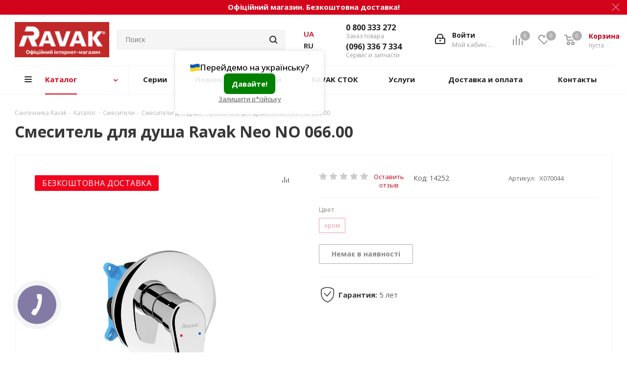

--- FILE ---
content_type: text/html; charset=UTF-8
request_url: https://ravak.com.ua/ru/catalog/dlya-dusha/smesitel-dlya-dusha-nch-sch-ravak-neo-no-066-00/
body_size: 45522
content:
<!DOCTYPE html>
<html xmlns="http://www.w3.org/1999/xhtml" xml:lang="ru" lang="ru" >
<head>
	<title>Смеситель для душа Ravak Neo NO 066.00</title>
	<meta name="viewport" content="initial-scale=1.0, width=device-width" />
	<meta name="HandheldFriendly" content="true" />
	<meta name="yes" content="yes" />

    <link rel="alternate" href="https://ravak.com.ua/catalog/dlya-dusha/smesitel-dlya-dusha-nch-sch-ravak-neo-no-066-00/" hreflang="uk">
    <link rel="alternate" href="https://ravak.com.ua/ru/catalog/dlya-dusha/smesitel-dlya-dusha-nch-sch-ravak-neo-no-066-00/" hreflang="ru">
    <script data-skip-moving="true">
        window.dataLayer = window.dataLayer || [];
        function gtag(){dataLayer.push(arguments);}
    </script>

    
    
	<meta name="apple-mobile-web-app-status-bar-style" content="black" />
	<meta name="SKYPE_TOOLBAR" content="SKYPE_TOOLBAR_PARSER_COMPATIBLE" />
	<meta http-equiv="Content-Type" content="text/html; charset=UTF-8" />
<meta name="description" content="Смеситель для душа Ravak Neo NO 066.00  КУПИТЬ по ♥ самой низкой цене ♥ в Украине ✔ Отзывы ✔ Характеристики ✔ Полное описание ✔ Рассрочка ✔ Кредит ✔Оплата частями ✔ Гарантия ✔ Бесплатная доставка | официальный интернет-магазин Ravak" />
<link rel="canonical" href="https://ravak.com.ua/ru/catalog/dlya-dusha/smesitel-dlya-dusha-nch-sch-ravak-neo-no-066-00/" />
<script  data-skip-moving="true">var t = window; t.dataLayer = t.dataLayer || []; t.retargeting_config = t.retargeting_config || {'ready_aw':'N','adwords_var':'ecomm','adwords_cur':'UAH','ready_fb':'N','facebook_id':'566953907072188','facebook_cur':'UAH','ready_mt':'N','mytarget_id':'','mytarget_price_id':'1','mytarget_cur':'UAH','ready_vk':'N','vkontakte_id':'','vkontakte_price_id':'','vkontakte_cur':'UAH','container_name':'dataLayer','currencies_map':{'EUR_UAH':'31','RUB_UAH':'1','USD_UAH':'64.81'}};</script>
<script  data-skip-moving="true">var t = window; t.dataLayer = t.dataLayer || []; t.conversionpro_config = t.conversionpro_config || {'ready_ym':'N','metrika_id':'','ready_ga':'Y','analytics_id':'376537843','ready_rt':'Y','container_name':'dataLayer','site_id':'s1','base_currency':'UAH'};</script>
<script  data-skip-moving="true">(function(w, d) {var v = w.frameCacheVars = {'CACHE_MODE':'HTMLCACHE','storageBlocks':[],'dynamicBlocks':{'basketitems-component-block':'d41d8cd98f00','header-basket-with-compare-block1':'d41d8cd98f00','header-auth-block1':'d41d8cd98f00','header-auth-block2':'d41d8cd98f00','header-basket-with-compare-block2':'d41d8cd98f00','header-basket-with-compare-block3':'d41d8cd98f00','header-auth-block3':'d41d8cd98f00','dv_40902':'d41d8cd98f00','6zLbbW':'451500fbcd06','KSBlai':'d41d8cd98f00','sBq3II':'890babbc7ef0','NLJNn1':'890babbc7ef0','ZzF7UW':'890babbc7ef0','Iu9Bjo':'890babbc7ef0','q11Wwm':'890babbc7ef0','wnW8nW':'890babbc7ef0','XmMM27':'890babbc7ef0','oQMX41':'890babbc7ef0','D8NkGP':'890babbc7ef0','lsS7wV':'890babbc7ef0','DPn1tV':'890babbc7ef0','P0iQM1':'890babbc7ef0','ElfdKB':'890babbc7ef0','VCNcVe':'890babbc7ef0','4NIrVs':'890babbc7ef0','4l4lnW':'890babbc7ef0','1Z70s7':'890babbc7ef0','4enrz3':'d41d8cd98f00','form-block2':'d41d8cd98f00','IzufVt':'612ac8f54219','basketitems-block':'d41d8cd98f00'},'AUTO_UPDATE':true,'AUTO_UPDATE_TTL':'0'};var inv = false;if (v.AUTO_UPDATE === false){if (v.AUTO_UPDATE_TTL && v.AUTO_UPDATE_TTL > 0){var lm = Date.parse(d.lastModified);if (!isNaN(lm)){var td = new Date().getTime();if ((lm + v.AUTO_UPDATE_TTL * 1000) >= td){w.frameRequestStart = false;w.preventAutoUpdate = true;return;}inv = true;}}else{w.frameRequestStart = false;w.preventAutoUpdate = true;return;}}var r = w.XMLHttpRequest ? new XMLHttpRequest() : (w.ActiveXObject ? new w.ActiveXObject("Microsoft.XMLHTTP") : null);if (!r) { return; }w.frameRequestStart = true;var m = v.CACHE_MODE; var l = w.location; var x = new Date().getTime();var q = "?bxrand=" + x + (l.search.length > 0 ? "&" + l.search.substring(1) : "");var u = l.protocol + "//" + l.host + l.pathname + q;r.open("GET", u, true);r.setRequestHeader("BX-ACTION-TYPE", "get_dynamic");r.setRequestHeader("BX-CACHE-MODE", m);r.setRequestHeader("BX-CACHE-BLOCKS", v.dynamicBlocks ? JSON.stringify(v.dynamicBlocks) : "");if (inv){r.setRequestHeader("BX-INVALIDATE-CACHE", "Y");}try { r.setRequestHeader("BX-REF", d.referrer || "");} catch(e) {}if (m === "APPCACHE"){r.setRequestHeader("BX-APPCACHE-PARAMS", JSON.stringify(v.PARAMS));r.setRequestHeader("BX-APPCACHE-URL", v.PAGE_URL ? v.PAGE_URL : "");}r.onreadystatechange = function() {if (r.readyState != 4) { return; }var a = r.getResponseHeader("BX-RAND");var b = w.BX && w.BX.frameCache ? w.BX.frameCache : false;if (a != x || !((r.status >= 200 && r.status < 300) || r.status === 304 || r.status === 1223 || r.status === 0)){var f = {error:true, reason:a!=x?"bad_rand":"bad_status", url:u, xhr:r, status:r.status};if (w.BX && w.BX.ready){BX.ready(function() {setTimeout(function(){BX.onCustomEvent("onFrameDataRequestFail", [f]);}, 0);});}else{w.frameRequestFail = f;}return;}if (b){b.onFrameDataReceived(r.responseText);if (!w.frameUpdateInvoked){b.update(false);}w.frameUpdateInvoked = true;}else{w.frameDataString = r.responseText;}};r.send();})(window, document);</script>



<link href="https://fonts.googleapis.com/css?family=Open+Sans:300italic,400italic,600italic,700italic,800italic,400,300,500,600,700,800&subset=latin,cyrillic-ext" type="text/css"  rel="stylesheet" />
<link href="/bitrix/cache/css/s1/aspro_next/page_79c68db258245ac4f95d70cdeade2584/page_79c68db258245ac4f95d70cdeade2584_v1.min.css?176904808324041" type="text/css"  rel="stylesheet" />
<link href="/bitrix/cache/css/s1/aspro_next/template_46e5d6bc52b5dae1df8402c565c0e902/template_46e5d6bc52b5dae1df8402c565c0e902_v1.min.css?17690616041057331" type="text/css"  data-template-style="true" rel="stylesheet" />
<link href="/bitrix/themes/.default/skyweb24.popuppro_public.css?1740846006891" type="text/css"  data-template-style="true"  rel="stylesheet" />
<script >if(!window.BX)window.BX={};if(!window.BX.message)window.BX.message=function(mess){if(typeof mess=='object') for(var i in mess) BX.message[i]=mess[i]; return true;};</script>
<script >(window.BX||top.BX).message({'JS_CORE_LOADING':'Загрузка...','JS_CORE_NO_DATA':'- Нет данных -','JS_CORE_WINDOW_CLOSE':'Закрыть','JS_CORE_WINDOW_EXPAND':'Развернуть','JS_CORE_WINDOW_NARROW':'Свернуть в окно','JS_CORE_WINDOW_SAVE':'Сохранить','JS_CORE_WINDOW_CANCEL':'Отменить','JS_CORE_WINDOW_CONTINUE':'Продолжить','JS_CORE_H':'ч','JS_CORE_M':'м','JS_CORE_S':'с','JSADM_AI_HIDE_EXTRA':'Скрыть лишние','JSADM_AI_ALL_NOTIF':'Показать все','JSADM_AUTH_REQ':'Требуется авторизация!','JS_CORE_WINDOW_AUTH':'Войти','JS_CORE_IMAGE_FULL':'Полный размер'});</script>
<script >(window.BX||top.BX).message({'LANGUAGE_ID':'ru','FORMAT_DATE':'DD.MM.YYYY','FORMAT_DATETIME':'DD.MM.YYYY HH:MI:SS','COOKIE_PREFIX':'BITRIX_SM','SERVER_TZ_OFFSET':'7200','SITE_ID':'s1','SITE_DIR':'/ru/'});</script>


<script   src="/bitrix/cache/js/s1/aspro_next/kernel_main/kernel_main_v1.min.js?1769119282371403"></script>
<script  src="/bitrix/js/main/core/core_db.js?174084600420929"></script>
<script  src="/bitrix/js/main/core/core_frame_cache.js?174084600417797"></script>
<script   src="/bitrix/cache/js/s1/aspro_next/kernel_intervolga.retargeting/kernel_intervolga.retargeting_v1.min.js?176906160436584"></script>
<script   src="/bitrix/cache/js/s1/aspro_next/kernel_intervolga.conversionpro/kernel_intervolga.conversionpro_v1.min.js?176906160424143"></script>
<script  src="/bitrix/js/main/jquery/jquery-2.1.3.min.js?174084600484320"></script>
<script  src="/bitrix/js/main/ajax.js?174084600435509"></script>
<script   src="/bitrix/cache/js/s1/aspro_next/kernel_currency/kernel_currency_v1.min.js?17690616042714"></script>
<script  src="/bitrix/js/main/cphttprequest.js?17408460046104"></script>
<script   src="/bitrix/cache/js/s1/aspro_next/kernel_skyweb24.popuppro/kernel_skyweb24.popuppro_v1.min.js?176906160467436"></script>
<script >BX.setJSList(['/bitrix/js/main/core/core.js','/bitrix/js/main/core/core_ajax.js','/bitrix/js/main/json/json2.min.js','/bitrix/js/main/core/core_ls.js','/bitrix/js/main/core/core_fx.js','/bitrix/js/main/core/core_popup.js','/bitrix/js/main/session.js','/bitrix/js/main/core/core_window.js','/bitrix/js/intervolga.retargeting/watcher.retargeting.js','/bitrix/js/intervolga.retargeting/watcher.js','/bitrix/js/intervolga.conversionpro/watcher.js','/bitrix/js/intervolga.conversionpro/watcher.ecommerce.js','/bitrix/js/currency/core_currency.js','/bitrix/js/skyweb24.popuppro/script_public.js','/bitrix/js/skyweb24.popuppro/effects.js','/bitrix/templates/aspro_next/components/bitrix/catalog.element/main_custom/script.js','/bitrix/templates/aspro_next/components/bitrix/catalog.set.constructor/main/script.js','/bitrix/templates/aspro_next/components/bitrix/catalog.section/catalog_block_slider/script.js','/bitrix/templates/aspro_next/components/bitrix/sale.gift.product/main/script.js','/bitrix/templates/aspro_next/components/bitrix/sale.gift.main.products/main/script.js','/bitrix/templates/aspro_next/components/bitrix/catalog.top/products_slider/script.js','/bitrix/templates/aspro_next/js/jquery.history.js','/bitrix/templates/aspro_next/js/jquery.actual.min.js','/bitrix/templates/aspro_next/vendor/js/jquery.bxslider.js','/bitrix/templates/aspro_next/js/jqModal.js','/bitrix/templates/aspro_next/vendor/js/bootstrap.js','/bitrix/templates/aspro_next/vendor/js/jquery.appear.js','/bitrix/templates/aspro_next/js/browser.js','/bitrix/templates/aspro_next/js/jquery.fancybox.js','/bitrix/templates/aspro_next/js/jquery.flexslider.js','/bitrix/templates/aspro_next/js/jquery.validate.min.js','/bitrix/templates/aspro_next/js/jquery.inputmask.bundle.min.js','/bitrix/templates/aspro_next/js/jquery.easing.1.3.js','/bitrix/templates/aspro_next/js/equalize.min.js','/bitrix/templates/aspro_next/js/jquery.alphanumeric.js','/bitrix/templates/aspro_next/js/jquery.cookie.js','/bitrix/templates/aspro_next/js/jquery.plugin.min.js','/bitrix/templates/aspro_next/js/jquery.countdown.min.js','/bitrix/templates/aspro_next/js/jquery.countdown-ru.js','/bitrix/templates/aspro_next/js/jquery.ikSelect.js','/bitrix/templates/aspro_next/js/jquery.mobile.custom.touch.min.js','/bitrix/templates/aspro_next/js/jquery.dotdotdot.js','/bitrix/templates/aspro_next/js/rating_likes.js','/bitrix/templates/aspro_next/js/main.js','/bitrix/templates/aspro_next/components/bitrix/subscribe.form/main/script.js','/bitrix/components/bitrix/search.title/script.js','/bitrix/templates/aspro_next/components/bitrix/search.title/fixed/script.js','/bitrix/components/kuznica/banner.popup/fancybox/lib/jquery.mousewheel-3.0.6.pack.js','/bitrix/components/kuznica/banner.popup/fancybox/source/jquery.fancybox.js','/bitrix/components/kuznica/banner.popup/fancybox/source/helpers/jquery.fancybox-buttons.js','/bitrix/components/kuznica/banner.popup/fancybox/source/helpers/jquery.fancybox-thumbs.js','/bitrix/components/kuznica/banner.popup/fancybox/source/helpers/jquery.fancybox-media.js','/bitrix/templates/aspro_next/js/custom.js']); </script>
<script >BX.setCSSList(['/bitrix/js/main/core/css/core.css','/bitrix/js/main/core/css/core_popup.css','/bitrix/templates/aspro_next/components/bitrix/catalog.element/main_custom/style.css','/bitrix/templates/aspro_next/components/bitrix/catalog.set.constructor/main/style.css','/bitrix/templates/aspro_next/components/bitrix/catalog.set.constructor/main/themes/blue/style.css','/bitrix/templates/aspro_next/components/bitrix/sale.gift.main.products/main/style.css','/bitrix/templates/aspro_next/vendor/css/bootstrap.css','/bitrix/templates/aspro_next/css/jquery.fancybox.css','/bitrix/templates/aspro_next/css/styles.css','/bitrix/templates/aspro_next/css/animation/animation_ext.css','/bitrix/templates/aspro_next/ajax/ajax.css','/bitrix/components/kuznica/banner.popup/fancybox/source/jquery.fancybox.css','/bitrix/components/kuznica/banner.popup/fancybox/source/helpers/jquery.fancybox-buttons.css','/bitrix/templates/aspro_next/styles.css','/bitrix/templates/aspro_next/template_styles.css','/bitrix/templates/aspro_next/css/media.css','/bitrix/templates/aspro_next/vendor/fonts/font-awesome/css/font-awesome.min.css','/bitrix/templates/aspro_next/css/print.css','/bitrix/templates/aspro_next/themes/custom_s1/theme.css','/bitrix/templates/aspro_next/bg_color/light/bgcolors.css','/bitrix/templates/aspro_next/css/width-1.css','/bitrix/templates/aspro_next/css/font-1.css','/bitrix/templates/aspro_next/css/custom.css']); </script>
<script >
					(function () {
						"use strict";

						var counter = function ()
						{
							var cookie = (function (name) {
								var parts = ("; " + document.cookie).split("; " + name + "=");
								if (parts.length == 2) {
									try {return JSON.parse(decodeURIComponent(parts.pop().split(";").shift()));}
									catch (e) {}
								}
							})("BITRIX_CONVERSION_CONTEXT_s1");

							if (cookie && cookie.EXPIRE >= BX.message("SERVER_TIME"))
								return;

							var request = new XMLHttpRequest();
							request.open("POST", "/bitrix/tools/conversion/ajax_counter.php", true);
							request.setRequestHeader("Content-type", "application/x-www-form-urlencoded");
							request.send(
								"SITE_ID="+encodeURIComponent("s1")+
								"&sessid="+encodeURIComponent(BX.bitrix_sessid())+
								"&HTTP_REFERER="+encodeURIComponent(document.referrer)
							);
						};

						if (window.frameRequestStart === true)
							BX.addCustomEvent("onFrameDataReceived", counter);
						else
							BX.ready(counter);
					})();
				</script>
<script>BX.message({'PHONE':'Телефон','FAST_VIEW':'Быстрый просмотр','TABLES_SIZE_TITLE':'Подбор размера','SOCIAL':'Социальные сети','DESCRIPTION':'Описание магазина','ITEMS':'Товары','LOGO':'Логотип','REGISTER_INCLUDE_AREA':'Текст о регистрации','AUTH_INCLUDE_AREA':'Текст об авторизации','FRONT_IMG':'Изображение компании','EMPTY_CART':'пуста','CATALOG_VIEW_MORE':'... Показать все','CATALOG_VIEW_LESS':'... Свернуть','JS_REQUIRED':'Заполните это поле!','JS_FORMAT':'Неверный формат!','JS_FILE_EXT':'Недопустимое расширение файла!','JS_PASSWORD_COPY':'Пароли не совпадают!','JS_PASSWORD_LENGTH':'Минимум 6 символов!','JS_ERROR':'Неверно заполнено поле!','JS_FILE_SIZE':'Максимальный размер 5мб!','JS_FILE_BUTTON_NAME':'Выберите файл','JS_FILE_DEFAULT':'Файл не найден','JS_DATE':'Некорректная дата!','JS_DATETIME':'Некорректная дата/время!','JS_REQUIRED_LICENSES':'Согласитесь с условиями','LICENSE_PROP':'Согласие на обработку персональных данных','LOGIN_LEN':'Введите минимум {0} символа','FANCY_CLOSE':'Закрыть','FANCY_NEXT':'Следующий','FANCY_PREV':'Предыдущий','TOP_AUTH_REGISTER':'Регистрация','CALLBACK':'Заказать звонок','S_CALLBACK':'Заказать звонок','UNTIL_AKC':'До конца акции','TITLE_QUANTITY_BLOCK':'Остаток','TITLE_QUANTITY':'шт.','TOTAL_SUMM_ITEM':'Общая стоимость ','SUBSCRIBE_SUCCESS':'Вы успешно подписались','RECAPTCHA_TEXT':'Подтвердите, что вы не робот','JS_RECAPTCHA_ERROR':'Пройдите проверку','COUNTDOWN_SEC':'сек.','COUNTDOWN_MIN':'мин.','COUNTDOWN_HOUR':'час.','COUNTDOWN_DAY0':'дней','COUNTDOWN_DAY1':'день','COUNTDOWN_DAY2':'дня','COUNTDOWN_WEAK0':'Недель','COUNTDOWN_WEAK1':'Неделя','COUNTDOWN_WEAK2':'Недели','COUNTDOWN_MONTH0':'Месяцев','COUNTDOWN_MONTH1':'Месяц','COUNTDOWN_MONTH2':'Месяца','COUNTDOWN_YEAR0':'Лет','COUNTDOWN_YEAR1':'Год','COUNTDOWN_YEAR2':'Года','CATALOG_PARTIAL_BASKET_PROPERTIES_ERROR':'Заполнены не все свойства у добавляемого товара','CATALOG_EMPTY_BASKET_PROPERTIES_ERROR':'Выберите свойства товара, добавляемые в корзину в параметрах компонента','CATALOG_ELEMENT_NOT_FOUND':'Элемент не найден','ERROR_ADD2BASKET':'Ошибка добавления товара в корзину','CATALOG_SUCCESSFUL_ADD_TO_BASKET':'Успешное добавление товара в корзину','ERROR_BASKET_TITLE':'Ошибка корзины','ERROR_BASKET_PROP_TITLE':'Выберите свойства, добавляемые в корзину','ERROR_BASKET_BUTTON':'Выбрать','BASKET_TOP':'Корзина в шапке','ERROR_ADD_DELAY_ITEM':'Ошибка отложенной корзины','VIEWED_TITLE':'Ранее вы смотрели','VIEWED_BEFORE':'Ранее вы смотрели','BEST_TITLE':'Лучшие предложения','CT_BST_SEARCH_BUTTON':'Поиск','CT_BST_SEARCH2_BUTTON':'Найти','BASKET_PRINT_BUTTON':'Распечатать','BASKET_CLEAR_ALL_BUTTON':'Очистить','BASKET_QUICK_ORDER_BUTTON':'Быстрый заказ','BASKET_CONTINUE_BUTTON':'Продолжить покупки','BASKET_ORDER_BUTTON':'Оформить заказ','SHARE_BUTTON':'Поделиться','BASKET_CHANGE_TITLE':'Ваш заказ','BASKET_CHANGE_LINK':'Изменить','MORE_INFO_SKU':'Подробнее','FROM':'от','TITLE_BLOCK_VIEWED_NAME':'Ранее вы смотрели','T_BASKET':'Корзина','FILTER_EXPAND_VALUES':'Показать все','FILTER_HIDE_VALUES':'Свернуть','FULL_ORDER':'Полный заказ','CUSTOM_COLOR_CHOOSE':'Выбрать','CUSTOM_COLOR_CANCEL':'Отмена','S_MOBILE_MENU':'Меню','NEXT_T_MENU_BACK':'Назад','NEXT_T_MENU_CALLBACK':'Обратная связь','NEXT_T_MENU_CONTACTS_TITLE':'Будьте на связи','SEARCH_TITLE':'Поиск','SOCIAL_TITLE':'Присоединяйтесь к нам','HEADER_SCHEDULE':'Время работы','SEO_TEXT':'SEO описание','COMPANY_IMG':'Картинка компании','COMPANY_TEXT':'Описание компании','CONFIG_SAVE_SUCCESS':'Настройки сохранены','CONFIG_SAVE_FAIL':'Ошибка сохранения настроек','ITEM_ECONOMY':'Экономия','ITEM_ARTICLE':'Артикул: ','JS_FORMAT_ORDER':'имеет неверный формат','JS_BASKET_COUNT_TITLE':'В корзине товаров на SUMM','POPUP_VIDEO':'Видео','POPUP_GIFT_TEXT':'Нашли что-то особенное? Намекните другу о подарке!'})</script>
<link rel="apple-touch-icon" sizes="180x180" href="/upload/CNext/675/675c13ecdd979d6a759ec0bfa3eb2b52.jpg" />
<script >var ajaxMessages = {wait:"Загрузка..."}</script>
<script>
console.log("userId");
function generateUUIDv4() {
  return "xxxxxxxx-xxxx-4xxx-yxxx-xxxxxxxxxxxx".replace(/[xy]/g, function(c) {
    let r = Math.random() * 16 | 0,
        v = c === "x" ? r : (r & 0x3 | 0x8);
    return v.toString(16);
  });
}

function getCookie(name) {
  const value = "; " + document.cookie;
  const parts = value.split("; " + name + "=");
  if (parts.length === 2) return parts.pop().split(";").shift();
}

function setCookie(name, value, days = 365) {
  const expires = new Date(Date.now() + days*24*60*60*1000).toUTCString();
  document.cookie = `${name}=${value}; expires=${expires}; path=/; SameSite=Lax`;
}

let userId = getCookie("custom_user_id");
if (!userId) {
  userId = generateUUIDv4();
  setCookie("custom_user_id", userId);
}
console.log(userId);
gtag("event", "page_view", {
  send_to: "AW-799568691",
  user_id: userId,
  dynx_itemid: "X070044",
  dynx_pagetype: "offerdetail",
  dynx_totalvalue: "4560",
  value: "4560",
  items: [{"id":"X070044","google_business_vertical":"retail"}]
});
</script>
<meta property="og:title" content="Смеситель для душа Ravak Neo NO 066.00 - купить | низкая цена в Киеве и Украине, Отзывы, Характеристики - интернет-магазин Ravak" />
<meta property="og:description" content="Смеситель для душа Ravak Neo NO 066.00" />
<meta property="og:image" content="https://ravak.com.ua/upload/iblock/41e/41e58d18757b89cebc2c520df6c08bc8.jpg" />
<link rel="image_src" href="https://ravak.com.ua/upload/iblock/41e/41e58d18757b89cebc2c520df6c08bc8.jpg"  />
<meta property="og:type" content="website" />
<meta property="og:url" content="https://ravak.com.ua/ru/catalog/dlya-dusha/smesitel-dlya-dusha-nch-sch-ravak-neo-no-066-00/" />
<script  src="/bitrix/js/alexkova.popupad/run_popup.js"></script>
<style>img[src*="captcha.php"] {cursor: pointer;}</style>
<script>
                                    $(function() {
                                        $('img').each(function() {
                                            var link = $(this).attr('src');
                                            if(link) {
                                                $(this).attr('data-src', link);
                                                $(this).attr('src','/brainforce_lazyloadimg/lazy.png');
                                            }
                                            
                                        });
                                    });
									
									        document.addEventListener('DOMContentLoaded', function() { 
									            const imageObserver = new IntersectionObserver((entries, imgObserver) => {
									                entries.forEach((entry) => {
									                    if (entry.isIntersecting) {
									                        const lazyImage = entry.target;
console.log('lazy loading ', lazyImage)
if(lazyImage.dataset.src) {lazyImage.src = lazyImage.dataset.src;}
									                        lazyImage.classList.remove('img');
									                        imgObserver.unobserve(lazyImage);
									                    }
									                })
									            });
									            const arr = document.querySelectorAll('img')
									            arr.forEach((v) => {
									                imageObserver.observe(v);
									            })
									        })
								</script>



<script   src="/bitrix/cache/js/s1/aspro_next/template_a9152ab7faec7f0e7d5ff1998358c0cf/template_a9152ab7faec7f0e7d5ff1998358c0cf_v1.min.js?1769032811724794"></script>
<script   src="/bitrix/cache/js/s1/aspro_next/page_32db934582a2c987763d1d1a7f1f589a/page_32db934582a2c987763d1d1a7f1f589a_v1.min.js?1769121526260995"></script>
		<script >
			var rz_matchSelector = function (el, selector) {
				return (el.matches || el.matchesSelector || el.msMatchesSelector || el.mozMatchesSelector || el.webkitMatchesSelector || el.oMatchesSelector).call(el, selector);
			};
			document.addEventListener('click', function (e) {
				if (rz_matchSelector(e.target, "img[src*=\"captcha.php\"]")) {
					var src = e.target.src;
					src = (src.indexOf("&") > -1) ? src.substr(0, src.indexOf("&")) : src;
					src += '&' + Math.floor(Math.random() * 10000);
					e.target.src = src;
				}
			});
		</script>
		


		

    <!-- Google Tag Manager -->
    <script>(function(w,d,s,l,i){w[l]=w[l]||[];w[l].push({'gtm.start':
                new Date().getTime(),event:'gtm.js'});var f=d.getElementsByTagName(s)[0],
            j=d.createElement(s),dl=l!='dataLayer'?'&l='+l:'';j.async=true;j.src=
            'https://www.googletagmanager.com/gtm.js?id='+i+dl;f.parentNode.insertBefore(j,f);
        })(window,document,'script','dataLayer','GTM-WNP5JJ8');</script>
    <!-- End Google Tag Manager -->
    <meta name="google-site-verification" content="inGtl-ZHq_jhgY1O_CAJTohlTCEyjI9DXYnzuHiu7lk" />
</head>
<body class="fill_bg_n" id="main">
	<div id="panel"></div>
	
	





				<div id="bxdynamic_basketitems-component-block_start" style="display:none"></div><div id="bxdynamic_basketitems-component-block_end" style="display:none"></div>				<script >
				BX.message({'MIN_ORDER_PRICE_TEXT':'<b>Минимальная сумма заказа #PRICE#<\/b><br/>Пожалуйста, добавьте еще товаров в корзину','LICENSES_TEXT':'Я согласен на <a href=\"/include/licenses_detail.php\" target=\"_blank\">обработку персональных данных<\/a>'});

		var arNextOptions = ({
			"SITE_DIR" : "/ru/",
			"SITE_ID" : "s1",
			"SITE_ADDRESS" : "ravak.com.ua",
			"FORM" : ({
				"ASK_FORM_ID" : "ASK",
				"SERVICES_FORM_ID" : "SERVICES",
				"FEEDBACK_FORM_ID" : "FEEDBACK",
				"CALLBACK_FORM_ID" : "CALLBACK",
				"RESUME_FORM_ID" : "RESUME",
				"TOORDER_FORM_ID" : "TOORDER"
			}),
			"PAGES" : ({
				"FRONT_PAGE" : "",
				"BASKET_PAGE" : "",
				"ORDER_PAGE" : "",
				"PERSONAL_PAGE" : "",
				"CATALOG_PAGE" : "1",
				"CATALOG_PAGE_URL" : "/ru/catalog/",
				"BASKET_PAGE_URL" : "/ru/basket/",
			}),
			"PRICES" : ({
				"MIN_PRICE" : "100",
			}),
			"THEME" : ({
				'THEME_SWITCHER' : 'N',
				'BASE_COLOR' : 'CUSTOM',
				'BASE_COLOR_CUSTOM' : 'd3031b',
				'TOP_MENU' : '',
				'TOP_MENU_FIXED' : 'Y',
				'COLORED_LOGO' : 'Y',
				'SIDE_MENU' : 'LEFT',
				'SCROLLTOTOP_TYPE' : 'ROUND_COLOR',
				'SCROLLTOTOP_POSITION' : 'CONTENT',
				'CAPTCHA_FORM_TYPE' : '',
				'PHONE_MASK' : '+38 (999) 999-99-99',
				'VALIDATE_PHONE_MASK' : '^[+][0-9]{2}[ ][(][0-9]{3}[)] [0-9]{3}[-][0-9]{2}[-][0-9]{2}$',
				'DATE_MASK' : 'd.m.y',
				'DATE_PLACEHOLDER' : 'дд.мм.гггг',
				'VALIDATE_DATE_MASK' : '^[0-9]{1,2}\.[0-9]{1,2}\.[0-9]{4}$',
				'DATETIME_MASK' : 'd.m.y h:s',
				'DATETIME_PLACEHOLDER' : 'дд.мм.гггг чч:мм',
				'VALIDATE_DATETIME_MASK' : '^[0-9]{1,2}\.[0-9]{1,2}\.[0-9]{4} [0-9]{1,2}\:[0-9]{1,2}$',
				'VALIDATE_FILE_EXT' : 'png|jpg|jpeg|gif|doc|docx|xls|xlsx|txt|pdf|odt|rtf',
				'BANNER_WIDTH' : '',
				'BIGBANNER_ANIMATIONTYPE' : 'SLIDE_HORIZONTAL',
				'BIGBANNER_SLIDESSHOWSPEED' : '5000',
				'BIGBANNER_ANIMATIONSPEED' : '600',
				'PARTNERSBANNER_SLIDESSHOWSPEED' : '5000',
				'PARTNERSBANNER_ANIMATIONSPEED' : '600',
				'ORDER_BASKET_VIEW' : 'NORMAL',
				'SHOW_BASKET_ONADDTOCART' : 'Y',
				'SHOW_BASKET_PRINT' : 'Y',
				"SHOW_ONECLICKBUY_ON_BASKET_PAGE" : 'N',
				'SHOW_LICENCE' : 'Y',
				'LICENCE_CHECKED' : 'Y',
				'SHOW_TOTAL_SUMM' : 'Y',
				'CHANGE_TITLE_ITEM' : 'Y',
				'DISCOUNT_PRICE' : '2',
				'STORES' : '',
				'STORES_SOURCE' : 'IBLOCK',
				'TYPE_SKU' : 'TYPE_1',
				'MENU_POSITION' : 'LINE',
				'MENU_TYPE_VIEW' : 'HOVER',
				'DETAIL_PICTURE_MODE' : 'POPUP',
				'PAGE_WIDTH' : '1',
				'PAGE_CONTACTS' : '3',
				'HEADER_TYPE' : '3',
				'HEADER_TOP_LINE' : '',
				'HEADER_FIXED' : '2',
				'HEADER_MOBILE' : '1',
				'HEADER_MOBILE_MENU' : '1',
				'HEADER_MOBILE_MENU_SHOW_TYPE' : '',
				'TYPE_SEARCH' : 'fixed',
				'PAGE_TITLE' : '1',
				'INDEX_TYPE' : 'index2',
				'FOOTER_TYPE' : '1',
				'PRINT_BUTTON' : 'N',
				'EXPRESSION_FOR_PRINT_PAGE' : 'Версия для печати',
				'EXPRESSION_FOR_FAST_VIEW' : 'Быстрый просмотр',
				'FILTER_VIEW' : 'VERTICAL',
				'YA_GOALS' : 'N',
				'YA_COUNTER_ID' : '',
				'USE_FORMS_GOALS' : 'COMMON',
				'USE_SALE_GOALS' : '',
				'USE_DEBUG_GOALS' : 'N',
				'INSTAGRAMM_INDEX' : 'Y',

			}),
			"REGIONALITY":({
				'USE_REGIONALITY' : 'N',
				'REGIONALITY_VIEW' : 'POPUP_REGIONS',
			}),
			"COUNTERS":({
				"YANDEX_COUNTER" : 1,
				"GOOGLE_COUNTER" : 1,
				"YANDEX_ECOMERCE" : "N",
				"GOOGLE_ECOMERCE" : "N",
				"TYPE":{
					"ONE_CLICK":"Купить в 1 клик",
					"QUICK_ORDER":"Быстрый заказ",
				},
				"GOOGLE_EVENTS":{
					"ADD2BASKET": "",
					"REMOVE_BASKET": "",
					"CHECKOUT_ORDER": "",
					"PURCHASE": "gtm.dom",
				}
			}),
			"JS_ITEM_CLICK":({
				"precision" : 6,
				"precisionFactor" : Math.pow(10,6)
			})
		});
		</script>
			
	<div class="wrapper1  catalog_page basket_normal basket_fill_COLOR side_LEFT catalog_icons_N banner_auto with_fast_view mheader-v1 header-v3 regions_N fill_N footer-v1 front-vindex2 title-v1 with_phones">
		

    		<div class="banner TOP_HEADER" id="bx_3218110189_1322">
				<div class="top-ds"><a href="https://ravak.com.ua/oplata-i-dostavka/" target="_blank">Офіційний магазин. Безкоштовна доставка!</a></div>
                <div class="top-ds mobile-top"><a href="https://ravak.com.ua/oplata-i-dostavka/" target="_blank">Офіційний магазин. Безкоштовна доставка!</a></div>
                <div class="top-ds table-top"><a href="https://ravak.com.ua/oplata-i-dostavka/" target="_blank">Офіційний магазин. Безкоштовна доставка!</a></div>
                <div class="close-banner">
                    <svg width="16" height="16" viewBox="0 0 16 16" fill="none" xmlns="http://www.w3.org/2000/svg">
                    <line x1="1.35355" y1="0.646447" x2="15.4957" y2="14.7886" stroke="white"/>
                    <line x1="0.646447" y1="14.7886" x2="14.7886" y2="0.646462" stroke="white"/>
                    </svg>
                </div>
        </div>
      
		<div class="header_wrap visible-lg visible-md title-v1">
			<header id="header">
				<div class="header-v4 header-wrapper">
	<div class="logo_and_menu-row">
		<div class="logo-row">
			<div class="maxwidth-theme">
				<div class="row">
					<div class="logo-block col-md-2 col-sm-3">
						<div class="logo colored pull-left">
							<a href="/ru/"><img src="/upload/CNext/67b/67b7311a7e38329631780e39538247e2.png" alt="Интернет-магазин RAVAK" title="Интернет-магазин RAVAK" /></a>						</div><!--<div class="logo-text">Официальный интернет-магазин</div>-->
					</div>

										<div class="col-md-3 col-lg-3 search_wrap">
						<div class="search-block inner-table-block">
							<div class="search-wrapper header-search" style="position: relative;overflow: visible;">
    <div id="title-search_fixed">
        <form action="/catalog/" class="search">
            <div class="search-input-div search-input-div2">
                <input class="search-input" id="title-search-input_fixed" type="text" name="q" value="" placeholder="Поиск" size="20" maxlength="50" autocomplete="off">
            </div>
            <div class="search-button-div">
                <button class="btn btn-search" type="submit" name="s" value="Поиск"><i class="svg svg-search svg-black"></i></button>
                <span class="close-block inline-search-hide"><span class="svg svg-close close-icons"></span></span>
            </div>
        </form>
        <div data-search="" class="search_box-result" style="display:none;position: absolute; z-index: 999; top: 74px; right: 0; background: #fff;width: 100%">
                    </div>
    </div>
</div>
<script>
    $(document).ready(function() {
        $('.reset_search_list').click(function () {
            $(this).parent().parent().hide().html('');
            $.ajax({
                type: "GET",
                url: "/local/ajax/reset_search_list.php",
                success: function(){}
            });
        });
        $('.inline-search-show').click(function () {
            $('.search_mob_contaier').css('width',window.innerWidth).slideToggle();
        });
        if(window.innerWidth < 992) {
            $('.search_menu_cat_list').insertBefore($('#content .right_block').first());
            $('.search_menu_cat_list .mob_hide').hide();
            $('.search_menu_cat_list .mob_show').show();
        }
        var $result = $('.search_box-result');
        var query;
        $('.search-input').on('keyup', function() {
            if(query !== $(this).val()) {
                var search = $(this).val();
                query = search;
                if ((search !== '') && (search.length > 2) && $result.data('search') !== search) {
                    $result.attr('data-search', search);
                    $.ajax({
                        type: "POST",
                        url: "/local/ajax/search.php",
                        data: {'q': search},
                        success: function(msg){
                            $result.html(msg);
                            if(msg !== ''){
                                $result.fadeIn();
                            } else {
                                $result.fadeOut(100);
                            }
                        }
                    });
                } else {
                    $result.html('');
                    $result.fadeOut(100);
                }
            }
        }).click(function () {
            $result.fadeIn();
        });
        $('.search-input2').on('keyup', function() {
            $result = $('.search_box-result2');
            if(query !== $(this).val()) {
                var search = $(this).val();
                query = search;
                if ((search !== '') && (search.length > 2) && $result.data('search') !== search) {
                    $result.attr('data-search', search);
                    $.ajax({
                        type: "POST",
                        url: "/local/ajax/search.php",
                        data: {'q': search},
                        success: function(msg){
                            $result.html(msg);
                            if(msg !== ''){
                                $result.fadeIn();
                            } else {
                                $result.fadeOut(100);
                            }
                        }
                    });
                } else {
                    $result.html('');
                    $result.fadeOut(100);
                }
            }
        }).click(function () {
            $result = $('.search_box-result2');
            $result.fadeIn();
        });

        $(document).on('click', function(e) {
            if (!$(e.target).closest('.header-search').length) {
                $('.search_box-result').fadeOut(100);
            }
            if (!$(e.target).closest('#mobileheader').length) {
                $('.search_box-result2').fadeOut(100);
            }
        });
    });
</script>						</div>
					</div>
					<div class="right-icons pull-right">

						<div class="pull-right block-link">
														<div id="bxdynamic_header-basket-with-compare-block1_start" style="display:none"></div><div id="bxdynamic_header-basket-with-compare-block1_end" style="display:none"></div>									</div>
						<div class="pull-right">
							<div class="wrap_icon inner-table-block">
								
		<div id="bxdynamic_header-auth-block1_start" style="display:none"></div><div id="bxdynamic_header-auth-block1_end" style="display:none"></div>
								</div>
						</div>
													<div class="pull-right">
								<div class="wrap_icon inner-table-block">
									<div class="phone-block">
										
		
											<!-- noindex -->
			<div class="phone">
                                                                    <div class="more_phone" style="padding: 10px 22px">
                            <a style="padding: 0" rel="nofollow" class="binct-phone-number-1" href="tel:">
                                0 800 333 272                            </a>
                            <span style="font-weight: normal;color: #999999;font-size: 12px;">Заказ товара</span>
                            <a style="margin-top: 5px;padding: 0" rel="nofollow" href="tel:0963367334">
                                (096) 336 7 334                            </a>
                            <span style="font-weight: normal;color: #999999;font-size: 12px;">Сервис и запчасти</span>

                        </div>
                                    <style>
                    .callback-block {
                        display:none
                    }
                </style>
			</div>
			<!-- /noindex -->
					
		
																						<div class="callback-block">
												<span class="animate-load twosmallfont colored" data-event="jqm" data-param-form_id="CALLBACK" data-name="callback">Заказать звонок</span>
											</div>
																			</div>
								</div>
							</div>
						                        <div class="pull-right">
                        <div class="baskets wrap_icon inner-table-block">
                            <ul class="header-topline__language" style="margin: 0">
                                                                    <li style="list-style-type: none;">
                                        <a style="font-weight: 600" href="/catalog/dlya-dusha/smesitel-dlya-dusha-nch-sch-ravak-neo-no-066-00/">UA</a>
                                    </li>
                                    <li style="list-style-type: none;">
                                        <b> RU </b>
                                    </li>
                                                            </ul>
                            <style>.header-topline__language li::before {content: '';}</style>
                        </div>
                        </div>
					</div>
				</div>
			</div>
		</div>	</div>
	<div class="menu-row middle-block bglight">
		<div class="maxwidth-theme">
			<div class="row">
				<div class="col-md-12">
					<div class="menu-only">
						<nav class="mega-menu sliced">
								<div class="table-menu table-menu3">
		<table>
			<tr>
														<td class="menu-item unvisible dropdown catalog wide_menu  active">
						<div class="wrap">
							<a class="dropdown-toggle" href="/ru/catalog/">
								<div>
									Каталог									<div class="line-wrapper"><span class="line"></span></div>
								</div>
							</a>
                            							<span class="tail"></span>
								<ul class="dropdown-menu">
																													<li class="dropdown-submenu  has_img">
																								<div class="menu_img"><img src="/upload/resize_cache/iblock/7cf/60_60_1/7cf30ef02ddc28d89b7905c072abec9c.jpg" alt="Акриловые ванны" title="Акриловые ванны" /></div>
																																		<a href="/ru/catalog/akrilovye-vanny/" title="Акриловые ванны"><span class="name">Акриловые ванны</span><span class="arrow"><i></i></span></a>
																																			<ul class="dropdown-menu toggle_menu">
																																									<li class="menu-item   ">
															<a href="/ru/catalog/pryamougolnye/" title="Прямоугольные акриловые ванны"><span class="name">Прямоугольные акриловые ванны</span></a>
																													</li>
																																									<li class="menu-item   ">
															<a href="/ru/catalog/asimmetrichnye/" title="Асимметричные акриловые ванны"><span class="name">Асимметричные акриловые ванны</span></a>
																													</li>
																																									<li class="menu-item   ">
															<a href="/ru/catalog/ovalnye/" title="Отдельностоящие акриловые ванны"><span class="name">Отдельностоящие акриловые ванны</span></a>
																													</li>
																																									<li class="menu-item   ">
															<a href="/ru/catalog/gidromassazhnye-vanny/" title="Гидромассажные акриловые ванны"><span class="name">Гидромассажные акриловые ванны</span></a>
																													</li>
																																									<li class="menu-item collapsed  ">
															<a href="/ru/catalog/uglovye/" title="Угловые акриловые ванны"><span class="name">Угловые акриловые ванны</span></a>
																													</li>
																																								<li><span class="colored more_items with_dropdown">Ещё</span></li>
																									</ul>
																					</li>
																													<li class="dropdown-submenu  has_img">
																								<div class="menu_img"><img src="/upload/resize_cache/iblock/64a/60_60_1/64a07f41b5eb8e3e2e020169e6ac853a.jpg" alt="Смесители" title="Смесители" /></div>
																																		<a href="/ru/catalog/smesiteli/" title="Смесители"><span class="name">Смесители</span><span class="arrow"><i></i></span></a>
																																			<ul class="dropdown-menu toggle_menu">
																																									<li class="menu-item   ">
															<a href="/ru/catalog/aksessuary/" title="Аксессуары"><span class="name">Аксессуары</span></a>
																													</li>
																																									<li class="menu-item   ">
															<a href="/ru/catalog/dlya-umyvalnika/" title="Смесители для умывальника"><span class="name">Смесители для умывальника</span></a>
																													</li>
																																									<li class="menu-item   ">
															<a href="/ru/catalog/dlya-vanny/" title="Смесители для ванны"><span class="name">Смесители для ванны</span></a>
																													</li>
																																									<li class="menu-item   ">
															<a href="/ru/catalog/dlya-dusha/" title="Смесители для душа"><span class="name">Смесители для душа</span></a>
																													</li>
																																									<li class="menu-item collapsed  ">
															<a href="/ru/catalog/kuhonnye-smesiteli/" title="Смесители для кухни"><span class="name">Смесители для кухни</span></a>
																													</li>
																																									<li class="menu-item collapsed  ">
															<a href="/ru/catalog/dlya-bide/" title="Смесители для биде"><span class="name">Смесители для биде</span></a>
																													</li>
																																									<li class="menu-item collapsed  ">
															<a href="/ru/catalog/nabory-smesiteley/" title="Наборы смесителей"><span class="name">Наборы смесителей</span></a>
																													</li>
																																								<li><span class="colored more_items with_dropdown">Ещё</span></li>
																									</ul>
																					</li>
																													<li class="  has_img">
																								<div class="menu_img"><img src="/upload/resize_cache/iblock/29a/60_60_1/29a3ef0c411fa8850f077166891c956d.jpg" alt="Умывальники" title="Умывальники" /></div>
																																		<a href="/ru/catalog/umyvalniki/" title="Умывальники"><span class="name">Умывальники</span></a>
																					</li>
																													<li class="  has_img">
																								<div class="menu_img"><img src="/upload/resize_cache/iblock/833/60_60_1/833ff0acb44854b3547288366e596500.jpg" alt="Унитазы и биде" title="Унитазы и биде" /></div>
																																		<a href="/ru/catalog/unitazy-i-bide/" title="Унитазы и биде"><span class="name">Унитазы и биде</span></a>
																					</li>
																													<li class="dropdown-submenu  has_img">
																								<div class="menu_img"><img src="/upload/resize_cache/iblock/f55/60_60_1/f5565956bbf50141bf813cb94afc5fda.jpg" alt="Душевые кабины" title="Душевые кабины" /></div>
																																		<a href="/ru/catalog/dushevye-kabiny/" title="Душевые кабины"><span class="name">Душевые кабины</span><span class="arrow"><i></i></span></a>
																																			<ul class="dropdown-menu toggle_menu">
																																									<li class="menu-item   ">
															<a href="/ru/catalog/gotovye-resheniya/" title="Готовые решения"><span class="name">Готовые решения</span></a>
																													</li>
																																									<li class="menu-item   ">
															<a href="/ru/catalog/polukruglye/" title="Полукруглые душевые кабины"><span class="name">Полукруглые душевые кабины</span></a>
																													</li>
																																									<li class="menu-item   ">
															<a href="/ru/catalog/pryamougolnye_1/" title="Прямоугольные душевые кабины"><span class="name">Прямоугольные душевые кабины</span></a>
																													</li>
																																									<li class="menu-item   ">
															<a href="/ru/catalog/dushevye-stenki-walk-in/" title="Атипичные душевые кабины"><span class="name">Атипичные душевые кабины</span></a>
																													</li>
																																									<li class="menu-item collapsed  ">
															<a href="/ru/catalog/polukruglye-dushevye-kabiny-dlja-glubokih-poddonov/" title="Полукруглые для глубоких поддонов"><span class="name">Полукруглые для глубоких поддонов</span></a>
																													</li>
																																									<li class="menu-item collapsed  ">
															<a href="/ru/catalog/kvadratnye-dushevye-kabiny/" title="Квадратные душевые кабины"><span class="name">Квадратные душевые кабины</span></a>
																													</li>
																																								<li><span class="colored more_items with_dropdown">Ещё</span></li>
																									</ul>
																					</li>
																													<li class="dropdown-submenu  has_img">
																								<div class="menu_img"><img src="/upload/resize_cache/iblock/c1d/60_60_1/c1dd7c98bcaf5a697318c607872135e8.jpg" alt="Мебель для ванной комнаты" title="Мебель для ванной комнаты" /></div>
																																		<a href="/ru/catalog/mebel-dlya-vannoy-komnaty/" title="Мебель для ванной комнаты"><span class="name">Мебель для ванной комнаты</span><span class="arrow"><i></i></span></a>
																																			<ul class="dropdown-menu toggle_menu">
																																									<li class="menu-item   ">
															<a href="/ru/catalog/zerkala/" title="Зеркала"><span class="name">Зеркала</span></a>
																													</li>
																																									<li class="menu-item   ">
															<a href="/ru/catalog/tumby-i-shkafchiki/" title="Тумбы под умывальник"><span class="name">Тумбы под умывальник</span></a>
																													</li>
																																									<li class="menu-item   ">
															<a href="/ru/catalog/penaly/" title="Пеналы"><span class="name">Пеналы</span></a>
																													</li>
																																									<li class="menu-item   ">
															<a href="/ru/catalog/stoleshnica-pod-umyvalnik/" title="Столешницы для умывальников"><span class="name">Столешницы для умывальников</span></a>
																													</li>
																																						</ul>
																					</li>
																													<li class="dropdown-submenu  has_img">
																								<div class="menu_img"><img src="/upload/resize_cache/iblock/611/60_60_1/6111752d52ccecda95173614b55b0407.jpg" alt="Шторки для ванн" title="Шторки для ванн" /></div>
																																		<a href="/ru/catalog/shtorki-dlya-vann/" title="Шторки для ванн"><span class="name">Шторки для ванн</span><span class="arrow"><i></i></span></a>
																																			<ul class="dropdown-menu toggle_menu">
																																									<li class="menu-item   ">
															<a href="/ru/catalog/skladyvayushchiesya-shtorki/" title="Складывающиеся шторки"><span class="name">Складывающиеся шторки</span></a>
																													</li>
																																									<li class="menu-item   ">
															<a href="/ru/catalog/razdvizhnye-shtorki/" title="Раздвижные шторки"><span class="name">Раздвижные шторки</span></a>
																													</li>
																																									<li class="menu-item   ">
															<a href="/ru/catalog/nepodvizhnye-stenki-dlya-vanny/" title="Неподвижные стенки для ванны"><span class="name">Неподвижные стенки для ванны</span></a>
																													</li>
																																						</ul>
																					</li>
																													<li class="dropdown-submenu  has_img">
																								<div class="menu_img"><img src="/upload/resize_cache/iblock/386/60_60_1/386cb34d2bd24bce84ecb402436f3def.jpg" alt="Аксессуары и комплектующие" title="Аксессуары и комплектующие" /></div>
																																		<a href="/ru/catalog/aksessuary-dlya-vannoy-komnaty/" title="Аксессуары и комплектующие"><span class="name">Аксессуары и комплектующие</span><span class="arrow"><i></i></span></a>
																																			<ul class="dropdown-menu toggle_menu">
																																									<li class="menu-item   ">
															<a href="/ru/catalog/aksessuary-dlja-vannyh-komnat-10/" title="Аксессуары для ванной комнаты"><span class="name">Аксессуары для ванной комнаты</span></a>
																													</li>
																																									<li class="menu-item   ">
															<a href="/ru/catalog/aksessuary-dlya-vann/" title="Аксессуары для ванн"><span class="name">Аксессуары для ванн</span></a>
																													</li>
																																									<li class="menu-item   ">
															<a href="/ru/catalog/aksessuary-dlya-dushevykh-kabin/" title="Аксессуары для душевых кабин"><span class="name">Аксессуары для душевых кабин</span></a>
																													</li>
																																									<li class="menu-item   ">
															<a href="/ru/catalog/montazhnyy-nabor/" title="Монтажный набор"><span class="name">Монтажный набор</span></a>
																													</li>
																																									<li class="menu-item collapsed  ">
															<a href="/ru/catalog/sifony-i-stochnye-komplekty/" title="Сифоны и сточные комплекты"><span class="name">Сифоны и сточные комплекты</span></a>
																													</li>
																																									<li class="menu-item collapsed  ">
															<a href="/ru/catalog/khimiya-dlya-vannoy-komnaty/" title="Химия для ванной комнаты"><span class="name">Химия для ванной комнаты</span></a>
																													</li>
																																									<li class="menu-item collapsed  ">
															<a href="/ru/catalog/aksessuary-dlya-mebeli/" title="Аксессуары для мебели"><span class="name">Аксессуары для мебели</span></a>
																													</li>
																																									<li class="menu-item collapsed  ">
															<a href="/ru/catalog/aksessuary-dlya-smesiteley-i-dusha/" title="Аксессуары для смесителей и душа"><span class="name">Аксессуары для смесителей и душа</span></a>
																													</li>
																																								<li><span class="colored more_items with_dropdown">Ещё</span></li>
																									</ul>
																					</li>
																													<li class="dropdown-submenu  has_img">
																								<div class="menu_img"><img src="/upload/resize_cache/iblock/8f9/60_60_1/8f93de553ab27d588f4fe899aece56ca.jpg" alt="Душевые двери и стенки" title="Душевые двери и стенки" /></div>
																																		<a href="/ru/catalog/dushevye-dveri-i-stenki/" title="Душевые двери и стенки"><span class="name">Душевые двери и стенки</span><span class="arrow"><i></i></span></a>
																																			<ul class="dropdown-menu toggle_menu">
																																									<li class="menu-item   ">
															<a href="/ru/catalog/nepodvizhnye-stenki-dlya-dusha/" title="Неподвижные стенки для душа"><span class="name">Неподвижные стенки для душа</span></a>
																													</li>
																																									<li class="menu-item   ">
															<a href="/ru/catalog/razdvizhnye-dushevye-dveri/" title="Раздвижные душевые двери"><span class="name">Раздвижные душевые двери</span></a>
																													</li>
																																									<li class="menu-item   ">
															<a href="/ru/catalog/raspashnye-dushevye-dveri/" title="Распашные душевые двери"><span class="name">Распашные душевые двери</span></a>
																													</li>
																																						</ul>
																					</li>
																													<li class="dropdown-submenu  has_img">
																								<div class="menu_img"><img src="/upload/resize_cache/iblock/94c/60_60_1/94cc33bee471161ad238f3486cbdb255.jpg" alt="Душевые каналы и трапы" title="Душевые каналы и трапы" /></div>
																																		<a href="/ru/catalog/dushevye-kanaly-i-trapy/" title="Душевые каналы и трапы"><span class="name">Душевые каналы и трапы</span><span class="arrow"><i></i></span></a>
																																			<ul class="dropdown-menu toggle_menu">
																																									<li class="menu-item   ">
															<a href="/ru/catalog/dushevye-kanaly/" title="Душевые каналы"><span class="name">Душевые каналы</span></a>
																													</li>
																																									<li class="menu-item   ">
															<a href="/ru/catalog/dushevye-trapy/" title="Душевые трапы"><span class="name">Душевые трапы</span></a>
																													</li>
																																						</ul>
																					</li>
																													<li class="dropdown-submenu  has_img">
																								<div class="menu_img"><img src="/upload/resize_cache/iblock/6db/60_60_1/6db95e5cacaf9c740fc65e8c79c6f0b4.jpg" alt="Душевые поддоны" title="Душевые поддоны" /></div>
																																		<a href="/ru/catalog/dushevye-poddony/" title="Душевые поддоны"><span class="name">Душевые поддоны</span><span class="arrow"><i></i></span></a>
																																			<ul class="dropdown-menu toggle_menu">
																																									<li class="menu-item   ">
															<a href="/ru/catalog/glubokij-poddon-s-sidenem/" title="Глубокий поддон с сиденьем"><span class="name">Глубокий поддон с сиденьем</span></a>
																													</li>
																																									<li class="menu-item   ">
															<a href="/ru/catalog/polukruglye_1/" title="Полукруглые душевые поддоны"><span class="name">Полукруглые душевые поддоны</span></a>
																													</li>
																																									<li class="menu-item   ">
															<a href="/ru/catalog/pryamougolnye_2/" title="Прямоугольные душевые поддоны"><span class="name">Прямоугольные душевые поддоны</span></a>
																													</li>
																																						</ul>
																					</li>
																													<li class="dropdown-submenu  has_img">
																								<div class="menu_img"><img src="/upload/resize_cache/iblock/75c/60_60_1/75cdfa58711f3599fb06c6289f0846ff.jpg" alt="Гидромасcаж" title="Гидромасcаж" /></div>
																																		<a href="/ru/catalog/gidromasazh/" title="Гидромасcаж"><span class="name">Гидромасcаж</span><span class="arrow"><i></i></span></a>
																																			<ul class="dropdown-menu toggle_menu">
																																									<li class="menu-item   ">
															<a href="/ru/catalog/gidromasazhnye-paneli/" title="Гидромассажные панели"><span class="name">Гидромассажные панели</span></a>
																													</li>
																																									<li class="menu-item   ">
															<a href="/ru/catalog/gidromasazhnye-sistemy/" title="Гидромассажные системы"><span class="name">Гидромассажные системы</span></a>
																													</li>
																																									<li class="menu-item   ">
															<a href="/ru/catalog/gidromassazhnye-vanny/" title="Гидромассажные ванны"><span class="name">Гидромассажные ванны</span></a>
																													</li>
																																						</ul>
																					</li>
																													<li class="  has_img">
																								<div class="menu_img"><img src="/upload/resize_cache/iblock/b4e/60_60_1/b4e2002abec0561d27047a206358d325.jpg" alt="Душевые наборы и гарнитуры" title="Душевые наборы и гарнитуры" /></div>
																																		<a href="/ru/catalog/dushevye-sistemy/" title="Душевые наборы и гарнитуры"><span class="name">Душевые наборы и гарнитуры</span></a>
																					</li>
																													<li class="  has_img">
																								<div class="menu_img"><img src="/upload/resize_cache/iblock/df3/60_60_1/df311e5fd40d46f5a86c85b2539d596c.jpg" alt="Инсталляционные системы и принадлежности" title="Инсталляционные системы и принадлежности" /></div>
																																		<a href="/ru/catalog/instalyatsionnye-sistemy-i-prinadlezhnosti/" title="Инсталляционные системы и принадлежности"><span class="name">Инсталляционные системы и принадлежности</span></a>
																					</li>
																													<li class="  has_img">
																								<div class="menu_img"><img src="/upload/resize_cache/iblock/2fc/60_60_1/2fc679458104ce82496a01fc2074c47f.png" alt="Распродажа салонов" title="Распродажа салонов" /></div>
																																		<a href="/ru/catalog/rasprodazha-salonov/" title="Распродажа салонов"><span class="name">Распродажа салонов</span></a>
																					</li>
																	</ul>
													</div>
					</td>
														<td class="menu-item unvisible    ">
						<div class="wrap">
							<a class="" href="/ru/lp/">
								<div>
									Серии									<div class="line-wrapper"><span class="line"></span></div>
								</div>
							</a>
                            													</div>
					</td>
														<td class="menu-item unvisible    ">
						<div class="wrap">
							<a class="" href="/ru/landings/novinki/">
								<div>
									Новинки									<div class="line-wrapper"><span class="line"></span></div>
								</div>
							</a>
                            													</div>
					</td>
														<td class="menu-item unvisible    ">
						<div class="wrap">
							<a class="" href="/ru/aktsii/">
								<div>
									Акции									<div class="line-wrapper"><span class="line"></span></div>
								</div>
							</a>
                            													</div>
					</td>
														<td class="menu-item unvisible    ">
						<div class="wrap">
							<a class="" href="https://stock.ravak.com.ua/">
								<div>
									RAVAK СТОК									<div class="line-wrapper"><span class="line"></span></div>
								</div>
							</a>
                            													</div>
					</td>
														<td class="menu-item unvisible    ">
						<div class="wrap">
							<a class="" href="/ru/services/">
								<div>
									Услуги									<div class="line-wrapper"><span class="line"></span></div>
								</div>
							</a>
                            													</div>
					</td>
														<td class="menu-item unvisible    ">
						<div class="wrap">
							<a class="" href="/ru/oplata-i-dostavka/">
								<div>
									Доставка и оплата									<div class="line-wrapper"><span class="line"></span></div>
								</div>
							</a>
                            													</div>
					</td>
														<td class="menu-item unvisible    ">
						<div class="wrap">
							<a class="" href="/ru/firmennye-salony/">
								<div>
									Контакты									<div class="line-wrapper"><span class="line"></span></div>
								</div>
							</a>
                            													</div>
					</td>
				
				<td class="menu-item dropdown js-dropdown nosave unvisible">
					<div class="wrap">
						<a class="dropdown-toggle more-items" href="#">
							<span>Ещё</span>
						</a>
						<span class="tail"></span>
						<ul class="dropdown-menu"></ul>
					</div>
				</td>

			</tr>
		</table>
	</div>
						</nav>
					</div>
				</div>
			</div>
		</div>
	</div>
	<div class="line-row visible-xs"></div>
</div>			</header>
		</div>
		
					<div id="headerfixed">
				<div class="maxwidth-theme">
	<div class="logo-row v2 row margin0 menu-row">
		<div class="inner-table-block nopadding logo-block">
			<div class="logo colored">
				<a href="/"><img src="/bitrix/templates/aspro_next/images/logo.jpg" alt="Интернет-магазин Ravak" title="Интернет-магазин Ravak"></a>
			</div>
		</div>
		<div class="inner-table-block menu-block">
			<div class="navs table-menu js-nav">
				<nav class="mega-menu sliced">
						<div class="table-menu table-menu3">
		<table>
			<tr>
														<td class="menu-item unvisible dropdown catalog wide_menu  active">
						<div class="wrap">
							<a class="dropdown-toggle" href="/ru/catalog/">
								<div>
									Каталог									<div class="line-wrapper"><span class="line"></span></div>
								</div>
							</a>
                            							<span class="tail"></span>
								<ul class="dropdown-menu">
																													<li class="dropdown-submenu  has_img">
																								<div class="menu_img"><img src="/upload/resize_cache/iblock/7cf/60_60_1/7cf30ef02ddc28d89b7905c072abec9c.jpg" alt="Акриловые ванны" title="Акриловые ванны" /></div>
																																		<a href="/ru/catalog/akrilovye-vanny/" title="Акриловые ванны"><span class="name">Акриловые ванны</span><span class="arrow"><i></i></span></a>
																																			<ul class="dropdown-menu toggle_menu">
																																									<li class="menu-item   ">
															<a href="/ru/catalog/pryamougolnye/" title="Прямоугольные акриловые ванны"><span class="name">Прямоугольные акриловые ванны</span></a>
																													</li>
																																									<li class="menu-item   ">
															<a href="/ru/catalog/asimmetrichnye/" title="Асимметричные акриловые ванны"><span class="name">Асимметричные акриловые ванны</span></a>
																													</li>
																																									<li class="menu-item   ">
															<a href="/ru/catalog/ovalnye/" title="Отдельностоящие акриловые ванны"><span class="name">Отдельностоящие акриловые ванны</span></a>
																													</li>
																																									<li class="menu-item   ">
															<a href="/ru/catalog/gidromassazhnye-vanny/" title="Гидромассажные акриловые ванны"><span class="name">Гидромассажные акриловые ванны</span></a>
																													</li>
																																									<li class="menu-item collapsed  ">
															<a href="/ru/catalog/uglovye/" title="Угловые акриловые ванны"><span class="name">Угловые акриловые ванны</span></a>
																													</li>
																																								<li><span class="colored more_items with_dropdown">Ещё</span></li>
																									</ul>
																					</li>
																													<li class="dropdown-submenu  has_img">
																								<div class="menu_img"><img src="/upload/resize_cache/iblock/64a/60_60_1/64a07f41b5eb8e3e2e020169e6ac853a.jpg" alt="Смесители" title="Смесители" /></div>
																																		<a href="/ru/catalog/smesiteli/" title="Смесители"><span class="name">Смесители</span><span class="arrow"><i></i></span></a>
																																			<ul class="dropdown-menu toggle_menu">
																																									<li class="menu-item   ">
															<a href="/ru/catalog/aksessuary/" title="Аксессуары"><span class="name">Аксессуары</span></a>
																													</li>
																																									<li class="menu-item   ">
															<a href="/ru/catalog/dlya-umyvalnika/" title="Смесители для умывальника"><span class="name">Смесители для умывальника</span></a>
																													</li>
																																									<li class="menu-item   ">
															<a href="/ru/catalog/dlya-vanny/" title="Смесители для ванны"><span class="name">Смесители для ванны</span></a>
																													</li>
																																									<li class="menu-item   ">
															<a href="/ru/catalog/dlya-dusha/" title="Смесители для душа"><span class="name">Смесители для душа</span></a>
																													</li>
																																									<li class="menu-item collapsed  ">
															<a href="/ru/catalog/kuhonnye-smesiteli/" title="Смесители для кухни"><span class="name">Смесители для кухни</span></a>
																													</li>
																																									<li class="menu-item collapsed  ">
															<a href="/ru/catalog/dlya-bide/" title="Смесители для биде"><span class="name">Смесители для биде</span></a>
																													</li>
																																									<li class="menu-item collapsed  ">
															<a href="/ru/catalog/nabory-smesiteley/" title="Наборы смесителей"><span class="name">Наборы смесителей</span></a>
																													</li>
																																								<li><span class="colored more_items with_dropdown">Ещё</span></li>
																									</ul>
																					</li>
																													<li class="  has_img">
																								<div class="menu_img"><img src="/upload/resize_cache/iblock/29a/60_60_1/29a3ef0c411fa8850f077166891c956d.jpg" alt="Умывальники" title="Умывальники" /></div>
																																		<a href="/ru/catalog/umyvalniki/" title="Умывальники"><span class="name">Умывальники</span></a>
																					</li>
																													<li class="  has_img">
																								<div class="menu_img"><img src="/upload/resize_cache/iblock/833/60_60_1/833ff0acb44854b3547288366e596500.jpg" alt="Унитазы и биде" title="Унитазы и биде" /></div>
																																		<a href="/ru/catalog/unitazy-i-bide/" title="Унитазы и биде"><span class="name">Унитазы и биде</span></a>
																					</li>
																													<li class="dropdown-submenu  has_img">
																								<div class="menu_img"><img src="/upload/resize_cache/iblock/f55/60_60_1/f5565956bbf50141bf813cb94afc5fda.jpg" alt="Душевые кабины" title="Душевые кабины" /></div>
																																		<a href="/ru/catalog/dushevye-kabiny/" title="Душевые кабины"><span class="name">Душевые кабины</span><span class="arrow"><i></i></span></a>
																																			<ul class="dropdown-menu toggle_menu">
																																									<li class="menu-item   ">
															<a href="/ru/catalog/gotovye-resheniya/" title="Готовые решения"><span class="name">Готовые решения</span></a>
																													</li>
																																									<li class="menu-item   ">
															<a href="/ru/catalog/polukruglye/" title="Полукруглые душевые кабины"><span class="name">Полукруглые душевые кабины</span></a>
																													</li>
																																									<li class="menu-item   ">
															<a href="/ru/catalog/pryamougolnye_1/" title="Прямоугольные душевые кабины"><span class="name">Прямоугольные душевые кабины</span></a>
																													</li>
																																									<li class="menu-item   ">
															<a href="/ru/catalog/dushevye-stenki-walk-in/" title="Атипичные душевые кабины"><span class="name">Атипичные душевые кабины</span></a>
																													</li>
																																									<li class="menu-item collapsed  ">
															<a href="/ru/catalog/polukruglye-dushevye-kabiny-dlja-glubokih-poddonov/" title="Полукруглые для глубоких поддонов"><span class="name">Полукруглые для глубоких поддонов</span></a>
																													</li>
																																									<li class="menu-item collapsed  ">
															<a href="/ru/catalog/kvadratnye-dushevye-kabiny/" title="Квадратные душевые кабины"><span class="name">Квадратные душевые кабины</span></a>
																													</li>
																																								<li><span class="colored more_items with_dropdown">Ещё</span></li>
																									</ul>
																					</li>
																													<li class="dropdown-submenu  has_img">
																								<div class="menu_img"><img src="/upload/resize_cache/iblock/c1d/60_60_1/c1dd7c98bcaf5a697318c607872135e8.jpg" alt="Мебель для ванной комнаты" title="Мебель для ванной комнаты" /></div>
																																		<a href="/ru/catalog/mebel-dlya-vannoy-komnaty/" title="Мебель для ванной комнаты"><span class="name">Мебель для ванной комнаты</span><span class="arrow"><i></i></span></a>
																																			<ul class="dropdown-menu toggle_menu">
																																									<li class="menu-item   ">
															<a href="/ru/catalog/zerkala/" title="Зеркала"><span class="name">Зеркала</span></a>
																													</li>
																																									<li class="menu-item   ">
															<a href="/ru/catalog/tumby-i-shkafchiki/" title="Тумбы под умывальник"><span class="name">Тумбы под умывальник</span></a>
																													</li>
																																									<li class="menu-item   ">
															<a href="/ru/catalog/penaly/" title="Пеналы"><span class="name">Пеналы</span></a>
																													</li>
																																									<li class="menu-item   ">
															<a href="/ru/catalog/stoleshnica-pod-umyvalnik/" title="Столешницы для умывальников"><span class="name">Столешницы для умывальников</span></a>
																													</li>
																																						</ul>
																					</li>
																													<li class="dropdown-submenu  has_img">
																								<div class="menu_img"><img src="/upload/resize_cache/iblock/611/60_60_1/6111752d52ccecda95173614b55b0407.jpg" alt="Шторки для ванн" title="Шторки для ванн" /></div>
																																		<a href="/ru/catalog/shtorki-dlya-vann/" title="Шторки для ванн"><span class="name">Шторки для ванн</span><span class="arrow"><i></i></span></a>
																																			<ul class="dropdown-menu toggle_menu">
																																									<li class="menu-item   ">
															<a href="/ru/catalog/skladyvayushchiesya-shtorki/" title="Складывающиеся шторки"><span class="name">Складывающиеся шторки</span></a>
																													</li>
																																									<li class="menu-item   ">
															<a href="/ru/catalog/razdvizhnye-shtorki/" title="Раздвижные шторки"><span class="name">Раздвижные шторки</span></a>
																													</li>
																																									<li class="menu-item   ">
															<a href="/ru/catalog/nepodvizhnye-stenki-dlya-vanny/" title="Неподвижные стенки для ванны"><span class="name">Неподвижные стенки для ванны</span></a>
																													</li>
																																						</ul>
																					</li>
																													<li class="dropdown-submenu  has_img">
																								<div class="menu_img"><img src="/upload/resize_cache/iblock/386/60_60_1/386cb34d2bd24bce84ecb402436f3def.jpg" alt="Аксессуары и комплектующие" title="Аксессуары и комплектующие" /></div>
																																		<a href="/ru/catalog/aksessuary-dlya-vannoy-komnaty/" title="Аксессуары и комплектующие"><span class="name">Аксессуары и комплектующие</span><span class="arrow"><i></i></span></a>
																																			<ul class="dropdown-menu toggle_menu">
																																									<li class="menu-item   ">
															<a href="/ru/catalog/aksessuary-dlja-vannyh-komnat-10/" title="Аксессуары для ванной комнаты"><span class="name">Аксессуары для ванной комнаты</span></a>
																													</li>
																																									<li class="menu-item   ">
															<a href="/ru/catalog/aksessuary-dlya-vann/" title="Аксессуары для ванн"><span class="name">Аксессуары для ванн</span></a>
																													</li>
																																									<li class="menu-item   ">
															<a href="/ru/catalog/aksessuary-dlya-dushevykh-kabin/" title="Аксессуары для душевых кабин"><span class="name">Аксессуары для душевых кабин</span></a>
																													</li>
																																									<li class="menu-item   ">
															<a href="/ru/catalog/montazhnyy-nabor/" title="Монтажный набор"><span class="name">Монтажный набор</span></a>
																													</li>
																																									<li class="menu-item collapsed  ">
															<a href="/ru/catalog/sifony-i-stochnye-komplekty/" title="Сифоны и сточные комплекты"><span class="name">Сифоны и сточные комплекты</span></a>
																													</li>
																																									<li class="menu-item collapsed  ">
															<a href="/ru/catalog/khimiya-dlya-vannoy-komnaty/" title="Химия для ванной комнаты"><span class="name">Химия для ванной комнаты</span></a>
																													</li>
																																									<li class="menu-item collapsed  ">
															<a href="/ru/catalog/aksessuary-dlya-mebeli/" title="Аксессуары для мебели"><span class="name">Аксессуары для мебели</span></a>
																													</li>
																																									<li class="menu-item collapsed  ">
															<a href="/ru/catalog/aksessuary-dlya-smesiteley-i-dusha/" title="Аксессуары для смесителей и душа"><span class="name">Аксессуары для смесителей и душа</span></a>
																													</li>
																																								<li><span class="colored more_items with_dropdown">Ещё</span></li>
																									</ul>
																					</li>
																													<li class="dropdown-submenu  has_img">
																								<div class="menu_img"><img src="/upload/resize_cache/iblock/8f9/60_60_1/8f93de553ab27d588f4fe899aece56ca.jpg" alt="Душевые двери и стенки" title="Душевые двери и стенки" /></div>
																																		<a href="/ru/catalog/dushevye-dveri-i-stenki/" title="Душевые двери и стенки"><span class="name">Душевые двери и стенки</span><span class="arrow"><i></i></span></a>
																																			<ul class="dropdown-menu toggle_menu">
																																									<li class="menu-item   ">
															<a href="/ru/catalog/nepodvizhnye-stenki-dlya-dusha/" title="Неподвижные стенки для душа"><span class="name">Неподвижные стенки для душа</span></a>
																													</li>
																																									<li class="menu-item   ">
															<a href="/ru/catalog/razdvizhnye-dushevye-dveri/" title="Раздвижные душевые двери"><span class="name">Раздвижные душевые двери</span></a>
																													</li>
																																									<li class="menu-item   ">
															<a href="/ru/catalog/raspashnye-dushevye-dveri/" title="Распашные душевые двери"><span class="name">Распашные душевые двери</span></a>
																													</li>
																																						</ul>
																					</li>
																													<li class="dropdown-submenu  has_img">
																								<div class="menu_img"><img src="/upload/resize_cache/iblock/94c/60_60_1/94cc33bee471161ad238f3486cbdb255.jpg" alt="Душевые каналы и трапы" title="Душевые каналы и трапы" /></div>
																																		<a href="/ru/catalog/dushevye-kanaly-i-trapy/" title="Душевые каналы и трапы"><span class="name">Душевые каналы и трапы</span><span class="arrow"><i></i></span></a>
																																			<ul class="dropdown-menu toggle_menu">
																																									<li class="menu-item   ">
															<a href="/ru/catalog/dushevye-kanaly/" title="Душевые каналы"><span class="name">Душевые каналы</span></a>
																													</li>
																																									<li class="menu-item   ">
															<a href="/ru/catalog/dushevye-trapy/" title="Душевые трапы"><span class="name">Душевые трапы</span></a>
																													</li>
																																						</ul>
																					</li>
																													<li class="dropdown-submenu  has_img">
																								<div class="menu_img"><img src="/upload/resize_cache/iblock/6db/60_60_1/6db95e5cacaf9c740fc65e8c79c6f0b4.jpg" alt="Душевые поддоны" title="Душевые поддоны" /></div>
																																		<a href="/ru/catalog/dushevye-poddony/" title="Душевые поддоны"><span class="name">Душевые поддоны</span><span class="arrow"><i></i></span></a>
																																			<ul class="dropdown-menu toggle_menu">
																																									<li class="menu-item   ">
															<a href="/ru/catalog/glubokij-poddon-s-sidenem/" title="Глубокий поддон с сиденьем"><span class="name">Глубокий поддон с сиденьем</span></a>
																													</li>
																																									<li class="menu-item   ">
															<a href="/ru/catalog/polukruglye_1/" title="Полукруглые душевые поддоны"><span class="name">Полукруглые душевые поддоны</span></a>
																													</li>
																																									<li class="menu-item   ">
															<a href="/ru/catalog/pryamougolnye_2/" title="Прямоугольные душевые поддоны"><span class="name">Прямоугольные душевые поддоны</span></a>
																													</li>
																																						</ul>
																					</li>
																													<li class="dropdown-submenu  has_img">
																								<div class="menu_img"><img src="/upload/resize_cache/iblock/75c/60_60_1/75cdfa58711f3599fb06c6289f0846ff.jpg" alt="Гидромасcаж" title="Гидромасcаж" /></div>
																																		<a href="/ru/catalog/gidromasazh/" title="Гидромасcаж"><span class="name">Гидромасcаж</span><span class="arrow"><i></i></span></a>
																																			<ul class="dropdown-menu toggle_menu">
																																									<li class="menu-item   ">
															<a href="/ru/catalog/gidromasazhnye-paneli/" title="Гидромассажные панели"><span class="name">Гидромассажные панели</span></a>
																													</li>
																																									<li class="menu-item   ">
															<a href="/ru/catalog/gidromasazhnye-sistemy/" title="Гидромассажные системы"><span class="name">Гидромассажные системы</span></a>
																													</li>
																																									<li class="menu-item   ">
															<a href="/ru/catalog/gidromassazhnye-vanny/" title="Гидромассажные ванны"><span class="name">Гидромассажные ванны</span></a>
																													</li>
																																						</ul>
																					</li>
																													<li class="  has_img">
																								<div class="menu_img"><img src="/upload/resize_cache/iblock/b4e/60_60_1/b4e2002abec0561d27047a206358d325.jpg" alt="Душевые наборы и гарнитуры" title="Душевые наборы и гарнитуры" /></div>
																																		<a href="/ru/catalog/dushevye-sistemy/" title="Душевые наборы и гарнитуры"><span class="name">Душевые наборы и гарнитуры</span></a>
																					</li>
																													<li class="  has_img">
																								<div class="menu_img"><img src="/upload/resize_cache/iblock/df3/60_60_1/df311e5fd40d46f5a86c85b2539d596c.jpg" alt="Инсталляционные системы и принадлежности" title="Инсталляционные системы и принадлежности" /></div>
																																		<a href="/ru/catalog/instalyatsionnye-sistemy-i-prinadlezhnosti/" title="Инсталляционные системы и принадлежности"><span class="name">Инсталляционные системы и принадлежности</span></a>
																					</li>
																													<li class="  has_img">
																								<div class="menu_img"><img src="/upload/resize_cache/iblock/2fc/60_60_1/2fc679458104ce82496a01fc2074c47f.png" alt="Распродажа салонов" title="Распродажа салонов" /></div>
																																		<a href="/ru/catalog/rasprodazha-salonov/" title="Распродажа салонов"><span class="name">Распродажа салонов</span></a>
																					</li>
																	</ul>
													</div>
					</td>
														<td class="menu-item unvisible    ">
						<div class="wrap">
							<a class="" href="/ru/lp/">
								<div>
									Серии									<div class="line-wrapper"><span class="line"></span></div>
								</div>
							</a>
                            													</div>
					</td>
														<td class="menu-item unvisible    ">
						<div class="wrap">
							<a class="" href="/ru/landings/novinki/">
								<div>
									Новинки									<div class="line-wrapper"><span class="line"></span></div>
								</div>
							</a>
                            													</div>
					</td>
														<td class="menu-item unvisible    ">
						<div class="wrap">
							<a class="" href="/ru/aktsii/">
								<div>
									Акции									<div class="line-wrapper"><span class="line"></span></div>
								</div>
							</a>
                            													</div>
					</td>
														<td class="menu-item unvisible    ">
						<div class="wrap">
							<a class="" href="https://stock.ravak.com.ua/">
								<div>
									RAVAK СТОК									<div class="line-wrapper"><span class="line"></span></div>
								</div>
							</a>
                            													</div>
					</td>
														<td class="menu-item unvisible    ">
						<div class="wrap">
							<a class="" href="/ru/services/">
								<div>
									Услуги									<div class="line-wrapper"><span class="line"></span></div>
								</div>
							</a>
                            													</div>
					</td>
														<td class="menu-item unvisible    ">
						<div class="wrap">
							<a class="" href="/ru/oplata-i-dostavka/">
								<div>
									Доставка и оплата									<div class="line-wrapper"><span class="line"></span></div>
								</div>
							</a>
                            													</div>
					</td>
														<td class="menu-item unvisible    ">
						<div class="wrap">
							<a class="" href="/ru/firmennye-salony/">
								<div>
									Контакты									<div class="line-wrapper"><span class="line"></span></div>
								</div>
							</a>
                            													</div>
					</td>
				
				<td class="menu-item dropdown js-dropdown nosave unvisible">
					<div class="wrap">
						<a class="dropdown-toggle more-items" href="#">
							<span>Ещё</span>
						</a>
						<span class="tail"></span>
						<ul class="dropdown-menu"></ul>
					</div>
				</td>

			</tr>
		</table>
	</div>
				</nav>
			</div>
		</div>
		<div class="inner-table-block nopadding small-block">
			<div class="wrap_icon wrap_cabinet">
				
		<div id="bxdynamic_header-auth-block2_start" style="display:none"></div><div id="bxdynamic_header-auth-block2_end" style="display:none"></div>
				</div>
		</div>
									<div id="bxdynamic_header-basket-with-compare-block2_start" style="display:none"></div><div id="bxdynamic_header-basket-with-compare-block2_end" style="display:none"></div>					<div class="inner-table-block small-block nopadding inline-search-show" data-type_search="fixed">
			<div class="search-block top-btn"><i class="svg svg-search lg"></i></div>
		</div>
	</div>
</div>			</div>
		
		<div id="mobileheader" class="visible-xs visible-sm">
			<div class="mobileheader-v1">
	<div class="burger pull-left">
		<i class="svg inline  svg-inline-burger dark" aria-hidden="true" ><svg xmlns="http://www.w3.org/2000/svg" width="18" height="16" viewBox="0 0 18 16">
  <defs>
    <style>
      .cls-1 {
        fill: #fff;
        fill-rule: evenodd;
      }
    </style>
  </defs>
  <path data-name="Rounded Rectangle 81 copy 2" class="cls-1" d="M330,114h16a1,1,0,0,1,1,1h0a1,1,0,0,1-1,1H330a1,1,0,0,1-1-1h0A1,1,0,0,1,330,114Zm0,7h16a1,1,0,0,1,1,1h0a1,1,0,0,1-1,1H330a1,1,0,0,1-1-1h0A1,1,0,0,1,330,121Zm0,7h16a1,1,0,0,1,1,1h0a1,1,0,0,1-1,1H330a1,1,0,0,1-1-1h0A1,1,0,0,1,330,128Z" transform="translate(-329 -114)"/>
</svg>
</i>		<i class="svg inline  svg-inline-close dark" aria-hidden="true" ><svg xmlns="http://www.w3.org/2000/svg" width="16" height="16" viewBox="0 0 16 16">
  <defs>
    <style>
      .cccls-1 {
        fill: #222;
        fill-rule: evenodd;
      }
    </style>
  </defs>
  <path data-name="Rounded Rectangle 114 copy 3" class="cccls-1" d="M334.411,138l6.3,6.3a1,1,0,0,1,0,1.414,0.992,0.992,0,0,1-1.408,0l-6.3-6.306-6.3,6.306a1,1,0,0,1-1.409-1.414l6.3-6.3-6.293-6.3a1,1,0,0,1,1.409-1.414l6.3,6.3,6.3-6.3A1,1,0,0,1,340.7,131.7Z" transform="translate(-325 -130)"/>
</svg>
</i>	</div>
	<div class="logo-block pull-left" style="position: relative; z-index: 11;">
		<div class="logo colored">
			<!--<a href="/ru/"><img src="/upload/CNext/67b/67b7311a7e38329631780e39538247e2.png" alt="Интернет-магазин RAVAK" title="Интернет-магазин RAVAK" /></a>-->
<a href="/"><img src="/images/bg_logo.png" alt="Интернет-магазин Ravak" title="Интернет-магазин Ravak"></a>


		</div>
<!--<div class="logo-text-mobile">
Официальный интернет-магазин
</div>-->

	</div>
	<div class="right-icons pull-right">
		<div class="pull-right" style="position: relative">
			<div class="wrap_icon">
				<span class="top-btn inline-search-show twosmallfont mobtest1">
					<i class="svg inline  svg-inline-search big" aria-hidden="true" ><svg xmlns="http://www.w3.org/2000/svg" width="21" height="21" viewBox="0 0 21 21">
  <defs>
    <style>
      .sscls-1 {
        fill: #222;
        fill-rule: evenodd;
      }
    </style>
  </defs>
  <path data-name="Rounded Rectangle 106" class="sscls-1" d="M1590.71,131.709a1,1,0,0,1-1.42,0l-4.68-4.677a9.069,9.069,0,1,1,1.42-1.427l4.68,4.678A1,1,0,0,1,1590.71,131.709ZM1579,113a7,7,0,1,0,7,7A7,7,0,0,0,1579,113Z" transform="translate(-1570 -111)"/>
</svg>
</i>				</span>
			</div>
            <div class="search_mob_contaier" style="display: none;position: absolute; z-index: 999; top: 65px; right: -5px;border: 1px solid grey; border-radius: 5px;">
                <form action="/ru/catalog/" class="search">
                    <div class="search-input-div search-input-div2">
                        <input class="search-input2" id="title-search-input_fixed" type="text" name="q" value="" placeholder="Поиск" size="20" maxlength="50" autocomplete="off">
                    </div>
                </form>
                <div data-search="" class="search_box-result2" style="display:none;background: #fff;width: 100%">
                                    </div>
            </div>
		</div>
		<div class="pull-right">
			<div class="wrap_icon wrap_basket">
											<div id="bxdynamic_header-basket-with-compare-block3_start" style="display:none"></div><div id="bxdynamic_header-basket-with-compare-block3_end" style="display:none"></div>						</div>
		</div>
		<div class="pull-right">
			<div class="wrap_icon wrap_cabinet">
				
		<div id="bxdynamic_header-auth-block3_start" style="display:none"></div><div id="bxdynamic_header-auth-block3_end" style="display:none"></div>
				</div>
		</div>
        <div class="pull-right" style="display: none">
            <div class="wrap_icon wrap_basket">

                <style>.header-topline__language li::before {content: '';}</style>
            </div>
        </div>


<!--            <div class="toggle-phone">-->
<!--                <span class="phone_bg">-->
<!--                        <span class="dark_table">Отдел продаж:</span>-->
<!--                    <br>-->
<!--                        <span itemprop="telephone">-->
<!--                            <span id="phoneringostat">-->
<!--                                <a href="tel:0443336159" class="black binct-phone-number-1">0443336159</a><br>-->
<!--                                <span class="black">Пн.-Сб.</span>: с 9:00 до 18:00<br>-->
<!--                                <span class="black">Вс.</span>: выходной<br>-->
<!--                                <span class="black">E-mail</span>: <a href="mailto:order@ravak.ua">order@ravak.ua</a>-->
<!--                            </span>-->
<!--                        </span>-->
<!--                </span>-->
<!--            </div>-->

        <div class="pull-right toggle" style="padding: 5px 0px;">
            <ul class="header-topline__language" style="margin: 0;display: table-cell;">
                                    <li style="list-style-type: none;">
                        <a style="font-weight: 600" href="/catalog/dlya-dusha/smesitel-dlya-dusha-nch-sch-ravak-neo-no-066-00/">UA</a>
                    </li>
                    <li style="list-style-type: none;">
                        <b> RU </b>
                    </li>
                            </ul>
            <div class="wrap_icon wrap_basket">
                <i class="fa fa-2x fa-phone" style="color: #d3021b"></i>
            </div>
        </div>


        <div class="poapTelMobil toggle-phone" style="display: none;">
            <span class="phone_bg">
                    <span class="black close-phone" style="text-align: right;display: block;font-size: 20px;line-height: 10px;">&times;</span>
                    <a style="float: left;width: 100%;" href="tel:0443336159" class="black binct-phone-number-1">
                        044 333 61 59
                    </a>
                    <br>
                    <span class="dark_table" style="font-size: 12px;">Заказ товара</span>

                      <a style="float: left;width: 100%;" rel="nofollow" href="tel:0963367334" class="black">
                          <span class="black">(096) 336 7 334</span><br>
                          <span class="dark_table" style="font-size: 12px;">Сервис и запчасти</span>
                      </a>
                    <br>
                    <span class="black">E-mail</span>: <a href="/cdn-cgi/l/email-protection#8de2ffe9e8ffcdffecfbece6a3f8ec"><span class="__cf_email__" data-cfemail="afc0ddcbcaddefddced9cec481dace">[email&#160;protected]</span></a>
               
            </span>
        </div>





	</div>
</div>
<script data-cfasync="false" src="/cdn-cgi/scripts/5c5dd728/cloudflare-static/email-decode.min.js"></script><script>
    $( document ).ready(function(){
        $( ".toggle .fa-phone" ).click(function(){
            $( ".poapTelMobil" ).toggle();
            $( ".poapTelMobil" ).addClass("show-ph");            
        });
        $( ".close-phone" ).click(function(){
             $( ".poapTelMobil" ).hide();
        });
    });
</script>
			<div id="mobilemenu" class="leftside">
							</div>
		</div>

		
		<div class="wraps hover_shine" id="content">
																<!--title_content-->
					<div class="top_inner_block_wrapper maxwidth-theme">
	<section class="page-top maxwidth-theme ">
		<div class="breadcrumbs" id="navigation" itemscope="" itemtype="http://schema.org/BreadcrumbList"><div class="bx-breadcrumb-item" id="bx_breadcrumb_0" itemprop="itemListElement" itemscope itemtype="http://schema.org/ListItem"><a href="/ru/" title="Сантехника Ravak" itemprop="item"><span itemprop="name" id="section-bx-0">Сантехника Ravak</span><meta itemprop="position" content="1"></a></div><span class="separator">-</span><div class="bx-breadcrumb-item" id="bx_breadcrumb_1" itemprop="itemListElement" itemscope itemtype="http://schema.org/ListItem"><a href="/ru/catalog/" title="Каталог" itemprop="item"><span itemprop="name" id="section-bx-1">Каталог</span><meta itemprop="position" content="2"></a></div><span class="separator">-</span><div class="bx-breadcrumb-item" id="bx_breadcrumb_2" itemprop="itemListElement" itemscope itemtype="http://schema.org/ListItem"><a href="/ru/catalog/smesiteli/" title="Смесители" itemprop="item"><span itemprop="name" id="section-bx-2">Смесители</span><meta itemprop="position" content="3"></a></div><span class="separator">-</span><div class="bx-breadcrumb-item" id="bx_breadcrumb_3" itemprop="itemListElement" itemscope itemtype="http://schema.org/ListItem"><a href="/ru/catalog/dlya-dusha/" title="Смесители для душа" itemprop="item"><span itemprop="name" id="section-bx-3">Смесители для душа</span><meta itemprop="position" content="4"></a></div><span class="separator">-</span><span id="section-bx-4">Смеситель для душа Ravak Neo NO 066.00</span></div>		<div class="page-top-main">
						<h1 id="pagetitle">Смеситель для душа Ravak Neo NO 066.00</h1>
		</div>
	</section>
</div>					<!--end-title_content-->
											
							<div class="wrapper_inner ">
			
									<div class="right_block  wide_Y">
									<div class="middle ">
																			<div class="container">
																																				

<div class="catalog_detail detail element_custom" itemscope itemtype="http://schema.org/Product">
	
<div class="basket_props_block" id="bx_basket_div_40902" style="display: none;" data-video="false">
    </div>

		
<script >
    setViewedProduct(40902, {'PRODUCT_ID':'40902','IBLOCK_ID':'92','NAME':'Смеситель для душа Ravak Neo NO 066.00','DETAIL_PAGE_URL':'/ru/catalog/dlya-dusha/smesitel-dlya-dusha-nch-sch-ravak-neo-no-066-00/','DETAIL_TEXT':'<div>\n	<b>Смеситель скрытого монтажа Neo без переключателя для R-box<br>\n	<\/b><b><br>\n	<\/b>\n<\/div>\n<p>\n	1.&nbsp;R-box состоит из пластиковой основы и нижней части смесителя скрытого монтажа, изготовленной из латуни.\n<\/p>\n<p>\n	2. Верхняя часть смесителя скрытого монтажа (RS 065.00, RS 066.00, NO 065.00, NO 066.00) не является составной частью&nbsp;R-box, ее нужно докупать отдельно.\n<\/p>\n<p>\n	3. Возможность установки на глубину 70-100 мм.\n<\/p>\n<p>\n	4.&nbsp;R-box содержит материал для крепления к стене, не содержит подключение к воде.\n<\/p>\n<p>\n	5.&nbsp;R-box с помощью пластиковой заглушки, входящей в комплект, обеспечивает полную функциональность водопроводной системы без необходимости установки верхней части.\n<\/p>\n<p>\n	6. Монтаж верхней части (RS 065.00, RS 066.00, NO 065.00, NO 066.00) проводится после облицовки стены.\n<\/p>','PICTURE_ID':'28079','CATALOG_MEASURE_NAME':'','MIN_PRICE':{'PRICE_ID':'3','ID':'44566','CAN_ACCESS':'Y','CAN_BUY':'Y','MIN_PRICE':'Y','CURRENCY':'UAH','VALUE_VAT':'4560','VALUE_NOVAT':'4560','DISCOUNT_VALUE_VAT':'4560','DISCOUNT_VALUE_NOVAT':'4560','ROUND_VALUE_VAT':'4560','ROUND_VALUE_NOVAT':'4560','VALUE':'4560','UNROUND_DISCOUNT_VALUE':'4560','DISCOUNT_VALUE':'4560','DISCOUNT_DIFF':'0','DISCOUNT_DIFF_PERCENT':'0','VATRATE_VALUE':'0','DISCOUNT_VATRATE_VALUE':'0','ROUND_VATRATE_VALUE':'0','PRINT_VALUE_NOVAT':'4 560 грн.','PRINT_VALUE_VAT':'4 560 грн.','PRINT_VATRATE_VALUE':'0 грн.','PRINT_DISCOUNT_VALUE_NOVAT':'4 560 грн.','PRINT_DISCOUNT_VALUE_VAT':'4 560 грн.','PRINT_DISCOUNT_VATRATE_VALUE':'0 грн.','PRINT_VALUE':'4 560 грн.','PRINT_DISCOUNT_VALUE':'4 560 грн.','PRINT_DISCOUNT_DIFF':'0 грн.'},'CAN_BUY':'N','IS_OFFER':'N','WITH_OFFERS':'Y'});
</script>

<input type="hidden" value="Смеситель для душа Ravak Neo NO 066.00" id="name-tovar">
<input type="hidden" value="ru" id="ua-tovar">

<meta itemprop="name" content="Смеситель для душа Ravak Neo NO 066.00" />
<meta itemprop="category" content="Смесители/Смесители для душа" />
<meta itemprop="description" content="Смеситель для душа Ravak Neo NO 066.00" />
<meta itemprop="brand" content="Ravak">
<meta itemprop="sku" content="X070044">

    <script type="application/ld+json">
    {
    "@context": "http://schema.org",
    "@type": "ImageObject",
    "contentUrl": "/upload/iblock/d57/d57c9195ab20f0e6277403188d4c8d79.jpg",
    "datePublished": "2018-07-19",
    "name": "Смеситель для душа Ravak Neo NO 066.00",
    "description": "Смеситель для душа Ravak Neo NO 066.00",
    "width": "1000",
    "height": "589",
    "author": "RAVAK"
    }
    </script>
    <script type="application/ld+json">
    {
    "@context": "http://schema.org",
    "@type": "ImageObject",
    "contentUrl": "/upload/iblock/c11/c11394220c462683144cd4e0125dc8c1.jpg",
    "datePublished": "2018-07-19",
    "name": "Смеситель для душа Ravak Neo NO 066.00",
    "description": "Смеситель для душа Ravak Neo NO 066.00",
    "width": "1100",
    "height": "293",
    "author": "RAVAK"
    }
    </script>
    <script type="application/ld+json">
    {
    "@context": "http://schema.org",
    "@type": "ImageObject",
    "contentUrl": "/upload/iblock/7e1/7e1a58594ee202fdda6958063e13a8a9.jpg",
    "datePublished": "2018-07-19",
    "name": "Смеситель для душа Ravak Neo NO 066.00",
    "description": "Смеситель для душа Ravak Neo NO 066.00",
    "width": "576",
    "height": "600",
    "author": "RAVAK"
    }
    </script>

<div class="item_main_info  show_un_props" id="bx_117848907_40902">
    <div class="img_wrapper">
        <div class="stickers">
                                                                <div class="focus_delivery"><div class="sticker_aktsiya">Безкоштовна доставка</div></div>
                                </div>



        <div class="item_slider">

                            <div class="like_wrapper">
                                            <div class="like_icons iblock">
                                                                                                <div class="wish_item text " style="display:none" data-item="" data-iblock="92" data-offers="Y" data-props="TIP;VITRAZH;TSVET_PROFILYA;RAZMER_UMYVALNIKA;STORONA;RAZMER_SHTORKI;RAZMER_KANALA;RAZMER_MEBELI;RAZMER_VANNY;TSVET_MEBELI;PERELIV;RAZMER_PANELI;RAZMER_PODDONA;TSVET_IZDELIYA;TIP_PODDONA;TSVET_PANELI;RAZMER;TSVET">
                                        <span class="value TYPE_1" title="Отложить"><i></i></span>
                                        <span class="value added TYPE_1" title="В отложенных"><i></i></span>
                                    </div>
                                                                                                                                                            <div data-item="" data-iblock="92" data-href="/ru/catalog/dlya-dusha/smesitel-dlya-dusha-nch-sch-ravak-neo-no-066-00/?action=ADD_TO_COMPARE_LIST&amp;id=40902" class="compare_item text TYPE_1">
                                        <span class="value" title="Сравнить"><i></i></span>
                                        <span class="value added" title="В сравнении"><i></i></span>
                                    </div>
                                                                                    </div>
                                    </div>
            
                        <div class="slides">
        <div class="kredit end">
                   </div>
                                    <div class="offers_img wof">
                                                                            <a href="/upload/iblock/d57/d57c9195ab20f0e6277403188d4c8d79.jpg" class="popup_link" title="Смеситель для душа Ravak Neo NO 066.00">
                                                                <img id="bx_117848907_40902_pict" src="/upload/iblock/d57/d57c9195ab20f0e6277403188d4c8d79.jpg"                                   alt="Смеситель для душа Ravak Neo NO 066.00" title="Смеситель для душа Ravak Neo NO 066.00" itemprop="image">
                                <div class="zoom"></div>
                            </a>
                                            </div>
                            </div>
                                        <div class="wrapp_thumbs ttttt">
                    <div class="sliders">
                        <div class="thumbs" style="">
                        </div>
                    </div>
                </div>
                    </div>
                            <div class="item_slider flex color-controls"></div>
            </div>
    <div class="right_info"><!-- sakyra -->
        <div class="info_item">
                                        <div class="top_info">
                    <div class="rows_block">
                                                                            <div class="item_block col-3">
                                <div id="bxdynamic_dv_40902_start" style="display:none"></div><div id="bxdynamic_dv_40902_end" style="display:none"></div>                            </div>
                                                <div class="mob-font item_block col-3">Код:
                                14252                                </div>                            <div class="item_block col-3">
                                <div class="article iblock" itemprop="additionalProperty" itemscope itemtype="http://schema.org/PropertyValue" id="bx_117848907_40902_sku_article_prop" style="display: none;">
                                    <span class="block_title" itemprop="name">Артикул:</span>
                                    <span class="value" itemprop="value">X070044</span>
                                </div>
                            </div>
                        
                                            </div>
                                            <div class="preview_text dotdot">Смеситель для душа Ravak Neo NO 066.00</div>
                                                    <div class="more_block icons_fa color_link"><span>Подробнее</span></div>
                                                            </div>
                        <div class="middle_info main_item_wrapper">
                <div class="prices_block" >
                    <div class="d-flex">
                    <div class="cost prices clearfix">
                                                    <div class="with_matrix" style="display:none;">
                                <div class="price price_value_block"><span class="values_wrapper"></span></div>
                                                                    <div class="price discount"></div>
                                                                                                    <div class="sale_block matrix" style="display:none;">
                                        <span class="title">Экономия</span>
                                        <div class="text"><span class="values_wrapper"></span></div>
                                        <div class="clearfix"></div>
                                    </div>
                                                            </div>
                            													<div class="price" id="bx_117848907_40902_price">
													от <span class="values_wrapper values_wrapper1" data-price="4560">4 560 грн.</span> 											</div>
											<div class="price discount">
							<span class="values_wrapper values_wrapper2" style="display:none;">4 560 грн.</span>
						</div>
																		<div class="sale_block" style="display:none;">
											</div>
				
				
			                                            </div>

                             <div class="mob-quantity">
                                     <div class="item-stock item-stock2" id="bx_117848907_41278_store_quantity"><span class="icon stock"></span><span class="value"><span class="">Есть в наличии</span></span></div>                                   </div>
                                        <span class="promokod-ravak" style="display: none">
                         <p class="pop-text">Скидка 10% по промокоду</p>
                         <p class="pop-icon" title="Щоб використати промокод. Скопіюйте його і застосуйте в кошику.">?</p>
                         <p class="pop-cod">SL-BEACN-DRFE9GT</p>
                    </span>
                    
                    </div>
                                                                                                                
                <div class="quantity_block_wrapper" style="display: none" >
                                            <div class="item-stock item-stock2" id="bx_117848907_41278_store_quantity"><span class="icon stock"></span><span class="value"><span class="">Есть в наличии</span></span></div>                                                                    <div class="cheaper_form">
                            <span class="animate-load" data-event="jqm" data-param-form_id="SIMPLE_FORM_8" data-name="cheaper" data-autoload-product_name="Смеситель для душа Ravak Neo NO 066.00" data-autoload-product_id="40902">Нашли дешевле?</span>
                        </div>
                                                        </div>
            </div>
                            <div class="buy_block">
                                    <div class="sku_props">
                                                    <div class="bx_catalog_item_scu wrapper_sku" id="bx_117848907_40902_skudiv">
                                <div class="bx_item_detail_size" id="bx_117848907_40902_prop_1529_cont"><span class="show_class bx_item_section_name"><span>Цвет</span></span><div class="bx_size_scroller_container"><div class="bx_size"><ul id="bx_117848907_40902_prop_1529_list"><li data-treevalue="1529_5221" data-showtype="li" data-onevalue="5221" title="Цвет: хром"><i></i><span class="cnt">хром</span></li></ul></div></div></div><div class="bx_item_detail_size" id="bx_117848907_40902_prop_1082_cont"><span class="show_class bx_item_section_name"><span>Торговое предложение</span></span><div class="bx_size_scroller_container"><div class="bx_size"><ul id="bx_117848907_40902_prop_1082_list"><li data-treevalue="1082_410" data-showtype="li" data-onevalue="410" title="Торговое предложение: yes"><i></i><span class="cnt">yes</span></li></ul></div></div></div>                            </div>
                                                -
                                                <script >
                            var obbx_117848907_40902 = new JCCatalogElement({'CONFIG':{'USE_CATALOG':true,'SHOW_QUANTITY':true,'SHOW_PRICE':true,'SHOW_DISCOUNT_PERCENT':true,'SHOW_OLD_PRICE':true,'DISPLAY_COMPARE':true,'SHOW_SKU_PROPS':true,'OFFER_GROUP':true,'MAIN_PICTURE_MODE':'POPUP','SHOW_BASIS_PRICE':true,'ADD_TO_BASKET_ACTION':['ADD'],'SHOW_CLOSE_POPUP':false},'SHOW_UNABLE_SKU_PROPS':'Y','PRODUCT_TYPE':'3','VISUAL':{'ID':'bx_117848907_40902'},'DEFAULT_COUNT':'1','DEFAULT_PICTURE':{'PREVIEW_PICTURE':{'SRC':'/bitrix/templates/aspro_next/images/no_photo_medium.png','WIDTH':'160','HEIGHT':'160'},'DETAIL_PICTURE':{'SRC':'/bitrix/templates/aspro_next/images/no_photo_medium.png','WIDTH':'160','HEIGHT':'160'}},'STORE_QUANTITY':'bx_117848907_40902_store_quantity','PRODUCT':{'ID':'40902','NAME':'Смеситель для душа Ravak Neo NO 066.00'},'BASKET':{'QUANTITY':'quantity','BASKET_URL':'/basket/','SKU_PROPS':'YToyOntpOjA7czo1OiJUU1ZFVCI7aToxO3M6NToiY2hlY2siO30=','ADD_URL_TEMPLATE':'/ru/catalog/dlya-dusha/smesitel-dlya-dusha-nch-sch-ravak-neo-no-066-00/?action=ADD2BASKET&id=#ID#','BUY_URL_TEMPLATE':'/ru/catalog/dlya-dusha/smesitel-dlya-dusha-nch-sch-ravak-neo-no-066-00/?action=BUY&id=#ID#'},'OFFERS':[{'ID':'41221','NAME':'Смеситель для душа Ravak Neo NO 066.00','IBLOCK_ID':'92','TREE':{'PROP_1529':'5221','PROP_1082':'410'},'PRICE':{'PRICE_ID':'3','ID':'44566','CAN_ACCESS':'Y','CAN_BUY':'Y','MIN_PRICE':'Y','CURRENCY':'UAH','VALUE_VAT':'4560','VALUE_NOVAT':'4560','DISCOUNT_VALUE_VAT':'4560','DISCOUNT_VALUE_NOVAT':'4560','ROUND_VALUE_VAT':'4560','ROUND_VALUE_NOVAT':'4560','VALUE':'4560','UNROUND_DISCOUNT_VALUE':'4560','DISCOUNT_VALUE':'4560','DISCOUNT_DIFF':'0','DISCOUNT_DIFF_PERCENT':'0','VATRATE_VALUE':'0','DISCOUNT_VATRATE_VALUE':'0','ROUND_VATRATE_VALUE':'0','PRINT_VALUE_NOVAT':'4 560 грн.','PRINT_VALUE_VAT':'4 560 грн.','PRINT_VATRATE_VALUE':'0 грн.','PRINT_DISCOUNT_VALUE_NOVAT':'4 560 грн.','PRINT_DISCOUNT_VALUE_VAT':'4 560 грн.','PRINT_DISCOUNT_VATRATE_VALUE':'0 грн.','PRINT_VALUE':'4 560 грн.','PRINT_DISCOUNT_VALUE':'4 560 грн.','PRINT_DISCOUNT_DIFF':'0 грн.'},'PRICES':{'Розничная':{'PRICE_ID':'3','ID':'44566','CAN_ACCESS':'Y','CAN_BUY':'Y','MIN_PRICE':'Y','CURRENCY':'UAH','VALUE_VAT':'4560','VALUE_NOVAT':'4560','DISCOUNT_VALUE_VAT':'4560','DISCOUNT_VALUE_NOVAT':'4560','ROUND_VALUE_VAT':'4560','ROUND_VALUE_NOVAT':'4560','VALUE':'4560','UNROUND_DISCOUNT_VALUE':'4560','DISCOUNT_VALUE':'4560','DISCOUNT_DIFF':'0','DISCOUNT_DIFF_PERCENT':'0','VATRATE_VALUE':'0','DISCOUNT_VATRATE_VALUE':'0','ROUND_VATRATE_VALUE':'0','PRINT_VALUE_NOVAT':'4 560 грн.','PRINT_VALUE_VAT':'4 560 грн.','PRINT_VATRATE_VALUE':'0 грн.','PRINT_DISCOUNT_VALUE_NOVAT':'4 560 грн.','PRINT_DISCOUNT_VALUE_VAT':'4 560 грн.','PRINT_DISCOUNT_VATRATE_VALUE':'0 грн.','PRINT_VALUE':'4 560 грн.','PRINT_DISCOUNT_VALUE':'4 560 грн.','PRINT_DISCOUNT_DIFF':'0 грн.','GROUP_NAME':'Цена'}},'POSTFIX':'','USE_PRICE_COUNT':false,'SHOW_DISCOUNT_TIME_EACH_SKU':'N','SHOW_ARTICLE_SKU':'Y','ARTICLE_SKU':'<span class=\"block_title\" itemprop=\"name\">Артикул: <\/span><span class=\"value\" itemprop=\"value\">X070044<\/span>','PRICE_MATRIX':'','BASIS_PRICE':{'PRICE_ID':'3','ID':'44566','CAN_ACCESS':'Y','CAN_BUY':'Y','MIN_PRICE':'Y','CURRENCY':'UAH','VALUE_VAT':'4560','VALUE_NOVAT':'4560','DISCOUNT_VALUE_VAT':'4560','DISCOUNT_VALUE_NOVAT':'4560','ROUND_VALUE_VAT':'4560','ROUND_VALUE_NOVAT':'4560','VALUE':'4560','UNROUND_DISCOUNT_VALUE':'4560','DISCOUNT_VALUE':'4560','DISCOUNT_DIFF':'0','DISCOUNT_DIFF_PERCENT':'0','VATRATE_VALUE':'0','DISCOUNT_VATRATE_VALUE':'0','ROUND_VATRATE_VALUE':'0','PRINT_VALUE_NOVAT':'4 560 грн.','PRINT_VALUE_VAT':'4 560 грн.','PRINT_VATRATE_VALUE':'0 грн.','PRINT_DISCOUNT_VALUE_NOVAT':'4 560 грн.','PRINT_DISCOUNT_VALUE_VAT':'4 560 грн.','PRINT_DISCOUNT_VATRATE_VALUE':'0 грн.','PRINT_VALUE':'4 560 грн.','PRINT_DISCOUNT_VALUE':'4 560 грн.','PRINT_DISCOUNT_DIFF':'0 грн.'},'DISPLAY_PROPERTIES':[{'NAME':'Артикул','VALUE':'X070044','CODE':'CML2_ARTICLE','SHOW_HINTS':'Y','HINT':''},{'NAME':'Цвет','VALUE':'хром','CODE':'TSVET','SHOW_HINTS':'Y','HINT':''}],'DISPLAY_PROPERTIES_FULL':[{'NAME':'Артикул','VALUE':'X070044','CODE':'CML2_ARTICLE','SHOW_HINTS':'Y','HINT':''},{'NAME':'Артикул_old','VALUE':'','CODE':'ARTICLE','SHOW_HINTS':'Y','HINT':''},{'NAME':'Тип изделия','VALUE':'','CODE':'TIP_IZDELIYA','SHOW_HINTS':'Y','HINT':''},{'NAME':'Назначение','VALUE':'для душа','CODE':'NAZNACHENIE','SHOW_HINTS':'Y','HINT':''},{'NAME':'Тип открытия','VALUE':'','CODE':'TIP_OTKRYTIYA','SHOW_HINTS':'Y','HINT':''},{'NAME':'Тип ванны','VALUE':'','CODE':'TIP_VANNY','SHOW_HINTS':'Y','HINT':''},{'NAME':'Тип монтажа','VALUE':'прихований монтаж','CODE':'TIP_MONTAZHA','SHOW_HINTS':'Y','HINT':''},{'NAME':'Тип','VALUE':'','CODE':'TIP','SHOW_HINTS':'Y','HINT':''},{'NAME':'Тип установки','VALUE':'','CODE':'TIP_USTANOVKI','SHOW_HINTS':'Y','HINT':''},{'NAME':'Тип панели','VALUE':'','CODE':'TIP_PANELI','SHOW_HINTS':'Y','HINT':''},{'NAME':'Вид открытия','VALUE':'','CODE':'VID_OTKRYTIYA','SHOW_HINTS':'Y','HINT':''},{'NAME':'Цвет витража','VALUE':'','CODE':'VITRAZH','SHOW_HINTS':'Y','HINT':''},{'NAME':'Вид смесителя','VALUE':'однорычажный','CODE':'VID_SMESITELYA','SHOW_HINTS':'Y','HINT':''},{'NAME':'Цвет профиля','VALUE':'','CODE':'TSVET_PROFILYA','SHOW_HINTS':'Y','HINT':''},{'NAME':'Вид шторы','VALUE':'','CODE':'VID_SHTORY','SHOW_HINTS':'Y','HINT':''},{'NAME':'Вид двери','VALUE':'','CODE':'VID_DVERI','SHOW_HINTS':'Y','HINT':''},{'NAME':'Размер умывальника','VALUE':'','CODE':'RAZMER_UMYVALNIKA','SHOW_HINTS':'Y','HINT':''},{'NAME':'Сторона','VALUE':'','CODE':'STORONA','SHOW_HINTS':'Y','HINT':''},{'NAME':'Объем, л','VALUE':'','CODE':'OBEM_L','SHOW_HINTS':'Y','HINT':''},{'NAME':'Высота, мм','VALUE':'','CODE':'VYSOTA_MM','SHOW_HINTS':'Y','HINT':''},{'NAME':'Ширина, мм','VALUE':'','CODE':'SHIRINA_MM','SHOW_HINTS':'Y','HINT':''},{'NAME':'Длина, мм','VALUE':'','CODE':'DLINA_MM','SHOW_HINTS':'Y','HINT':''},{'NAME':'Глубина, мм','VALUE':'','CODE':'GLUBINA_MM','SHOW_HINTS':'Y','HINT':''},{'NAME':'Концепция','VALUE':'','CODE':'KONTSEPTSIYA','SHOW_HINTS':'Y','HINT':''},{'NAME':'Размер шторки','VALUE':'','CODE':'RAZMER_SHTORKI','SHOW_HINTS':'Y','HINT':''},{'NAME':'Модель ванны','VALUE':'','CODE':'MODEL_VANNY','SHOW_HINTS':'Y','HINT':''},{'NAME':'Размер(ширина/вход)','VALUE':'','CODE':'RAZMER_SHIRINA_VKHOD','SHOW_HINTS':'Y','HINT':''},{'NAME':'Материал','VALUE':'','CODE':'MATERIAL','SHOW_HINTS':'Y','HINT':''},{'NAME':'Размер канала','VALUE':'','CODE':'RAZMER_KANALA','SHOW_HINTS':'Y','HINT':''},{'NAME':'Размер мебели','VALUE':'','CODE':'RAZMER_MEBELI','SHOW_HINTS':'Y','HINT':''},{'NAME':'Цвет мебели','VALUE':'','CODE':'TSVET_MEBELI','SHOW_HINTS':'Y','HINT':''},{'NAME':'Наименование','VALUE':'','CODE':'NAIMENOVANIE','SHOW_HINTS':'Y','HINT':''},{'NAME':'Серия смесители','VALUE':'Neo','CODE':'SERIYA_SMESITELI','SHOW_HINTS':'Y','HINT':''},{'NAME':'Категория смесителей','VALUE':'Для ванни/Для душу/Прихованого монтажу','CODE':'KATEGORIYA_SMESSITELEY','SHOW_HINTS':'Y','HINT':''},{'NAME':'Перелив','VALUE':'','CODE':'PERELIV','SHOW_HINTS':'Y','HINT':''},{'NAME':'Укрепление','VALUE':'','CODE':'UKREPLENIE','SHOW_HINTS':'Y','HINT':''},{'NAME':'Массажная система','VALUE':'','CODE':'GIDRO_SISTEMA','SHOW_HINTS':'Y','HINT':''},{'NAME':'Гидромассажная серия','VALUE':'','CODE':'GIDROMASSAZHNAYA_SERIYA','SHOW_HINTS':'Y','HINT':''},{'NAME':'Цвет форсунок','VALUE':'','CODE':'TSVET_FORSUNOK','SHOW_HINTS':'Y','HINT':''},{'NAME':'Ванна для ГМС','VALUE':'','CODE':'VANNA_DLYA_GMS','SHOW_HINTS':'Y','HINT':''},{'NAME':'Вариант панели','VALUE':'','CODE':'VARIANT_PANELI','SHOW_HINTS':'Y','HINT':''},{'NAME':'Размер панели','VALUE':'','CODE':'RAZMER_PANELI','SHOW_HINTS':'Y','HINT':''},{'NAME':'Размер поддона','VALUE':'','CODE':'RAZMER_PODDONA','SHOW_HINTS':'Y','HINT':''},{'NAME':'Материал корпуса','VALUE':'','CODE':'MATERIAL_KORPUSA','SHOW_HINTS':'Y','HINT':''},{'NAME':'Комплектация','VALUE':'','CODE':'KOMPLEKTATSIYA_1','SHOW_HINTS':'Y','HINT':''},{'NAME':'Особенности','VALUE':'','CODE':'OSOBENNOSTI_1','SHOW_HINTS':'Y','HINT':''},{'NAME':'Материал фасада','VALUE':'','CODE':'MATERIAL_FASADA','SHOW_HINTS':'Y','HINT':''},{'NAME':'Форма','VALUE':'','CODE':'FORMA','SHOW_HINTS':'Y','HINT':''},{'NAME':'Количество мест','VALUE':'','CODE':'KOLICHESTVO_MEST','SHOW_HINTS':'Y','HINT':''},{'NAME':'Покрытие','VALUE':'','CODE':'POKRYTIE','SHOW_HINTS':'Y','HINT':''},{'NAME':'Длинна гибких шлангов, мм','VALUE':'','CODE':'DLINNA_GIBKIKH_SHLANGOV_MM','SHOW_HINTS':'Y','HINT':''},{'NAME':'Керамический картридж','VALUE':'','CODE':'KERAMICHESKIY_KARTRIDZH','SHOW_HINTS':'Y','HINT':''},{'NAME':'Термостат','VALUE':'нет','CODE':'TERMOSTAT','SHOW_HINTS':'Y','HINT':''},{'NAME':'Материал душевого канала','VALUE':'','CODE':'MATERIAL_DUSHEVOGO_KANALA','SHOW_HINTS':'Y','HINT':''},{'NAME':'Межцентровое расстояние, мм','VALUE':'','CODE':'MEZHTSENTROVOE_RASSTOYANIE_MM','SHOW_HINTS':'Y','HINT':''},{'NAME':'Материал решетки','VALUE':'','CODE':'MATERIAL_RESHETKI','SHOW_HINTS':'Y','HINT':''},{'NAME':'Высота монтажа','VALUE':'','CODE':'VYSOTA_MONTAZHA','SHOW_HINTS':'Y','HINT':''},{'NAME':'Термостат','VALUE':'','CODE':'TERMOSTAT_1','SHOW_HINTS':'Y','HINT':''},{'NAME':'Слив (выпуск)','VALUE':'','CODE':'SLIV_VYPUSK','SHOW_HINTS':'Y','HINT':''},{'NAME':'Пропускная способность, л/мин','VALUE':'','CODE':'PROPUSKNAYA_SPOSOBNOST_L_MIN','SHOW_HINTS':'Y','HINT':''},{'NAME':'Материал','VALUE':'','CODE':'MATERIAL_1','SHOW_HINTS':'Y','HINT':''},{'NAME':'Режим слива','VALUE':'','CODE':'REZHIM_SLIVA','SHOW_HINTS':'Y','HINT':''},{'NAME':'Высота гидрозатвора','VALUE':'','CODE':'VYSOTA_GIDROZATVORA','SHOW_HINTS':'Y','HINT':''},{'NAME':'Бачок','VALUE':'','CODE':'BACHOK','SHOW_HINTS':'Y','HINT':''},{'NAME':'Управление','VALUE':'','CODE':'UPRAVLENIE','SHOW_HINTS':'Y','HINT':''},{'NAME':'Сиденье (стульчак)','VALUE':'','CODE':'SIDENE_STULCHAK','SHOW_HINTS':'Y','HINT':''},{'NAME':'Количество форсунок','VALUE':'','CODE':'KOLICHESTVO_FORSUNOK','SHOW_HINTS':'Y','HINT':''},{'NAME':'Цвет изделия','VALUE':'','CODE':'TSVET_IZDELIYA','SHOW_HINTS':'Y','HINT':''},{'NAME':'Микролифт (Soft-Close)','VALUE':'','CODE':'MIKROLIFT_SOFT_CLOSE','SHOW_HINTS':'Y','HINT':''},{'NAME':'Боковые форсунки','VALUE':'','CODE':'BOKOVYE_FORSUNKI','SHOW_HINTS':'Y','HINT':''},{'NAME':'Геометрия чаши','VALUE':'','CODE':'GEOMETRIYA_CHASHI','SHOW_HINTS':'Y','HINT':''},{'NAME':'Форсунки для массажа спины','VALUE':'','CODE':'FORSUNKI_DLYA_MASSAZHA_SPINY','SHOW_HINTS':'Y','HINT':''},{'NAME':'Наличие крыши','VALUE':'','CODE':'NALICHIE_KRYSHI','SHOW_HINTS':'Y','HINT':''},{'NAME':'Обьем слива','VALUE':'','CODE':'OBEM_SLIVA','SHOW_HINTS':'Y','HINT':''},{'NAME':'Вид гидрозатвора','VALUE':'','CODE':'VID_GIDROZATVORA','SHOW_HINTS':'Y','HINT':''},{'NAME':'Форсунки для массажа стоп','VALUE':'','CODE':'FORSUNKI_DLYA_MASSAZHA_STOP','SHOW_HINTS':'Y','HINT':''},{'NAME':'Объем сливного бачка, л','VALUE':'','CODE':'OBEM_SLIVNOGO_BACHKA_L','SHOW_HINTS':'Y','HINT':''},{'NAME':'Поддон в комплекте','VALUE':'','CODE':'PODDON_V_KOMPLEKTE','SHOW_HINTS':'Y','HINT':''},{'NAME':'Материал сидения','VALUE':'','CODE':'MATERIAL_SIDENIYA','SHOW_HINTS':'Y','HINT':''},{'NAME':'Диаметр подключения','VALUE':'','CODE':'DIAMETR_PODKLYUCHENIYA','SHOW_HINTS':'Y','HINT':''},{'NAME':'Воздушные форсунки на дне ванны','VALUE':'','CODE':'VOZDUSHNYE_FORSUNKI_NA_DNE_VANNY','SHOW_HINTS':'Y','HINT':''},{'NAME':'Система смыва','VALUE':'','CODE':'SISTEMA_SMYVA','SHOW_HINTS':'Y','HINT':''},{'NAME':'Высота поддона','VALUE':'','CODE':'VYSOTA_PODDONA','SHOW_HINTS':'Y','HINT':''},{'NAME':'Подвод воды','VALUE':'','CODE':'PODVOD_VODY','SHOW_HINTS':'Y','HINT':''},{'NAME':'Диаметр патрубка  канализацию','VALUE':'','CODE':'DIAMETR_PATRUBKA_KANALIZATSIYU','SHOW_HINTS':'Y','HINT':''},{'NAME':'Мощность, кВт','VALUE':'','CODE':'MOSHCHNOST_KVT','SHOW_HINTS':'Y','HINT':''},{'NAME':'Расположение клавиши','VALUE':'','CODE':'RASPOLOZHENIE_KLAVISHI','SHOW_HINTS':'Y','HINT':''},{'NAME':'Материал поддона','VALUE':'','CODE':'MATERIAL_PODDONA','SHOW_HINTS':'Y','HINT':''},{'NAME':'Открытие/перекрытие сливных отверстий','VALUE':'','CODE':'OTKRYTIE_PEREKRYTIE_SLIVNYKH_OTVERSTIY','SHOW_HINTS':'Y','HINT':''},{'NAME':'Диаметр тропического душа','VALUE':'','CODE':'DIAMETR_TROPICHESKOGO_DUSHA','SHOW_HINTS':'Y','HINT':''},{'NAME':'Для ванны','VALUE':'','CODE':'DLYA_VANNY','SHOW_HINTS':'Y','HINT':''},{'NAME':'Глубина инсталяции, мм','VALUE':'','CODE':'GLUBINA_INSTALYATSII_MM','SHOW_HINTS':'Y','HINT':''},{'NAME':'Стекло','VALUE':'','CODE':'STEKLO','SHOW_HINTS':'Y','HINT':''},{'NAME':'Отверстие под смеситель','VALUE':'','CODE':'OTVERSTIE_POD_SMESITEL','SHOW_HINTS':'Y','HINT':''},{'NAME':'Подключение к стиральной машине','VALUE':'','CODE':'PODKLYUCHENIE_K_STIRALNOY_MASHINE','SHOW_HINTS':'Y','HINT':''},{'NAME':'Форма верхнего душа','VALUE':'','CODE':'FORMA_VERKHNEGO_DUSHA','SHOW_HINTS':'Y','HINT':''},{'NAME':'Цвет кнопки','VALUE':'','CODE':'TSVET_KNOPKI','SHOW_HINTS':'Y','HINT':''},{'NAME':'Толщина стекла','VALUE':'','CODE':'TOLSHCHINA_STEKLA','SHOW_HINTS':'Y','HINT':''},{'NAME':'Диаметр слива','VALUE':'','CODE':'DIAMETR_SLIVA','SHOW_HINTS':'Y','HINT':''},{'NAME':'Количество типов струи','VALUE':'','CODE':'KOLICHESTVO_TIPOV_STRUI','SHOW_HINTS':'Y','HINT':''},{'NAME':'Крепление для панели','VALUE':'','CODE':'KREPLENIE_DLYA_PANELI','SHOW_HINTS':'Y','HINT':''},{'NAME':'Для душевой кабины','VALUE':'','CODE':'DLYA_DUSHEVOY_KABINY','SHOW_HINTS':'Y','HINT':''},{'NAME':'Цвет панели','VALUE':'','CODE':'TSVET_PANELI','SHOW_HINTS':'Y','HINT':''},{'NAME':'Размер кнопки (ВхШ), см','VALUE':'','CODE':'RAZMER_KNOPKI_VKHSH_SM','SHOW_HINTS':'Y','HINT':''},{'NAME':'Тип поддона','VALUE':'','CODE':'TIP_PODDONA','SHOW_HINTS':'Y','HINT':''},{'NAME':'Цвет','VALUE':'хром','CODE':'TSVET','SHOW_HINTS':'Y','HINT':''},{'NAME':'Страна','VALUE':'Чехия','CODE':'STRANA','SHOW_HINTS':'Y','HINT':''},{'NAME':'Гарантия','VALUE':'5','CODE':'GARANTIYA','SHOW_HINTS':'Y','HINT':''},{'NAME':'Торговое предложение','VALUE':'yes','CODE':'check','SHOW_HINTS':'Y','HINT':''}],'PREVIEW_PICTURE':{'ID':'28077','TIMESTAMP_X':'25.06.2021 13:45:29','MODULE_ID':'iblock','HEIGHT':'600','WIDTH':'900','FILE_SIZE':'31510','CONTENT_TYPE':'image/jpeg','SUBDIR':'iblock/ccc','FILE_NAME':'ccc3c40e02738f26ca0ddc7a63ad6a26.jpg','ORIGINAL_NAME':'X070044.jpg','DESCRIPTION':'','HANDLER_ID':'','EXTERNAL_ID':'4ac42cdbc8e460b46e7688ac704e38cf','SRC':'/upload/iblock/ccc/ccc3c40e02738f26ca0ddc7a63ad6a26.jpg','UNSAFE_SRC':'/upload/iblock/ccc/ccc3c40e02738f26ca0ddc7a63ad6a26.jpg','SAFE_SRC':'/upload/iblock/ccc/ccc3c40e02738f26ca0ddc7a63ad6a26.jpg','ALT':'Смеситель для душа Ravak Neo NO 066.00','TITLE':'Смеситель для душа Ravak Neo NO 066.00'},'DETAIL_PICTURE':{'ID':'28078','SRC':'/upload/iblock/39a/39af5c65a3d2f1dec78c5c59a133007a.jpg','WIDTH':'900','HEIGHT':'600','ALT':'Смеситель для душа Ravak Neo NO 066.00','TITLE':'Смеситель для душа Ravak Neo NO 066.00','BIG':{'src':'/upload/iblock/39a/39af5c65a3d2f1dec78c5c59a133007a.jpg'},'SMALL':{'src':'/upload/resize_cache/iblock/39a/500_500_140cd750bba9870f18aada2478b24840a/39af5c65a3d2f1dec78c5c59a133007a.jpg','width':'500','height':'333','size':'9166'},'THUMB':{'src':'/upload/resize_cache/iblock/39a/85_85_140cd750bba9870f18aada2478b24840a/39af5c65a3d2f1dec78c5c59a133007a.jpg','width':'85','height':'56','size':'1244'}},'CHECK_QUANTITY':true,'MAX_QUANTITY':'0','STEP_QUANTITY':'1','QUANTITY_FLOAT':false,'MEASURE':'шт','OFFER_GROUP':true,'CAN_BUY':false,'CATALOG_SUBSCRIBE':'Y','SLIDER':[{'ID':'28078','SRC':'/upload/iblock/39a/39af5c65a3d2f1dec78c5c59a133007a.jpg','WIDTH':'900','HEIGHT':'600','ALT':'Смеситель для душа Ravak Neo NO 066.00','TITLE':'Смеситель для душа Ravak Neo NO 066.00','BIG':{'src':'/upload/iblock/39a/39af5c65a3d2f1dec78c5c59a133007a.jpg'},'SMALL':{'src':'/upload/resize_cache/iblock/39a/500_500_140cd750bba9870f18aada2478b24840a/39af5c65a3d2f1dec78c5c59a133007a.jpg','width':'500','height':'333','size':'9166'},'THUMB':{'src':'/upload/resize_cache/iblock/39a/85_85_140cd750bba9870f18aada2478b24840a/39af5c65a3d2f1dec78c5c59a133007a.jpg','width':'85','height':'56','size':'1244'}},{'ID':'12893','SRC':'/upload/iblock/d57/d57c9195ab20f0e6277403188d4c8d79.jpg','WIDTH':'1000','HEIGHT':'589','ALT':'Смеситель для душа Ravak Neo NO 066.00','TITLE':'Смеситель для душа Ravak Neo NO 066.00','BIG':{'src':'/upload/iblock/d57/d57c9195ab20f0e6277403188d4c8d79.jpg'},'SMALL':{'src':'/upload/resize_cache/iblock/d57/400_400_140cd750bba9870f18aada2478b24840a/d57c9195ab20f0e6277403188d4c8d79.jpg','width':'400','height':'235','size':'9725'},'THUMB':{'src':'/upload/resize_cache/iblock/d57/140_140_140cd750bba9870f18aada2478b24840a/d57c9195ab20f0e6277403188d4c8d79.jpg','width':'140','height':'82','size':'1853'}},{'ID':'28081','SRC':'/upload/iblock/c11/c11394220c462683144cd4e0125dc8c1.jpg','WIDTH':'1100','HEIGHT':'293','ALT':'Смеситель для душа Ravak Neo NO 066.00','TITLE':'Смеситель для душа Ravak Neo NO 066.00','BIG':{'src':'/upload/iblock/c11/c11394220c462683144cd4e0125dc8c1.jpg'},'SMALL':{'src':'/upload/resize_cache/iblock/c11/400_400_140cd750bba9870f18aada2478b24840a/c11394220c462683144cd4e0125dc8c1.jpg','width':'400','height':'106','size':'5817'},'THUMB':{'src':'/upload/resize_cache/iblock/c11/140_140_140cd750bba9870f18aada2478b24840a/c11394220c462683144cd4e0125dc8c1.jpg','width':'139','height':'37','size':'1833'}},{'ID':'28082','SRC':'/upload/iblock/7e1/7e1a58594ee202fdda6958063e13a8a9.jpg','WIDTH':'576','HEIGHT':'600','ALT':'Смеситель для душа Ravak Neo NO 066.00','TITLE':'Смеситель для душа Ravak Neo NO 066.00','BIG':{'src':'/upload/iblock/7e1/7e1a58594ee202fdda6958063e13a8a9.jpg'},'SMALL':{'src':'/upload/resize_cache/iblock/7e1/400_400_140cd750bba9870f18aada2478b24840a/7e1a58594ee202fdda6958063e13a8a9.jpg','width':'384','height':'400','size':'24273'},'THUMB':{'src':'/upload/resize_cache/iblock/7e1/140_140_140cd750bba9870f18aada2478b24840a/7e1a58594ee202fdda6958063e13a8a9.jpg','width':'134','height':'140','size':'4347'}}],'SLIDER_COUNT':'4','AVAILIABLE':{'OPTIONS':{'USE_WORD_EXPRESSION':'Y','MAX_AMOUNT':'10','MIN_AMOUNT':'2','EXPRESSION_FOR_MIN':'Мало','EXPRESSION_FOR_MID':'Достаточно','EXPRESSION_FOR_MAX':'Много','EXPRESSION_FOR_EXISTS':'Есть в наличии','EXPRESSION_FOR_NOTEXISTS':'Под заказ','SHOW_QUANTITY_FOR_GROUPS':['2'],'SHOW_QUANTITY_COUNT_FOR_GROUPS':['2']},'RIGHTS':{'SHOW_QUANTITY':true,'SHOW_QUANTITY_COUNT':true},'TEXT':'<span class=\'store_view\'>Под заказ<\/span>','HTML':'<div class=\"item-stock item-stock2\" ><span class=\"icon  order\"><\/span><span class=\"value\"><span class=\'store_view\'>Под заказ<\/span><\/span><\/div>'},'URL':'/ru/catalog/dlya-dusha/smesitel-dlya-dusha-ravak-neo-no-066-00/','DETAIL_TEXT':'<div>\n	<b>Смеситель скрытого монтажа Neo без переключателя для R-box<br>\n	<\/b><b><br>\n	<\/b>\n<\/div>\n<p>\n	1.&nbsp;R-box состоит из пластиковой основы и нижней части смесителя скрытого монтажа, изготовленной из латуни.\n<\/p>\n<p>\n	2. Верхняя часть смесителя скрытого монтажа (RS 065.00, RS 066.00, NO 065.00, NO 066.00) не является составной частью&nbsp;R-box, ее нужно докупать отдельно.\n<\/p>\n<p>\n	3. Возможность установки на глубину 70-100 мм.\n<\/p>\n<p>\n	4.&nbsp;R-box содержит материал для крепления к стене, не содержит подключение к воде.\n<\/p>\n<p>\n	5.&nbsp;R-box с помощью пластиковой заглушки, входящей в комплект, обеспечивает полную функциональность водопроводной системы без необходимости установки верхней части.\n<\/p>\n<p>\n	6. Монтаж верхней части (RS 065.00, RS 066.00, NO 065.00, NO 066.00) проводится после облицовки стены.\n<\/p>','CONFIG':{'OPTIONS':{'SHOW_BASKET_ONADDTOCART':true,'USE_PRODUCT_QUANTITY_LIST':true,'USE_PRODUCT_QUANTITY_DETAIL':true,'BUYNOPRICEGGOODS':'ORDER','BUYMISSINGGOODS':'ORDER','EXPRESSION_ORDER_BUTTON':'Под заказ','EXPRESSION_ORDER_TEXT':'Наши менеджеры обязательно свяжутся с вами и уточнят условия заказа','EXPRESSION_SUBSCRIBE_BUTTON':'Подписаться','EXPRESSION_SUBSCRIBED_BUTTON':'Отписаться'},'TEXT':['Под заказ'],'HTML':'<span class=\"btn-lg w_icons to-order btn btn-default white grey transition_bg transparent animate-load\" data-event=\"jqm\" data-param-form_id=\"TOORDER\" data-name=\"toorder\" data-autoload-product_name=\"Смеситель для душа Ravak Neo NO 066.00\" data-autoload-product_id=\"41221\"><i><\/i><span>Под заказ<\/span><\/span><div class=\"more_text\">Наши менеджеры обязательно свяжутся с вами и уточнят условия заказа<\/div>','ACTION':'ORDER','RATIO_ITEM':'1','MIN_QUANTITY_BUY':'1','MAX_QUANTITY_BUY':'0','CAN_BUY':false},'HTML':'<span class=\"btn-lg w_icons to-order btn btn-default white grey transition_bg transparent animate-load\" data-event=\"jqm\" data-param-form_id=\"TOORDER\" data-name=\"toorder\" data-autoload-product_name=\"Смеситель для душа Ravak Neo NO 066.00\" data-autoload-product_id=\"41221\"><i><\/i><span>Под заказ<\/span><\/span><div class=\"more_text\">Наши менеджеры обязательно свяжутся с вами и уточнят условия заказа<\/div>','PRODUCT_QUANTITY_VARIABLE':'quantity','TYPE_SKU':'TYPE_1','SHOW_ONE_CLICK_BUY':'Y','ONE_CLICK_BUY':'Купить в 1 клик','OFFER_PROPS':'TIP;VITRAZH;TSVET_PROFILYA;RAZMER_UMYVALNIKA;STORONA;RAZMER_SHTORKI;RAZMER_KANALA;RAZMER_MEBELI;RAZMER_VANNY;TSVET_MEBELI;PERELIV;RAZMER_PANELI;RAZMER_PODDONA;TSVET_IZDELIYA;TIP_PODDONA;TSVET_PANELI;RAZMER;TSVET','TYPE_PROP':'TABLE','NO_PHOTO':{'SRC':'/bitrix/templates/aspro_next/images/no_photo_medium.png','WIDTH':'160','HEIGHT':'160'},'SHOW_MEASURE':'N','PRODUCT_ID':'40902','PARENT_PICTURE':{'ID':'28079','TIMESTAMP_X':'25.06.2021 13:45:49','MODULE_ID':'iblock','HEIGHT':'133','WIDTH':'200','FILE_SIZE':'3250','CONTENT_TYPE':'image/jpeg','SUBDIR':'iblock/41e','FILE_NAME':'41e58d18757b89cebc2c520df6c08bc8.jpg','ORIGINAL_NAME':'X070044.jpg','DESCRIPTION':'','HANDLER_ID':'','EXTERNAL_ID':'e4db9274c35af7accbcc510e25c68888','SRC':'/upload/iblock/41e/41e58d18757b89cebc2c520df6c08bc8.jpg','UNSAFE_SRC':'/upload/iblock/41e/41e58d18757b89cebc2c520df6c08bc8.jpg','SAFE_SRC':'/upload/iblock/41e/41e58d18757b89cebc2c520df6c08bc8.jpg','ALT':'Смеситель для душа Ravak Neo NO 066.00','TITLE':'Смеситель для душа Ravak Neo NO 066.00'},'ACTIVE':'','SUBSCRIPTION':true,'ITEM_PRICE_MODE':'S','ITEM_PRICES':[{'UNROUND_BASE_PRICE':'4560','UNROUND_PRICE':'4560','BASE_PRICE':'4560','PRICE':'4560','ID':'44566','PRICE_TYPE_ID':'3','CURRENCY':'UAH','DISCOUNT':'0','PERCENT':'0','QUANTITY_FROM':'','QUANTITY_TO':'','QUANTITY_HASH':'ZERO-INF','MEASURE_RATIO_ID':'','PRINT_BASE_PRICE':'4 560 грн.','RATIO_BASE_PRICE':'4560','PRINT_RATIO_BASE_PRICE':'4 560 грн.','PRINT_PRICE':'4 560 грн.','RATIO_PRICE':'4560','PRINT_RATIO_PRICE':'4 560 грн.','PRINT_DISCOUNT':'0 грн.','RATIO_DISCOUNT':'0','PRINT_RATIO_DISCOUNT':'0 грн.','MIN_QUANTITY':'1'}],'ITEM_PRICE_SELECTED':'0','ITEM_QUANTITY_RANGES':{'ZERO-INF':{'HASH':'ZERO-INF','QUANTITY_FROM':'','QUANTITY_TO':'','SORT_FROM':'0','SORT_TO':'INF'}},'ITEM_QUANTITY_RANGE_SELECTED':'ZERO-INF','ITEM_MEASURE_RATIOS':{'14208':{'ID':'14208','RATIO':'1','IS_DEFAULT':'Y','PRODUCT_ID':'41221'}},'ITEM_MEASURE_RATIO_SELECTED':'14208','ADDITIONAL_GALLERY':'','DISPLAY_PROPERTIES_CODE':{'CML2_ARTICLE':{'NAME':'Артикул','VALUE':'X070044','CODE':'CML2_ARTICLE','SHOW_HINTS':'Y','HINT':'','VALUE_FORMAT':'<span class=\"block_title\" itemprop=\"name\">Артикул: <\/span><span class=\"value\" itemprop=\"value\">X070044<\/span>'},'TSVET':{'NAME':'Цвет','VALUE':'хром','CODE':'TSVET','SHOW_HINTS':'Y','HINT':'','VALUE_FORMAT':'<span class=\"block_title\" itemprop=\"name\">Цвет: <\/span><span class=\"value\" itemprop=\"value\">хром<\/span>'}},'TABLE_PROP':'<tr itemprop=\"additionalProperty\" itemscope itemtype=\"http://schema.org/PropertyValue\"><td class=\"char_name\"><div class=\"props_item\"><span itemprop=\"name\">Артикул<\/span><\/div><\/td><td class=\"char_value\"><span itemprop=\"value\">X070044<\/span><\/td><\/tr><tr itemprop=\"additionalProperty\" itemscope itemtype=\"http://schema.org/PropertyValue\"><td class=\"char_name\"><div class=\"props_item\"><span itemprop=\"name\">Цвет<\/span><\/div><\/td><td class=\"char_value\"><span itemprop=\"value\">хром<\/span><\/td><\/tr>'}],'OFFER_SELECTED':'0','SKU_DETAIL_ID':'','TREE_PROPS':[{'ID':'1529','SHOW_MODE':'TEXT','VALUES_COUNT':'2','DISPLAY_TYPE':'LI'},{'ID':'1082','SHOW_MODE':'TEXT','VALUES_COUNT':'2','DISPLAY_TYPE':'LI'}],'COMPARE':{'COMPARE_URL_TEMPLATE':'/ru/catalog/dlya-dusha/smesitel-dlya-dusha-nch-sch-ravak-neo-no-066-00/?action=ADD_TO_COMPARE_LIST&id=#ID#','COMPARE_URL_TEMPLATE_DEL':'/ru/catalog/dlya-dusha/smesitel-dlya-dusha-nch-sch-ravak-neo-no-066-00/?action=DELETE_FROM_COMPARE_LIST&id=#ID#','COMPARE_PATH':''},'CURRENT_SKU':'','VIDEO':false});
                        </script>
                    </div>
                                                    <div class="offer_buy_block buys_wrapp test123" style="display:none;">
                        <div class="counter_wrapp"></div>
                    </div>
                                    <script>
                    $(function () {
                        $('.check_service').click(function () {
                            let id= $(this).attr('data-id'),url = '/ajax/remove2basket.php?id=';

                            if($(this).is(":checked"))
                                url = '/ajax/add2basket.php?id=';
                            $.ajax({
                                type: "GET",
                                method: "GET",
                                url: url+id,
                            }).done(function() {
                                // bx_basketFKauiI.removeItemFromCart(0)
                            });
                        })
                    });
                </script>

                
                            </div>
        </div>

                        
            <div class="element_detail_text wrap_md delivery_block">

            </div>
            <br/><br/>
                <p style="float: left; padding-top: 20px; border-top: 1px solid #F2F2F2; width: 100%;">
                <img src="/upload/uf/b4a/b4ad71ee1c195f107e80c5f238ad788c.png" alt="GARANTIYA" style="float: left;width: 35px;" />
                <span style="margin-top: 5px; display: inline-block; margin-left: 5px;"><b>Гарантия:</b> 5 лет</span>
            </p><br/>
    </div>
</div>


    <span itemprop="offers" itemscope itemtype="http://schema.org/AggregateOffer" style="display:none;">
			<meta itemprop="offerCount" content="1" />
			<meta itemprop="lowPrice" content="4560" />
			<meta itemprop="highPrice" content="4560"/>



			<meta itemprop="priceCurrency" content="UAH" />
                                                                                                                                                                                                                                                                                                                                                                                                                                                                                                                                                                    <span itemprop="offers" itemscope itemtype="http://schema.org/Offer">
					<meta itemprop="sku" content="хром/yes" />
					<a href="/ru/catalog/dlya-dusha/smesitel-dlya-dusha-ravak-neo-no-066-00/" itemprop="url"></a>
					<meta itemprop="price" content="4560" />
					<meta itemprop="priceCurrency" content="UAH" />
					<link itemprop="availability" href="https://schema.org/OutOfStock" />
				</span>
        		</span>
    <div class="clearleft"></div>

                                    <span id="bx_117848907_40902_set_group_41221" style="display: none;">
					<div id="bx-set-const-NHsiPA">
    <div  class="bx-set-constructor">
        <div class="row">
            <div class="col-xs-12">
                <strong class="bx-modal-small-title">Купить набор</strong>
            </div>
        </div>
        <div class="row">
            <div class="col-sm-3">
                <div class="bx-original-item-container">
                                            <img src="/upload/resize_cache/iblock/39a/200_200_1/39af5c65a3d2f1dec78c5c59a133007a.jpg" class="bx-original-item-image" alt="">
                    
                    <div>
                        Смеситель для душа Ravak Neo NO 066.00 <br>
                        <span class="bx-added-item-new-price"><strong>4 560 грн.</strong> * 1 шт</span>
                        
                    </div>
                </div>
            </div>

            <div class="col-sm-9">
                <div class="bx-added-item-table-container">
                    <table class="bx-added-item-table">
                        <tbody data-role="set-items">
                        <tr data-id="41215"
                                    data-img="/upload/resize_cache/iblock/cec/150_180_1/cecad4324640de41e481dcf772cd29a8.jpg"
                                    data-url="/ru/catalog/aksessuary/skrytaya-chast-smesitelya-ravak-r-box-070-50/"
                                    data-name="Скрытая часть смесителя Ravak R-box  070.50"
                                    data-price="4560"
                                    data-print-price="4 560 грн."
                                    data-old-price="4560"
                                    data-print-old-price="4 560 грн."
                                    data-diff-price="0"
                                    data-measure="шт"
                                    data-quantity="1"
                            >
                                <td class="bx-added-item-table-cell-img">
                                                                            <img src="/upload/resize_cache/iblock/cec/150_180_1/cecad4324640de41e481dcf772cd29a8.jpg" class="img-responsive" alt="">
                                                                    </td>
                                <td class="bx-added-item-table-cell-itemname">
                                    <a class="tdn" href="/ru/catalog/aksessuary/skrytaya-chast-smesitelya-ravak-r-box-070-50/">Скрытая часть смесителя Ravak R-box  070.50</a>
                                </td>
                                <td class="bx-added-item-table-cell-price">
                                    <span class="bx-added-item-new-price">4 560 грн. * 1 шт</span>
                                                                    </td>
                                <td class="bx-added-item-table-cell-del"><div class="bx-added-item-delete" data-role="set-delete-btn"></div></td>
                            </tr>
                                                </tbody>
                    </table><div style="display: none;margin:20px;" data-set-message="empty-set"></div>
                </div>
            </div>
        </div>
    </div>
    <div class="constructor">
        <div class="row">
            <div class="col-sm-8">
                <table class="bx-constructor-result-table">
                    <tr style="display: none">
                        <td class="bx-constructor-result-table-title">Стоимость товаров по отдельности:</td>
                        <td class="bx-constructor-result-table-value">
                            <strong data-role="set-old-price">0</strong>
                        </td>
                    </tr>
                    <tr>
                        <td class="bx-constructor-result-table-title">Стоимость набора:</td>
                        <td class="bx-constructor-result-table-value">
                            <strong data-role="set-price">9 120 грн.</strong>
                        </td>
                    </tr>
                    <tr style="display: none">
                        <td class="bx-constructor-result-table-title">Экономия:</td>
                        <td class="bx-constructor-result-table-value">
                            <strong data-role="set-diff-price">0</strong>
                        </td>
                    </tr>
                </table>
            </div>
            <div class="col-sm-4" style="text-align: center;display:flex;justify-content:flex-end;">
                <div class="bx-constructor-result-btn-container">
                    <span class="bx-constructor-result-price" data-role="set-price-duplicate">
                        9 120 грн.                    </span>
                </div>
                <div class="bx-constructor-result-btn-container">
                    <a href="javascript:void(0)" data-role="set-buy-btn" class="btn btn-default btn-sm"
                        style="display: none;">
                        Купить                    </a>
                </div>
            </div>
        </div>
        <div class="bottom_slider specials tab_slider_wrapp_constructor" data-role="slider-parent-container"style="display:none;">
            <div class="top_blocks">
                <ul class="slider_navigation top custom_flex border">
                    <li class="tabs_slider_navigation NHsiPA_nav" data-code="NHsiPA"></li>
                </ul>
            </div>
            <ul class="tabs_content">
                <li class="tab NHsiPA_wrapp" data-code="NHsiPA">
                    <div id="NHsiPA_slider" class="flexslider loading_state shadow border custom_flex top_right" data-plugin-options='{"animation": "slide",  "move" : 1, "itemWidth" : "200", "selector" : ".NHsiPA_slides > li", "animationSpeed": 600, "directionNav": true, "controlNav" :false, "animationLoop": true, "slideshow": false, "controlsContainer": ".tabs_slider_navigation.NHsiPA_nav", "counts": [6,3,3,1,1,2,2,1]}'>
                        <ul class="tabs_slider slider NHsiPA_slides slides bx-catalog-set-topsale-slids-NHsiPA" data-role="set-other-items">
                                                    </ul>
                    </div>
                </li>
            </ul>
        </div>
    </div>
</div>

<script >
    BX.ready(function(){
        new BX.Catalog.SetConstructor({'numSliderItems':0,'numSetItems':1,'jsId':'NHsiPA','parentContId':'bx-set-const-NHsiPA','ajaxPath':'/bitrix/templates/aspro_next/components/bitrix/catalog.set.constructor/main/ajax.php','canBuy':false,'currency':'UAH','mainElementPrice':4560,'mainElementOldPrice':4560,'mainElementDiffPrice':0,'mainElementBasketQuantity':1,'lid':'s1','iblockId':95,'basketUrl':'/basket/','setIds':[41221,41215],'offersCartProps':['TIP','VITRAZH','TSVET_PROFILYA','RAZMER_UMYVALNIKA','STORONA','RAZMER_SHTORKI','RAZMER_KANALA','RAZMER_MEBELI','RAZMER_VANNY','TSVET_MEBELI','PERELIV','RAZMER_PANELI','RAZMER_PODDONA','TSVET_IZDELIYA','TIP_PODDONA','TSVET_PANELI','RAZMER','TSVET'],'itemsRatio':{'41221':1,'41215':1},'noFotoSrc':'/bitrix/templates/aspro_next/components/bitrix/catalog.set.constructor/main/images/no_foto.png','messages':{'EMPTY_SET':'В наборе отсутствуют товары, выберите из предложенного списка','ADD_BUTTON':'Добавить'}});
    });
</script>
<script >
	BX.Currency.setCurrencies([{'CURRENCY':'UAH','FORMAT':{'FORMAT_STRING':'# грн.','DEC_POINT':'.','THOUSANDS_SEP':' ','DECIMALS':0,'THOUSANDS_VARIANT':'S','HIDE_ZERO':'Y'}}]);
</script>				</span>
            </div>

        <div class="tabs_section">
                        <div class="tabs">
                <ul class="nav nav-tabs">
                                                                                                                                    <li class=" active">
                                <a href="#descr" data-toggle="tab"><span>Описание</span></a>
                            </li>
                                                                                        <li class="">
                            <a href="#props" data-toggle="tab"><span>Характеристики</span></a>
                        </li>
                                                                                    <li class="product_reviews_tab">
                            <a href="#review" class="reviews_tab_btn" data-toggle="tab"><span>Отзывы</span><span class="count empty"> (0)</span></a>
                        </li>
                                                                <li class="product_ask_tab ">
                            <a href="#ask" data-toggle="tab"><span>Задать вопрос</span></a>
                        </li>
                                                                                    <li class="">
                            <a href="#dops" data-toggle="tab"><span>Почему стоит купить у нас</span></a>
                        </li>
                                    </ul>
                <div class="tab-content">
                                                                                                                                                                            <div class="tab-pane  active" id="descr">
                            <div class="title-tab-heading visible-xs">Описание</div>
                            <div>
                                <div class="detail_text">
                                    <h2>Описание Смеситель для душа Ravak Neo NO 066.00</h2>
                                    <div>
	<b>Смеситель скрытого монтажа Neo без переключателя для R-box<br>
	</b><b><br>
	</b>
</div>
<p>
	1.&nbsp;R-box состоит из пластиковой основы и нижней части смесителя скрытого монтажа, изготовленной из латуни.
</p>
<p>
	2. Верхняя часть смесителя скрытого монтажа (RS 065.00, RS 066.00, NO 065.00, NO 066.00) не является составной частью&nbsp;R-box, ее нужно докупать отдельно.
</p>
<p>
	3. Возможность установки на глубину 70-100 мм.
</p>
<p>
	4.&nbsp;R-box содержит материал для крепления к стене, не содержит подключение к воде.
</p>
<p>
	5.&nbsp;R-box с помощью пластиковой заглушки, входящей в комплект, обеспечивает полную функциональность водопроводной системы без необходимости установки верхней части.
</p>
<p>
	6. Монтаж верхней части (RS 065.00, RS 066.00, NO 065.00, NO 066.00) проводится после облицовки стены.
</p></div>
                                                                                   
                                                                <div class="wraps">
                                        <hr>
                                        <h4>Файлы</h4>
                                        <div class="files_block">
                                            <div class="row flexbox">
                                                                                                    <div class="col-md-3 col-sm-6">
                                                                                                                <div class="file_type clearfix pdf">
                                                            <i class="icon"></i>
                                                            <div class="description">
                                                                <a target="_blank" href="/upload/iblock/716/71648f7d8fdbc13369abd25ff28e6740.pdf" class="dark_link">Монтажная инструкция NO 066.00</a>
                                                                <span class="size">
															2,3 мб														</span>
                                                            </div>
                                                        </div>
                                                    </div>
                                                                                            </div>
                                        </div>
                                    </div>
                                                                                            </div>
                        </div>
                                            
                                            <div class="tab-pane " id="props">
                            <div class="title-tab-heading visible-xs">Характеристики</div>
                            <div>
                                
                                    
                                <h2>Характеристики Смеситель для душа Ravak Neo NO 066.00</h2>

                                    <table class="props_list props_list2" id="bx_117848907_40902_sku_prop">
                                                                            </table>
                                    <!-- <table class="props_list" id="bx_117848907_40902_sku_prop"></table> -->
                                                            </div>
                        </div>
                                                                                    <div class="tab-pane " id="review">

                        </div>
                                                                <div class="tab-pane" id="ask">
                            <div class="title-tab-heading visible-xs">Задать вопрос</div>
                            <div class="row">
                                <div class="col-md-3 hidden-sm text_block">
                                    Вы можете задать любой интересующий вас вопрос по товару или работе магазина.<br>
<br>
Наши квалифицированные специалисты обязательно вам помогут.                                </div>
                                <div class="col-md-9 form_block">
                                    <div id="ask_block"></div>
                                </div>
                            </div>
                        </div>
                                        
                                            <div class="tab-pane additional_block" id="dops">
                            <div class="title-tab-heading visible-xs">Почему стоит купить у нас</div>
                            <!--div>
                                                            </div-->
                        </div>
                                                                <div class="tab-pane media_review product_reviews_tab visible-xs">
                            <div class="title-tab-heading visible-xs">Отзывы<span class="count empty"></span></div>
                        </div>
                                    </div>
            </div>
        </div>
        <div class="gifts">
            <div id="bxdynamic_6zLbbW_start" style="display:none"></div>
	<span id="sale_gift_product_1695443033" class="sale_gift_product_container"></span>

	<script type="text/javascript">
		BX.ready(function(){

			var currentProductId = 41221;
			var giftAjaxData = {
				'parameters':'[base64]/[base64]/[base64].8db240dfdfe488cc4231fd268055695a85c8bf7d7949eb8997726b132745c013',
				'template': 'main.2dbe22ed80faee4394afa71aee6a35717c54e77095326487fb20df502cfe9b6f',
				'site_id': 's1'
			};

			bx_sale_gift_product_load(
				'sale_gift_product_1695443033',
				giftAjaxData
			);

			BX.addCustomEvent('onCatalogStoreProductChange', function(offerId){
				if(currentProductId == offerId)
				{
					return;
				}
				currentProductId = offerId;
				bx_sale_gift_product_load(
					'sale_gift_product_1695443033',
					giftAjaxData,
					{offerId: offerId}
				);
			});
		});
	</script>

	<div id="bxdynamic_6zLbbW_end" style="display:none"></div><script >
	/*check mobile device*/
	if(jQuery.browser.mobile){
		$('*[data-event="jqm"]').on('click', function(e){
			e.preventDefault();
			e.stopPropagation();
			var _this = $(this);
			var name = _this.data('name');
			if(window.matchMedia('(min-width:992px)').matches)
			{
				if(!$(this).hasClass('clicked'))
				{
					$(this).addClass('clicked');
					$(this).jqmEx();
					$(this).trigger('click');
				}
				return false;
			}
			else if(name.length){
				var script = arNextOptions['SITE_DIR'] + 'form/';
				var paramsStr = ''; var arTriggerAttrs = {};
				$.each(_this.get(0).attributes, function(index, attr){
					var attrName = attr.nodeName;
					var attrValue = _this.attr(attrName);
					arTriggerAttrs[attrName] = attrValue;
					if(/^data\-param\-(.+)$/.test(attrName)){
						var key = attrName.match(/^data\-param\-(.+)$/)[1];
						paramsStr += key + '=' + attrValue + '&';
					}
				});

				var triggerAttrs = JSON.stringify(arTriggerAttrs);
				var encTriggerAttrs = encodeURIComponent(triggerAttrs);
				script += '?name=' + name + '&' + paramsStr + 'data-trigger=' + encTriggerAttrs;
				location.href = script;
			}
		});
	}
</script><div id="bxdynamic_KSBlai_start" style="display:none"></div><div id="bxdynamic_KSBlai_end" style="display:none"></div>        </div>
        <div class="row">
    <div class="col-md-12">
    	<hr />
			<h5>Аналогичные товары</h5>
		<div class="common_product wrapper_block" id="specials_slider_wrapp_FyyThF">
		<ul class="slider_navigation top_big custom_flex border"></ul>
		<div class="all_wrapp">
			<div class="content_inner tab flexslider loading_state shadow border custom_flex top_right" data-plugin-options='{"animation": "slide", "animationSpeed": 600, "directionNav": true, "controlNav" :false, "animationLoop": true, "slideshow": false, "counts": [4,3,3,2,1]}'>
				<ul class="tabs_slider items slides">
																							<li id="bx_2662763187_40706" class="catalog_item visible">
							<div class="inner_wrap inner_wrap3">
								<div class="image_wrapper_block image_wrapper_block56">
									<div class="stickers">
																																							</div>
																			<div class="like_icons">
																																</div>
																		<a href="/ru/catalog/dlya-dusha/termostat-dlya-dusha-ravak-te-032-00-150/" class="thumb shine">
																															<img src="/upload/iblock/ba0/ba047db2657471ab84750cae9967e171.jpg" alt="Термостат для душа Ravak TE 032.00/150" title="Термостат для душа Ravak TE 032.00/150" />
																													</a>
									<div class="fast_view_block" data-event="jqm" data-param-form_id="fast_view" data-param-iblock_id="92" data-param-id="40706" data-param-item_href="%2Fru%2Fcatalog%2Fdlya-dusha%2Ftermostat-dlya-dusha-ravak-te-032-00-150%2F" data-name="fast_view">Быстрый просмотр</div>
								</div>
								<div class="item_info">
									<div class="item-title">
										<a href="/ru/catalog/dlya-dusha/termostat-dlya-dusha-ravak-te-032-00-150/" class="dark_link"><span>Термостат для душа Ravak TE 032.00/150</span></a>
									</div>
																			<div class="rating">
											<div id="bxdynamic_sBq3II_start" style="display:none"></div>
<div class="iblock-vote small">
<table class="table-no-border">
	<tr>
										<td><div  class="star-active star-empty" title="1"></div></td>
							<td><div  class="star-active star-empty" title="2"></div></td>
							<td><div  class="star-active star-empty" title="3"></div></td>
							<td><div  class="star-active star-empty" title="4"></div></td>
							<td><div  class="star-active star-empty" title="5"></div></td>
							</tr>
</table>
</div><div id="bxdynamic_sBq3II_end" style="display:none"></div>										</div>
																		<div class="sa_block">
										<div class="item-stock item-stock2" ><span class="icon  order"></span><span class="value">Под заказ</span></div>									</div>
									<div class="cost prices clearfix">
																																		<div class="price" >
													от <span class="values_wrapper values_wrapper1" data-price="8736">8 736 грн.</span> 											</div>
											<div class="price discount">
							<span class="values_wrapper values_wrapper2" style="display:none;">8 736 грн.</span>
						</div>
																		<div class="sale_block" style="display:none;">
											</div>
				
				
																						</div>
								</div>
								<div class="footer_button">
									<a class="btn btn-default basket read_more" rel="nofollow" href="/ru/catalog/dlya-dusha/termostat-dlya-dusha-ravak-te-032-00-150/" data-item="40706">Подробнее</a>								</div>
							</div>
						</li>
																							<li id="bx_2662763187_62530" class="catalog_item visible">
							<div class="inner_wrap inner_wrap3">
								<div class="image_wrapper_block image_wrapper_block56">
									<div class="stickers">
																															<div><div class="sticker_novinka">Новинка</div></div>
																													</div>
																			<div class="like_icons">
																																</div>
																		<a href="/ru/catalog/dlya-dusha/smesitel-pn-061-20gb-o2-skrytogo-montazha-s-pereklyuchatelem-grafit-matovyy/" class="thumb shine">
																															<img src="/upload/iblock/f20/f20bc1dccee4050ec31ad52a89959ac9.png" alt="Змішувач PN 061" title="Змішувач PN 061" />
																													</a>
									<div class="fast_view_block" data-event="jqm" data-param-form_id="fast_view" data-param-iblock_id="92" data-param-id="62530" data-param-item_href="%2Fru%2Fcatalog%2Fdlya-dusha%2Fsmesitel-pn-061-20gb-o2-skrytogo-montazha-s-pereklyuchatelem-grafit-matovyy%2F" data-name="fast_view">Быстрый просмотр</div>
								</div>
								<div class="item_info">
									<div class="item-title">
										<a href="/ru/catalog/dlya-dusha/smesitel-pn-061-20gb-o2-skrytogo-montazha-s-pereklyuchatelem-grafit-matovyy/" class="dark_link"><span>Змішувач PN 061</span></a>
									</div>
																			<div class="rating">
											<div id="bxdynamic_NLJNn1_start" style="display:none"></div>
<div class="iblock-vote small">
<table class="table-no-border">
	<tr>
										<td><div  class="star-active star-empty" title="1"></div></td>
							<td><div  class="star-active star-empty" title="2"></div></td>
							<td><div  class="star-active star-empty" title="3"></div></td>
							<td><div  class="star-active star-empty" title="4"></div></td>
							<td><div  class="star-active star-empty" title="5"></div></td>
							</tr>
</table>
</div><div id="bxdynamic_NLJNn1_end" style="display:none"></div>										</div>
																		<div class="sa_block">
										<div class="item-stock item-stock2" ><span class="icon  order"></span><span class="value">Под заказ</span></div>									</div>
									<div class="cost prices clearfix">
																																		<div class="price" >
													от <span class="values_wrapper values_wrapper1" data-price="5040">5 040 грн.</span> 											</div>
											<div class="price discount">
							<span class="values_wrapper values_wrapper2" style="display:none;">5 040 грн.</span>
						</div>
																		<div class="sale_block" style="display:none;">
											</div>
				
				
																						</div>
								</div>
								<div class="footer_button">
									<a class="btn btn-default basket read_more" rel="nofollow" href="/ru/catalog/dlya-dusha/smesitel-pn-061-20gb-o2-skrytogo-montazha-s-pereklyuchatelem-grafit-matovyy/" data-item="62530">Подробнее</a>								</div>
							</div>
						</li>
																							<li id="bx_2662763187_62529" class="catalog_item visible">
							<div class="inner_wrap inner_wrap3">
								<div class="image_wrapper_block image_wrapper_block56">
									<div class="stickers">
																															<div><div class="sticker_novinka">Новинка</div></div>
																													</div>
																			<div class="like_icons">
																																</div>
																		<a href="/ru/catalog/dlya-dusha/smesitel-pn-032-20gb-dlya-dusha-grafit-matovyy/" class="thumb shine">
																															<img src="/upload/iblock/3c8/3c882eee9b46ec92334548fd1919ab18.png" alt="Змішувач PN 032" title="Змішувач PN 032" />
																													</a>
									<div class="fast_view_block" data-event="jqm" data-param-form_id="fast_view" data-param-iblock_id="92" data-param-id="62529" data-param-item_href="%2Fru%2Fcatalog%2Fdlya-dusha%2Fsmesitel-pn-032-20gb-dlya-dusha-grafit-matovyy%2F" data-name="fast_view">Быстрый просмотр</div>
								</div>
								<div class="item_info">
									<div class="item-title">
										<a href="/ru/catalog/dlya-dusha/smesitel-pn-032-20gb-dlya-dusha-grafit-matovyy/" class="dark_link"><span>Змішувач PN 032</span></a>
									</div>
																			<div class="rating">
											<div id="bxdynamic_ZzF7UW_start" style="display:none"></div>
<div class="iblock-vote small">
<table class="table-no-border">
	<tr>
										<td><div  class="star-active star-empty" title="1"></div></td>
							<td><div  class="star-active star-empty" title="2"></div></td>
							<td><div  class="star-active star-empty" title="3"></div></td>
							<td><div  class="star-active star-empty" title="4"></div></td>
							<td><div  class="star-active star-empty" title="5"></div></td>
							</tr>
</table>
</div><div id="bxdynamic_ZzF7UW_end" style="display:none"></div>										</div>
																		<div class="sa_block">
										<div class="item-stock item-stock2" ><span class="icon  order"></span><span class="value">Под заказ</span></div>									</div>
									<div class="cost prices clearfix">
																																		<div class="price" >
													от <span class="values_wrapper values_wrapper1" data-price="4032">4 032 грн.</span> 											</div>
											<div class="price discount">
							<span class="values_wrapper values_wrapper2" style="display:none;">4 032 грн.</span>
						</div>
																		<div class="sale_block" style="display:none;">
											</div>
				
				
																						</div>
								</div>
								<div class="footer_button">
									<a class="btn btn-default basket read_more" rel="nofollow" href="/ru/catalog/dlya-dusha/smesitel-pn-032-20gb-dlya-dusha-grafit-matovyy/" data-item="62529">Подробнее</a>								</div>
							</div>
						</li>
																							<li id="bx_2662763187_54497" class="catalog_item visible">
							<div class="inner_wrap inner_wrap3">
								<div class="image_wrapper_block image_wrapper_block56">
									<div class="stickers">
																															<div><div class="sticker_novinka">Новинка</div></div>
																													</div>
																			<div class="like_icons">
																																</div>
																		<a href="/ru/catalog/dlya-dusha/smesitel-skrytogo-montazha-bez-pereklyuchatelya-s-korpusom-el-062-60-zoloto-rozovoe/" class="thumb shine">
																															<img src="/upload/iblock/7a4/7a4b04afc555b562d1d172d30ee54309.png" alt="Змішувач прихованого монтажу без перемикача EL 062" title="Змішувач прихованого монтажу без перемикача EL 062" />
																													</a>
									<div class="fast_view_block" data-event="jqm" data-param-form_id="fast_view" data-param-iblock_id="92" data-param-id="54497" data-param-item_href="%2Fru%2Fcatalog%2Fdlya-dusha%2Fsmesitel-skrytogo-montazha-bez-pereklyuchatelya-s-korpusom-el-062-60-zoloto-rozovoe%2F" data-name="fast_view">Быстрый просмотр</div>
								</div>
								<div class="item_info">
									<div class="item-title">
										<a href="/ru/catalog/dlya-dusha/smesitel-skrytogo-montazha-bez-pereklyuchatelya-s-korpusom-el-062-60-zoloto-rozovoe/" class="dark_link"><span>Змішувач прихованого монтажу без перемикача EL 062</span></a>
									</div>
																			<div class="rating">
											<div id="bxdynamic_Iu9Bjo_start" style="display:none"></div>
<div class="iblock-vote small">
<table class="table-no-border">
	<tr>
										<td><div  class="star-active star-empty" title="1"></div></td>
							<td><div  class="star-active star-empty" title="2"></div></td>
							<td><div  class="star-active star-empty" title="3"></div></td>
							<td><div  class="star-active star-empty" title="4"></div></td>
							<td><div  class="star-active star-empty" title="5"></div></td>
							</tr>
</table>
</div><div id="bxdynamic_Iu9Bjo_end" style="display:none"></div>										</div>
																		<div class="sa_block">
										<div class="item-stock item-stock2" ><span class="icon  order"></span><span class="value">Под заказ</span></div>									</div>
									<div class="cost prices clearfix">
																																		<div class="price" >
													от <span class="values_wrapper values_wrapper1" data-price="8736">8 736 грн.</span> 											</div>
											<div class="price discount">
							<span class="values_wrapper values_wrapper2" style="display:none;">8 736 грн.</span>
						</div>
																		<div class="sale_block" style="display:none;">
											</div>
				
				
																						</div>
								</div>
								<div class="footer_button">
									<a class="btn btn-default basket read_more" rel="nofollow" href="/ru/catalog/dlya-dusha/smesitel-skrytogo-montazha-bez-pereklyuchatelya-s-korpusom-el-062-60-zoloto-rozovoe/" data-item="54497">Подробнее</a>								</div>
							</div>
						</li>
																							<li id="bx_2662763187_54134" class="catalog_item visible">
							<div class="inner_wrap inner_wrap3">
								<div class="image_wrapper_block image_wrapper_block56">
									<div class="stickers">
																															<div><div class="sticker_novinka">Новинка</div></div>
																													</div>
																			<div class="like_icons">
																																</div>
																		<a href="/ru/catalog/dlya-dusha/smesitel-dlya-dusha-nastennyy-el-032-60-rozovoe-matovoe-zoloto/" class="thumb shine">
																															<img src="/upload/iblock/29a/29a10a1c8041c1089c92af025b975ff5.jpg" alt="Змішувач для душу EL 032.00" title="Змішувач для душу EL 032.00" />
																													</a>
									<div class="fast_view_block" data-event="jqm" data-param-form_id="fast_view" data-param-iblock_id="92" data-param-id="54134" data-param-item_href="%2Fru%2Fcatalog%2Fdlya-dusha%2Fsmesitel-dlya-dusha-nastennyy-el-032-60-rozovoe-matovoe-zoloto%2F" data-name="fast_view">Быстрый просмотр</div>
								</div>
								<div class="item_info">
									<div class="item-title">
										<a href="/ru/catalog/dlya-dusha/smesitel-dlya-dusha-nastennyy-el-032-60-rozovoe-matovoe-zoloto/" class="dark_link"><span>Змішувач для душу EL 032.00</span></a>
									</div>
																			<div class="rating">
											<div id="bxdynamic_q11Wwm_start" style="display:none"></div>
<div class="iblock-vote small">
<table class="table-no-border">
	<tr>
										<td><div  class="star-active star-empty" title="1"></div></td>
							<td><div  class="star-active star-empty" title="2"></div></td>
							<td><div  class="star-active star-empty" title="3"></div></td>
							<td><div  class="star-active star-empty" title="4"></div></td>
							<td><div  class="star-active star-empty" title="5"></div></td>
							</tr>
</table>
</div><div id="bxdynamic_q11Wwm_end" style="display:none"></div>										</div>
																		<div class="sa_block">
										<div class="item-stock item-stock2" ><span class="icon  order"></span><span class="value">Под заказ</span></div>									</div>
									<div class="cost prices clearfix">
																																		<div class="price" >
													от <span class="values_wrapper values_wrapper1" data-price="13344">13 344 грн.</span> 											</div>
											<div class="price discount">
							<span class="values_wrapper values_wrapper2" style="display:none;">13 344 грн.</span>
						</div>
																		<div class="sale_block" style="display:none;">
											</div>
				
				
																						</div>
								</div>
								<div class="footer_button">
									<a class="btn btn-default basket read_more" rel="nofollow" href="/ru/catalog/dlya-dusha/smesitel-dlya-dusha-nastennyy-el-032-60-rozovoe-matovoe-zoloto/" data-item="54134">Подробнее</a>								</div>
							</div>
						</li>
																							<li id="bx_2662763187_49986" class="catalog_item visible">
							<div class="inner_wrap inner_wrap3">
								<div class="image_wrapper_block image_wrapper_block56">
									<div class="stickers">
																															<div><div class="sticker_novinka">Новинка</div></div>
																													</div>
																			<div class="like_icons">
																																</div>
																		<a href="/ru/catalog/dlya-dusha/smesitel-dlya-dusha-bez-leyki-sl-032-20bl-chernyy/" class="thumb shine">
																															<img src="/upload/iblock/7bf/7bf8a1538e7466c0df352a6e84ca3904.png" alt="Смеситель для душа без лейки SL 032.20BL, черный" title="Смеситель для душа без лейки SL 032.20BL, черный" />
																													</a>
									<div class="fast_view_block" data-event="jqm" data-param-form_id="fast_view" data-param-iblock_id="92" data-param-id="49986" data-param-item_href="%2Fru%2Fcatalog%2Fdlya-dusha%2Fsmesitel-dlya-dusha-bez-leyki-sl-032-20bl-chernyy%2F" data-name="fast_view">Быстрый просмотр</div>
								</div>
								<div class="item_info">
									<div class="item-title">
										<a href="/ru/catalog/dlya-dusha/smesitel-dlya-dusha-bez-leyki-sl-032-20bl-chernyy/" class="dark_link"><span>Смеситель для душа без лейки SL 032.20BL, черный</span></a>
									</div>
																			<div class="rating">
											<div id="bxdynamic_wnW8nW_start" style="display:none"></div>
<div class="iblock-vote small">
<table class="table-no-border">
	<tr>
										<td><div  class="star-active star-empty" title="1"></div></td>
							<td><div  class="star-active star-empty" title="2"></div></td>
							<td><div  class="star-active star-empty" title="3"></div></td>
							<td><div  class="star-active star-empty" title="4"></div></td>
							<td><div  class="star-active star-empty" title="5"></div></td>
							</tr>
</table>
</div><div id="bxdynamic_wnW8nW_end" style="display:none"></div>										</div>
																		<div class="sa_block">
										<div class="item-stock item-stock2" ><span class="icon stock"></span><span class="value">Достаточно</span></div>									</div>
									<div class="cost prices clearfix">
																																		<div class="price" >
													от <span class="values_wrapper values_wrapper1" data-price="4656">4 656 грн.</span> 											</div>
											<div class="price discount">
							<span class="values_wrapper values_wrapper2" style="display:none;">4 656 грн.</span>
						</div>
																		<div class="sale_block" style="display:none;">
											</div>
				
				
																						</div>
								</div>
								<div class="footer_button">
									<a class="btn btn-default basket read_more" rel="nofollow" href="/ru/catalog/dlya-dusha/smesitel-dlya-dusha-bez-leyki-sl-032-20bl-chernyy/" data-item="49986">Подробнее</a>								</div>
							</div>
						</li>
																							<li id="bx_2662763187_49985" class="catalog_item visible">
							<div class="inner_wrap inner_wrap3">
								<div class="image_wrapper_block image_wrapper_block56">
									<div class="stickers">
																															<div><div class="sticker_novinka">Новинка</div></div>
																													</div>
																			<div class="like_icons">
																																</div>
																		<a href="/ru/catalog/dlya-dusha/smesitel-dlya-dusha-bez-leyki-sl-032-00cr-khrom/" class="thumb shine">
																															<img src="/upload/iblock/b73/b73a4559000b6c394efc2adcb4102bff.png" alt="Смеситель для душа без лейки SL 032.00CR, хром" title="Смеситель для душа без лейки SL 032.00CR, хром" />
																													</a>
									<div class="fast_view_block" data-event="jqm" data-param-form_id="fast_view" data-param-iblock_id="92" data-param-id="49985" data-param-item_href="%2Fru%2Fcatalog%2Fdlya-dusha%2Fsmesitel-dlya-dusha-bez-leyki-sl-032-00cr-khrom%2F" data-name="fast_view">Быстрый просмотр</div>
								</div>
								<div class="item_info">
									<div class="item-title">
										<a href="/ru/catalog/dlya-dusha/smesitel-dlya-dusha-bez-leyki-sl-032-00cr-khrom/" class="dark_link"><span>Смеситель для душа без лейки SL 032.00CR, хром</span></a>
									</div>
																			<div class="rating">
											<div id="bxdynamic_XmMM27_start" style="display:none"></div>
<div class="iblock-vote small">
<table class="table-no-border">
	<tr>
										<td><div  class="star-active star-empty" title="1"></div></td>
							<td><div  class="star-active star-empty" title="2"></div></td>
							<td><div  class="star-active star-empty" title="3"></div></td>
							<td><div  class="star-active star-empty" title="4"></div></td>
							<td><div  class="star-active star-empty" title="5"></div></td>
							</tr>
</table>
</div><div id="bxdynamic_XmMM27_end" style="display:none"></div>										</div>
																		<div class="sa_block">
										<div class="item-stock item-stock2" ><span class="icon stock"></span><span class="value">Достаточно</span></div>									</div>
									<div class="cost prices clearfix">
																																		<div class="price" >
													от <span class="values_wrapper values_wrapper1" data-price="4080">4 080 грн.</span> 											</div>
											<div class="price discount">
							<span class="values_wrapper values_wrapper2" style="display:none;">4 080 грн.</span>
						</div>
																		<div class="sale_block" style="display:none;">
											</div>
				
				
																						</div>
								</div>
								<div class="footer_button">
									<a class="btn btn-default basket read_more" rel="nofollow" href="/ru/catalog/dlya-dusha/smesitel-dlya-dusha-bez-leyki-sl-032-00cr-khrom/" data-item="49985">Подробнее</a>								</div>
							</div>
						</li>
																							<li id="bx_2662763187_49984" class="catalog_item visible">
							<div class="inner_wrap inner_wrap3">
								<div class="image_wrapper_block image_wrapper_block56">
									<div class="stickers">
																															<div><div class="sticker_novinka">Новинка</div></div>
																													</div>
																			<div class="like_icons">
																																</div>
																		<a href="/ru/catalog/dlya-dusha/smesitel-dlya-dusha-bez-leyki-lf-032-20bl-chernyy/" class="thumb shine">
																															<img src="/upload/iblock/b58/b58104339da4751aec7fdeb1efb4d865.png" alt="Смеситель для душа без лейки LF 032.20BL, черный" title="Смеситель для душа без лейки LF 032.20BL, черный" />
																													</a>
									<div class="fast_view_block" data-event="jqm" data-param-form_id="fast_view" data-param-iblock_id="92" data-param-id="49984" data-param-item_href="%2Fru%2Fcatalog%2Fdlya-dusha%2Fsmesitel-dlya-dusha-bez-leyki-lf-032-20bl-chernyy%2F" data-name="fast_view">Быстрый просмотр</div>
								</div>
								<div class="item_info">
									<div class="item-title">
										<a href="/ru/catalog/dlya-dusha/smesitel-dlya-dusha-bez-leyki-lf-032-20bl-chernyy/" class="dark_link"><span>Смеситель для душа без лейки LF 032.20BL, черный</span></a>
									</div>
																			<div class="rating">
											<div id="bxdynamic_oQMX41_start" style="display:none"></div>
<div class="iblock-vote small">
<table class="table-no-border">
	<tr>
										<td><div  class="star-active star-empty" title="1"></div></td>
							<td><div  class="star-active star-empty" title="2"></div></td>
							<td><div  class="star-active star-empty" title="3"></div></td>
							<td><div  class="star-active star-empty" title="4"></div></td>
							<td><div  class="star-active star-empty" title="5"></div></td>
							</tr>
</table>
</div><div id="bxdynamic_oQMX41_end" style="display:none"></div>										</div>
																		<div class="sa_block">
										<div class="item-stock item-stock2" ><span class="icon  order"></span><span class="value">Под заказ</span></div>									</div>
									<div class="cost prices clearfix">
																																		<div class="price" >
													от <span class="values_wrapper values_wrapper1" data-price="4464">4 464 грн.</span> 											</div>
											<div class="price discount">
							<span class="values_wrapper values_wrapper2" style="display:none;">4 464 грн.</span>
						</div>
																		<div class="sale_block" style="display:none;">
											</div>
				
				
																						</div>
								</div>
								<div class="footer_button">
									<a class="btn btn-default basket read_more" rel="nofollow" href="/ru/catalog/dlya-dusha/smesitel-dlya-dusha-bez-leyki-lf-032-20bl-chernyy/" data-item="49984">Подробнее</a>								</div>
							</div>
						</li>
																							<li id="bx_2662763187_49983" class="catalog_item visible">
							<div class="inner_wrap inner_wrap3">
								<div class="image_wrapper_block image_wrapper_block56">
									<div class="stickers">
																															<div><div class="sticker_novinka">Новинка</div></div>
																													</div>
																			<div class="like_icons">
																																</div>
																		<a href="/ru/catalog/dlya-dusha/smesitel-dlya-dusha-bez-leyki-lf-032-00cr-khrom/" class="thumb shine">
																															<img src="/upload/iblock/7ba/7bab19e5dd6a1422e7be759cba78c6de.png" alt="Смеситель для душа без лейки LF 032.00CR, хром" title="Смеситель для душа без лейки LF 032.00CR, хром" />
																													</a>
									<div class="fast_view_block" data-event="jqm" data-param-form_id="fast_view" data-param-iblock_id="92" data-param-id="49983" data-param-item_href="%2Fru%2Fcatalog%2Fdlya-dusha%2Fsmesitel-dlya-dusha-bez-leyki-lf-032-00cr-khrom%2F" data-name="fast_view">Быстрый просмотр</div>
								</div>
								<div class="item_info">
									<div class="item-title">
										<a href="/ru/catalog/dlya-dusha/smesitel-dlya-dusha-bez-leyki-lf-032-00cr-khrom/" class="dark_link"><span>Смеситель для душа без лейки LF 032.00CR, хром</span></a>
									</div>
																			<div class="rating">
											<div id="bxdynamic_D8NkGP_start" style="display:none"></div>
<div class="iblock-vote small">
<table class="table-no-border">
	<tr>
										<td><div  class="star-active star-empty" title="1"></div></td>
							<td><div  class="star-active star-empty" title="2"></div></td>
							<td><div  class="star-active star-empty" title="3"></div></td>
							<td><div  class="star-active star-empty" title="4"></div></td>
							<td><div  class="star-active star-empty" title="5"></div></td>
							</tr>
</table>
</div><div id="bxdynamic_D8NkGP_end" style="display:none"></div>										</div>
																		<div class="sa_block">
										<div class="item-stock item-stock2" ><span class="icon stock"></span><span class="value">Достаточно</span></div>									</div>
									<div class="cost prices clearfix">
																																		<div class="price" >
													от <span class="values_wrapper values_wrapper1" data-price="3840">3 840 грн.</span> 											</div>
											<div class="price discount">
							<span class="values_wrapper values_wrapper2" style="display:none;">3 840 грн.</span>
						</div>
																		<div class="sale_block" style="display:none;">
											</div>
				
				
																						</div>
								</div>
								<div class="footer_button">
									<a class="btn btn-default basket read_more" rel="nofollow" href="/ru/catalog/dlya-dusha/smesitel-dlya-dusha-bez-leyki-lf-032-00cr-khrom/" data-item="49983">Подробнее</a>								</div>
							</div>
						</li>
									</ul>
			</div>
		</div>
	</div>
</div>
</div>
<div class="row">
    <div class="col-md-12">
    	<hr />
			<h5>Другие товары из колекции Neo</h5>
		<div class="common_product wrapper_block" id="specials_slider_wrapp_VX9chy">
		<ul class="slider_navigation top_big custom_flex border"></ul>
		<div class="all_wrapp">
			<div class="content_inner tab flexslider loading_state shadow border custom_flex top_right" data-plugin-options='{"animation": "slide", "animationSpeed": 600, "directionNav": true, "controlNav" :false, "animationLoop": true, "slideshow": false, "counts": [4,3,3,2,1]}'>
				<ul class="tabs_slider items slides">
																							<li id="bx_130013961_40903" class="catalog_item visible">
							<div class="inner_wrap inner_wrap3">
								<div class="image_wrapper_block image_wrapper_block56">
									<div class="stickers">
																																							</div>
																			<div class="like_icons">
																																</div>
																		<a href="/ru/catalog/dlya-vanny/smesitel-dlya-vanny-nch-sch-ravak-neo-no-065-00-r-box/" class="thumb shine">
																															<img src="/upload/iblock/6c7/6c73f2801bff95ac1f56ab9951f66804.jpg" alt="Смеситель для ванны Ravak Neo NO 065.00" title="Смеситель для ванны Ravak Neo NO 065.00" />
																													</a>
									<div class="fast_view_block" data-event="jqm" data-param-form_id="fast_view" data-param-iblock_id="92" data-param-id="40903" data-param-item_href="%2Fru%2Fcatalog%2Fdlya-vanny%2Fsmesitel-dlya-vanny-nch-sch-ravak-neo-no-065-00-r-box%2F" data-name="fast_view">Быстрый просмотр</div>
								</div>
								<div class="item_info">
									<div class="item-title">
										<a href="/ru/catalog/dlya-vanny/smesitel-dlya-vanny-nch-sch-ravak-neo-no-065-00-r-box/" class="dark_link"><span>Смеситель для ванны Ravak Neo NO 065.00</span></a>
									</div>
																			<div class="rating">
											<div id="bxdynamic_lsS7wV_start" style="display:none"></div>
<div class="iblock-vote small">
<table class="table-no-border">
	<tr>
										<td><div  class="star-active star-empty" title="1"></div></td>
							<td><div  class="star-active star-empty" title="2"></div></td>
							<td><div  class="star-active star-empty" title="3"></div></td>
							<td><div  class="star-active star-empty" title="4"></div></td>
							<td><div  class="star-active star-empty" title="5"></div></td>
							</tr>
</table>
</div><div id="bxdynamic_lsS7wV_end" style="display:none"></div>										</div>
																		<div class="sa_block">
										<div class="item-stock item-stock2" ><span class="icon  order"></span><span class="value">Под заказ</span></div>									</div>
									<div class="cost prices clearfix">
																																		<div class="price" >
													от <span class="values_wrapper values_wrapper1" data-price="5520">5 520 грн.</span> 											</div>
											<div class="price discount">
							<span class="values_wrapper values_wrapper2" style="display:none;">5 520 грн.</span>
						</div>
																		<div class="sale_block" style="display:none;">
											</div>
				
				
																						</div>
								</div>
								<div class="footer_button">
									<a class="btn btn-default basket read_more" rel="nofollow" href="/ru/catalog/dlya-vanny/smesitel-dlya-vanny-nch-sch-ravak-neo-no-065-00-r-box/" data-item="40903">Подробнее</a>								</div>
							</div>
						</li>
																							<li id="bx_130013961_40715" class="catalog_item visible">
							<div class="inner_wrap inner_wrap3">
								<div class="image_wrapper_block image_wrapper_block56">
									<div class="stickers">
																																							</div>
																			<div class="like_icons">
																																</div>
																		<a href="/ru/catalog/dlya-umyvalnika/smesitel-dlya-rakoviny-ravak-neo-no-012-00/" class="thumb shine">
																															<img src="/upload/iblock/d85/d85aaa014537c122b1f902d9d9fc3969.jpg" alt="Смеситель для умывальника Ravak Neo NO 012.00" title="Смеситель для умывальника Ravak Neo NO 012.00" />
																													</a>
									<div class="fast_view_block" data-event="jqm" data-param-form_id="fast_view" data-param-iblock_id="92" data-param-id="40715" data-param-item_href="%2Fru%2Fcatalog%2Fdlya-umyvalnika%2Fsmesitel-dlya-rakoviny-ravak-neo-no-012-00%2F" data-name="fast_view">Быстрый просмотр</div>
								</div>
								<div class="item_info">
									<div class="item-title">
										<a href="/ru/catalog/dlya-umyvalnika/smesitel-dlya-rakoviny-ravak-neo-no-012-00/" class="dark_link"><span>Смеситель для умывальника Ravak Neo NO 012.00</span></a>
									</div>
																			<div class="rating">
											<div id="bxdynamic_DPn1tV_start" style="display:none"></div>
<div class="iblock-vote small">
<table class="table-no-border">
	<tr>
										<td><div  class="star-active star-empty" title="1"></div></td>
							<td><div  class="star-active star-empty" title="2"></div></td>
							<td><div  class="star-active star-empty" title="3"></div></td>
							<td><div  class="star-active star-empty" title="4"></div></td>
							<td><div  class="star-active star-empty" title="5"></div></td>
							</tr>
</table>
</div><div id="bxdynamic_DPn1tV_end" style="display:none"></div>										</div>
																		<div class="sa_block">
										<div class="item-stock item-stock2" ><span class="icon  order"></span><span class="value">Под заказ</span></div>									</div>
									<div class="cost prices clearfix">
																																		<div class="price" >
													от <span class="values_wrapper values_wrapper1" data-price="4324">4 324 грн.</span> 											</div>
											<div class="price discount">
							<span class="values_wrapper values_wrapper2" style="display:none;">4 324 грн.</span>
						</div>
																		<div class="sale_block" style="display:none;">
											</div>
				
				
																						</div>
								</div>
								<div class="footer_button">
									<a class="btn btn-default basket read_more" rel="nofollow" href="/ru/catalog/dlya-umyvalnika/smesitel-dlya-rakoviny-ravak-neo-no-012-00/" data-item="40715">Подробнее</a>								</div>
							</div>
						</li>
																							<li id="bx_130013961_40714" class="catalog_item visible">
							<div class="inner_wrap inner_wrap3">
								<div class="image_wrapper_block image_wrapper_block56">
									<div class="stickers">
																																							</div>
																			<div class="like_icons">
																																</div>
																		<a href="/ru/catalog/dlya-vanny/smesitel-dlya-vanny-ravak-neo-no-022-00-150/" class="thumb shine">
																															<img src="/upload/iblock/937/937a304d9dce727a7f2c1099830478f5.jpg" alt="Смеситель для ванны Ravak Neo NO 022.00/ 150" title="Смеситель для ванны Ravak Neo NO 022.00/ 150" />
																													</a>
									<div class="fast_view_block" data-event="jqm" data-param-form_id="fast_view" data-param-iblock_id="92" data-param-id="40714" data-param-item_href="%2Fru%2Fcatalog%2Fdlya-vanny%2Fsmesitel-dlya-vanny-ravak-neo-no-022-00-150%2F" data-name="fast_view">Быстрый просмотр</div>
								</div>
								<div class="item_info">
									<div class="item-title">
										<a href="/ru/catalog/dlya-vanny/smesitel-dlya-vanny-ravak-neo-no-022-00-150/" class="dark_link"><span>Смеситель для ванны Ravak Neo NO 022.00/ 150</span></a>
									</div>
																			<div class="rating">
											<div id="bxdynamic_P0iQM1_start" style="display:none"></div>
<div class="iblock-vote small">
<table class="table-no-border">
	<tr>
										<td><div  class="star-active star-empty" title="1"></div></td>
							<td><div  class="star-active star-empty" title="2"></div></td>
							<td><div  class="star-active star-empty" title="3"></div></td>
							<td><div  class="star-active star-empty" title="4"></div></td>
							<td><div  class="star-active star-empty" title="5"></div></td>
							</tr>
</table>
</div><div id="bxdynamic_P0iQM1_end" style="display:none"></div>										</div>
																		<div class="sa_block">
										<div class="item-stock item-stock2" ><span class="icon  order"></span><span class="value">Под заказ</span></div>									</div>
									<div class="cost prices clearfix">
																																		<div class="price" >
													от <span class="values_wrapper values_wrapper1" data-price="5499">5 499 грн.</span> 											</div>
											<div class="price discount">
							<span class="values_wrapper values_wrapper2" style="display:none;">5 499 грн.</span>
						</div>
																		<div class="sale_block" style="display:none;">
											</div>
				
				
																						</div>
								</div>
								<div class="footer_button">
									<a class="btn btn-default basket read_more" rel="nofollow" href="/ru/catalog/dlya-vanny/smesitel-dlya-vanny-ravak-neo-no-022-00-150/" data-item="40714">Подробнее</a>								</div>
							</div>
						</li>
																							<li id="bx_130013961_40713" class="catalog_item visible">
							<div class="inner_wrap inner_wrap3">
								<div class="image_wrapper_block image_wrapper_block56">
									<div class="stickers">
																																							</div>
																			<div class="like_icons">
																																</div>
																		<a href="/ru/catalog/dlya-umyvalnika/smesitel-dlya-rakoviny-ravak-neo-no-011-00/" class="thumb shine">
																															<img src="/upload/iblock/a35/a35496b9b44beddff29198df99239182.jpg" alt="Смеситель для умывальника Ravak Neo NO 011.00" title="Смеситель для умывальника Ravak Neo NO 011.00" />
																													</a>
									<div class="fast_view_block" data-event="jqm" data-param-form_id="fast_view" data-param-iblock_id="92" data-param-id="40713" data-param-item_href="%2Fru%2Fcatalog%2Fdlya-umyvalnika%2Fsmesitel-dlya-rakoviny-ravak-neo-no-011-00%2F" data-name="fast_view">Быстрый просмотр</div>
								</div>
								<div class="item_info">
									<div class="item-title">
										<a href="/ru/catalog/dlya-umyvalnika/smesitel-dlya-rakoviny-ravak-neo-no-011-00/" class="dark_link"><span>Смеситель для умывальника Ravak Neo NO 011.00</span></a>
									</div>
																			<div class="rating">
											<div id="bxdynamic_ElfdKB_start" style="display:none"></div>
<div class="iblock-vote small">
<table class="table-no-border">
	<tr>
										<td><div  class="star-active star-empty" title="1"></div></td>
							<td><div  class="star-active star-empty" title="2"></div></td>
							<td><div  class="star-active star-empty" title="3"></div></td>
							<td><div  class="star-active star-empty" title="4"></div></td>
							<td><div  class="star-active star-empty" title="5"></div></td>
							</tr>
</table>
</div><div id="bxdynamic_ElfdKB_end" style="display:none"></div>										</div>
																		<div class="sa_block">
										<div class="item-stock item-stock2" ><span class="icon  order"></span><span class="value">Под заказ</span></div>									</div>
									<div class="cost prices clearfix">
																																		<div class="price" >
													от <span class="values_wrapper values_wrapper1" data-price="5376">5 376 грн.</span> 											</div>
											<div class="price discount">
							<span class="values_wrapper values_wrapper2" style="display:none;">5 376 грн.</span>
						</div>
																		<div class="sale_block" style="display:none;">
											</div>
				
				
																						</div>
								</div>
								<div class="footer_button">
									<a class="btn btn-default basket read_more" rel="nofollow" href="/ru/catalog/dlya-umyvalnika/smesitel-dlya-rakoviny-ravak-neo-no-011-00/" data-item="40713">Подробнее</a>								</div>
							</div>
						</li>
																							<li id="bx_130013961_40712" class="catalog_item visible">
							<div class="inner_wrap inner_wrap3">
								<div class="image_wrapper_block image_wrapper_block56">
									<div class="stickers">
																																							</div>
																			<div class="like_icons">
																																</div>
																		<a href="/ru/catalog/dlya-dusha/smesitel-dlya-dusha-ravak-neo-no-032-00-150/" class="thumb shine">
																															<img src="/upload/iblock/05a/05aa5e0e5f6d796d827c0522534f3a9b.jpg" alt="Смеситель для душа Ravak Neo NO 032.00/ 150" title="Смеситель для душа Ravak Neo NO 032.00/ 150" />
																													</a>
									<div class="fast_view_block" data-event="jqm" data-param-form_id="fast_view" data-param-iblock_id="92" data-param-id="40712" data-param-item_href="%2Fru%2Fcatalog%2Fdlya-dusha%2Fsmesitel-dlya-dusha-ravak-neo-no-032-00-150%2F" data-name="fast_view">Быстрый просмотр</div>
								</div>
								<div class="item_info">
									<div class="item-title">
										<a href="/ru/catalog/dlya-dusha/smesitel-dlya-dusha-ravak-neo-no-032-00-150/" class="dark_link"><span>Смеситель для душа Ravak Neo NO 032.00/ 150</span></a>
									</div>
																			<div class="rating">
											<div id="bxdynamic_VCNcVe_start" style="display:none"></div>
<div class="iblock-vote small">
<table class="table-no-border">
	<tr>
										<td><div  class="star-active star-empty" title="1"></div></td>
							<td><div  class="star-active star-empty" title="2"></div></td>
							<td><div  class="star-active star-empty" title="3"></div></td>
							<td><div  class="star-active star-empty" title="4"></div></td>
							<td><div  class="star-active star-empty" title="5"></div></td>
							</tr>
</table>
</div><div id="bxdynamic_VCNcVe_end" style="display:none"></div>										</div>
																		<div class="sa_block">
										<div class="item-stock item-stock2" ><span class="icon  order"></span><span class="value">Под заказ</span></div>									</div>
									<div class="cost prices clearfix">
																																		<div class="price" >
													от <span class="values_wrapper values_wrapper1" data-price="3741">3 741 грн.</span> 											</div>
											<div class="price discount">
							<span class="values_wrapper values_wrapper2" style="display:none;">3 741 грн.</span>
						</div>
																		<div class="sale_block" style="display:none;">
											</div>
				
				
																						</div>
								</div>
								<div class="footer_button">
									<a class="btn btn-default basket read_more" rel="nofollow" href="/ru/catalog/dlya-dusha/smesitel-dlya-dusha-ravak-neo-no-032-00-150/" data-item="40712">Подробнее</a>								</div>
							</div>
						</li>
																							<li id="bx_130013961_40711" class="catalog_item visible">
							<div class="inner_wrap inner_wrap3">
								<div class="image_wrapper_block image_wrapper_block56">
									<div class="stickers">
																																							</div>
																			<div class="like_icons">
																																</div>
																		<a href="/ru/catalog/dlya-bide/smesitel-dlya-bide-ravak-neo-no-055-00/" class="thumb shine">
																															<img src="/upload/iblock/723/723e94330db9340b748128617dee6878.jpg" alt="Смеситель для биде Ravak Neo NO 055.00" title="Смеситель для биде Ravak Neo NO 055.00" />
																													</a>
									<div class="fast_view_block" data-event="jqm" data-param-form_id="fast_view" data-param-iblock_id="92" data-param-id="40711" data-param-item_href="%2Fru%2Fcatalog%2Fdlya-bide%2Fsmesitel-dlya-bide-ravak-neo-no-055-00%2F" data-name="fast_view">Быстрый просмотр</div>
								</div>
								<div class="item_info">
									<div class="item-title">
										<a href="/ru/catalog/dlya-bide/smesitel-dlya-bide-ravak-neo-no-055-00/" class="dark_link"><span>Смеситель для биде Ravak Neo NO 055.00</span></a>
									</div>
																			<div class="rating">
											<div id="bxdynamic_4NIrVs_start" style="display:none"></div>
<div class="iblock-vote small">
<table class="table-no-border">
	<tr>
										<td><div  class="star-active star-empty" title="1"></div></td>
							<td><div  class="star-active star-empty" title="2"></div></td>
							<td><div  class="star-active star-empty" title="3"></div></td>
							<td><div  class="star-active star-empty" title="4"></div></td>
							<td><div  class="star-active star-empty" title="5"></div></td>
							</tr>
</table>
</div><div id="bxdynamic_4NIrVs_end" style="display:none"></div>										</div>
																		<div class="sa_block">
										<div class="item-stock item-stock2" ><span class="icon  order"></span><span class="value">Под заказ</span></div>									</div>
									<div class="cost prices clearfix">
																																		<div class="price" >
													от <span class="values_wrapper values_wrapper1" data-price="4944">4 944 грн.</span> 											</div>
											<div class="price discount">
							<span class="values_wrapper values_wrapper2" style="display:none;">4 944 грн.</span>
						</div>
																		<div class="sale_block" style="display:none;">
											</div>
				
				
																						</div>
								</div>
								<div class="footer_button">
									<a class="btn btn-default basket read_more" rel="nofollow" href="/ru/catalog/dlya-bide/smesitel-dlya-bide-ravak-neo-no-055-00/" data-item="40711">Подробнее</a>								</div>
							</div>
						</li>
																							<li id="bx_130013961_40710" class="catalog_item visible">
							<div class="inner_wrap inner_wrap3">
								<div class="image_wrapper_block image_wrapper_block56">
									<div class="stickers">
																																							</div>
																			<div class="like_icons">
																																</div>
																		<a href="/ru/catalog/dlya-vanny/smesitel-dlya-vanny-nch-sch-ravak-neo-no-061-00/" class="thumb shine">
																															<img src="/upload/iblock/7b8/7b85a2797e59dec26f529c5269bd4b43.jpg" alt="Смеситель для ванны Ravak Neo NO 061.00 НЧ+СЧ" title="Смеситель для ванны Ravak Neo NO 061.00 НЧ+СЧ" />
																													</a>
									<div class="fast_view_block" data-event="jqm" data-param-form_id="fast_view" data-param-iblock_id="92" data-param-id="40710" data-param-item_href="%2Fru%2Fcatalog%2Fdlya-vanny%2Fsmesitel-dlya-vanny-nch-sch-ravak-neo-no-061-00%2F" data-name="fast_view">Быстрый просмотр</div>
								</div>
								<div class="item_info">
									<div class="item-title">
										<a href="/ru/catalog/dlya-vanny/smesitel-dlya-vanny-nch-sch-ravak-neo-no-061-00/" class="dark_link"><span>Смеситель для ванны Ravak Neo NO 061.00 НЧ+СЧ</span></a>
									</div>
																			<div class="rating">
											<div id="bxdynamic_4l4lnW_start" style="display:none"></div>
<div class="iblock-vote small">
<table class="table-no-border">
	<tr>
										<td><div  class="star-active star-empty" title="1"></div></td>
							<td><div  class="star-active star-empty" title="2"></div></td>
							<td><div  class="star-active star-empty" title="3"></div></td>
							<td><div  class="star-active star-empty" title="4"></div></td>
							<td><div  class="star-active star-empty" title="5"></div></td>
							</tr>
</table>
</div><div id="bxdynamic_4l4lnW_end" style="display:none"></div>										</div>
																		<div class="sa_block">
										<div class="item-stock item-stock2" ><span class="icon  order"></span><span class="value">Под заказ</span></div>									</div>
									<div class="cost prices clearfix">
																																		<div class="price" >
													от <span class="values_wrapper values_wrapper1" data-price="5904">5 904 грн.</span> 											</div>
											<div class="price discount">
							<span class="values_wrapper values_wrapper2" style="display:none;">5 904 грн.</span>
						</div>
																		<div class="sale_block" style="display:none;">
											</div>
				
				
																						</div>
								</div>
								<div class="footer_button">
									<a class="btn btn-default basket read_more" rel="nofollow" href="/ru/catalog/dlya-vanny/smesitel-dlya-vanny-nch-sch-ravak-neo-no-061-00/" data-item="40710">Подробнее</a>								</div>
							</div>
						</li>
																							<li id="bx_130013961_28449" class="catalog_item visible">
							<div class="inner_wrap inner_wrap3">
								<div class="image_wrapper_block image_wrapper_block56">
									<div class="stickers">
																																							</div>
																			<div class="like_icons">
																																</div>
																		<a href="/ru/catalog/dlya-dusha/smesitel-dlya-dusha-nch-sch-ravak-neo-no-062-00/" class="thumb shine">
																															<img src="/upload/iblock/d09/d0918e942690277884f25f6d671b8878.jpg" alt="Смеситель для душа НЧ+СЧ Ravak Neo NO 062.00" title="Смеситель для душа НЧ+СЧ Ravak Neo NO 062.00" />
																													</a>
									<div class="fast_view_block" data-event="jqm" data-param-form_id="fast_view" data-param-iblock_id="92" data-param-id="28449" data-param-item_href="%2Fru%2Fcatalog%2Fdlya-dusha%2Fsmesitel-dlya-dusha-nch-sch-ravak-neo-no-062-00%2F" data-name="fast_view">Быстрый просмотр</div>
								</div>
								<div class="item_info">
									<div class="item-title">
										<a href="/ru/catalog/dlya-dusha/smesitel-dlya-dusha-nch-sch-ravak-neo-no-062-00/" class="dark_link"><span>Смеситель для душа НЧ+СЧ Ravak Neo NO 062.00</span></a>
									</div>
																			<div class="rating">
											<div id="bxdynamic_1Z70s7_start" style="display:none"></div>
<div class="iblock-vote small">
<table class="table-no-border">
	<tr>
										<td><div  class="star-active star-empty" title="1"></div></td>
							<td><div  class="star-active star-empty" title="2"></div></td>
							<td><div  class="star-active star-empty" title="3"></div></td>
							<td><div  class="star-active star-empty" title="4"></div></td>
							<td><div  class="star-active star-empty" title="5"></div></td>
							</tr>
</table>
</div><div id="bxdynamic_1Z70s7_end" style="display:none"></div>										</div>
																		<div class="sa_block">
										<div class="item-stock item-stock2" ><span class="icon stock"></span><span class="value">Достаточно</span></div>									</div>
									<div class="cost prices clearfix">
																																		<div class="price" >
													от <span class="values_wrapper values_wrapper1" data-price="2419.2">2 419 грн.</span> 											</div>
											<div class="price discount">
							<span class="values_wrapper values_wrapper2" >4 032 грн.</span>
						</div>
																		<div class="sale_block" >
													<div class="sale_wrapper">
																	<span class="title">Экономия</span>
									<div class="text"><span class="values_wrapper values_wrapper4">1 613 грн.</span></div>
																<div class="clearfix"></div>
							</div>
											</div>
				
				
																						</div>
								</div>
								<div class="footer_button">
									<a class="btn btn-default basket read_more" rel="nofollow" href="/ru/catalog/dlya-dusha/smesitel-dlya-dusha-nch-sch-ravak-neo-no-062-00/" data-item="28449">Подробнее</a>								</div>
							</div>
						</li>
									</ul>
			</div>
		</div>
	</div>
</div>
</div>

<script >
    BX.message({
        QUANTITY_AVAILIABLE: 'Есть в наличии',
        QUANTITY_NOT_AVAILIABLE: 'Под заказ',
        ADD_ERROR_BASKET: '',
        ADD_ERROR_COMPARE: '',
        ONE_CLICK_BUY: 'Купить в 1 клик',
        SITE_ID: 's1'
    })
</script>
<!-- sakyra -->
    <script >
        (function () {
            window['conversionpro_products'] = window['conversionpro_products'] || {};
            var products = [{'id':40902,'name':'[40902] Смеситель для душа Ravak Neo NO 066.00','price':4560,'currency':'UAH','category':'Смесители/Смесители для душа'}];

            for(var i = 0; i<products.length; i++) {
                var product = products[i],
                    id = product['id'];
                if (!id) {
                    continue;
                }
                window['conversionpro_products'][id] = window['conversionpro_products'][id] || product;
            }
        })();
    </script>
    <script >
        (function () {
            window['conversionpro_detail'] = window['conversionpro_detail'] || [];
            window['conversionpro_detail'].push(40902);

            BX.onCustomEvent('onConversionProDetailShown', [40902]);
        })();
    </script>

<script >
$(document).ready(function () {
var variant = "";
if(variant){}else{
$(".bx_size .active").each(function( index ) {
    var el = $( this );
    if($(el).parents(".bx_item_detail_size").hasClass("hide")){}else{
    variant = variant + $(el).attr( "title" )+", ";
    }
});
}
dataLayer.push({ ecommerce: null });  // Clear the previous ecommerce object.


dataLayer.push({ ecommerce: null });
window.dataLayer = window.dataLayer || [];
dataLayer.push({
'event': 'view_item',
'ecommerce': {
'items': [{
'item_name': 'Смеситель для душа Ravak Neo NO 066.00', // название продукта
'item_id': '', // Артикул товара и он должен совпадать с ID в мерчант центре
'price':"4560.00", // Цена товара. Разделитель десятичных точка
'item_brand': "Ravak", // Бренд товара или модель
'item_category': "Смесители", // Категория товара верхнего уровня
'item_category2': "Смесители для душа", // Категория товара второго уровня
//'item_category3': "", // 3ий уровень (размеры) 
'item_variant': variant // цвет
}]
}
});

// Перш за все, ми отримуємо кнопку за допомогою її класу 123
var button = document.querySelector('.button_block, #one_click_buy_form_button');


// Потім ми додаємо обробник події "click" до кнопки
    if(button){
        button.addEventListener('click', function() {
            var quantity = $(".counter_block.big_basket>input").val();
            dataLayer.push({ ecommerce: null });
            window.dataLayer = window.dataLayer || [];
            dataLayer.push({
                'event': 'add_to_cart',
                'ecommerce': {
                    'items': [{
                        'item_name': 'Смеситель для душа Ravak Neo NO 066.00', // название продукта
                        'item_id': '', // Артикул товара и он должен совпадать с ID в мерчант центре
                        'price':"4560.00", // Цена товара. Разделитель десятичных точка
                        'item_brand': "Ravak", // Бренд товара или модель
                        'item_category': "Смесители", // Категория товара верхнего уровня
                                                'item_category2': "Смесители для душа", // Категория товара второго уровня
                                                                                                                        //'item_category3': "", // 3ий уровень (размеры)
                        'item_variant': variant, // цвет
                        'quantity': quantity
                    }]
                }
            });
            dataLayer.push({
                'event': 'purchase',
                'ecommerce': {
                    'purchase': {
                        'actionField': {
                            'id': '40902',
                            'revenue': "4560.00",
                            'tax': 0,
                            'shipping': 0
                        },
                        'products': [{
                            'name': 'Смеситель для душа Ravak Neo NO 066.00', // название продукта
                            'id': '', // Артикул товара и он должен совпадать с ID в мерчант центре
                            'price':"4560.00", // Цена товара. Разделитель десятичных точка
                            'brand': "Ravak", // Бренд товара или модель
                            'item_category': "Смесители", // Категория товара верхнего уровня
                                                        'item_category2': "Смесители для душа", // Категория товара второго уровня
                                                                                                                                            //'item_category3': "", // 3ий уровень (размеры)
                            'item_variant': variant, // цвет
                            'quantity': quantity
                        }]
                    }
                }
            });

        });
    }
});
$(function () {
    $.ajax({
        type: 'GET',
        url: '/local/ajax/sendpulse_products.php?type=v',
        success: function (data) {
            console.log(data);
        }
    });
        $('.delivery_block').hide();
        $.ajax({
            type: 'GET',
            dataType: "json",
            url: '/local/ajax/delivery.php?p=4560.00&lang=ru',
            success: function (data) {
                let html = '<div>';
                for (i=0;i<data.length;i++) {
                    let item = data[i];
                    html += '<p class="block-info-delivery">';
                    html += '<img class="img-info-delivery" style="" src="' + item['pic'] + '" />';
                    html += '<span class="text-info-deliver">';
                    html += item['description'];
                    html += '<br>';
                    html += '<span style="font-size: 12px">';
                    html += item['address'];
                    html += '</span>';
                    html += '</span>';
                    html += '<span class="free-info-delivery">';
                    html += item['cost'];
                    html += '</span>';
                    html += '</p>';
                }
                html += '</div>';
                $('.delivery_block').html(html);
                if($('.counter_block').length >0) {
                    $('.delivery_block').show();
                }
            }
        });
        
})
    setTimeout(function(){
        
$(".bx_item_detail_size").each(function(i) {
   var thisRow = $(this);
   var name = $(thisRow).find(".bx_item_section_name span").text();
   if(name=="Тип"){
      $(thisRow).hide();
   }
});

    },1000);

</script>

<style>
    .banks_block {
        float:left;width: 100%;cursor: pointer;margin-bottom: 20px;
    }
    .banks_block img {
        width: 64px;
    }
    .order_btn {
        width: 100%; float: left;margin-bottom: 20px;background: #d3031b; border-color: #d3031b;padding: 10px 12px 12px; font-size: 17px !important;color: #ffffff;text-align: center;
    }
    .jqmWindowCustom {
        top:20%;font-size: 14px;color: #221f1f;background: #fff;min-width: 420px; max-width: 520px; left: 50%;margin-left: -260px;padding-top: 0;
    }
    @media all and (max-width: 768px)  {
        .jqmWindowCustom {
            margin-left: -195px;
            min-width: 339px;
            max-width: 392px;
            top: 12%;
        }
        .jqmWindowCustom h4 {
            font-size: 15px !important;
            width: 80%;
            text-align: left;
        }
        .jqmWindowCustom img {
            font-size: 15px !important;
        }
    }
</style>
<script>
    $(document).ready(function () {
        setTimeout(function(){
            if($('.counter_block').length > 0) {
                $('.banks_block').show();
            }
        },1000);


        $('.open-popup').on('click', function () {
            let name = $(this).data('name');
            let payCount = $(this).data('pay');
            let src = $(this).find('img').attr('src');
            let textFirstPart = "<div style='width: 100%;float: left;margin-bottom: 20px;'><img src='"+src+"' style='width: 50px;float: left;margin-right: 10px;'/><h4 style='float: left; margin: 0; line-height: 25px;font-size: 18px;'>"
                +name+"<i style='float: left; width: 100%; font-size: 12px; font-weight: normal; line-height: 20px;'>"+payCount+"</i></h4></div><br/><a href='javascript:void(0)' class='order_btn'>Оформити</a><br/><p style='margin: 0;'>Опис продукту:</p>";
            let text = $(this).data('text');
            let popupId = 'popup-' + Date.now();

            let popupHtml = `<div id="${popupId}" class="cheaper_frame jqmWindow jqm-init show popup jqmWindowCustom">
                            <a href="javascript:void(0)" class="close jqmClose" onclick="$(this).parent().remove();$('.jqmOverlay').remove()"><i></i></a>

                            <div class="form_head" style="border-bottom: 2px solid #c50225;padding: 0 20px;">
                                <h3>Кредит</h3>
                            </div>

                            <div class="popup-content" style="padding:20px;padding-top: 0">
                                <p>${textFirstPart}</p>
                                <p>${text}</p>
                            </div>
                        </div>`;

            $('body').append(popupHtml);
            $('#' + popupId).jqm().jqmShow();
        });
        $('body').on('click','.order_btn', function() {
            let id = $('.button_block span').first().data('item');
            if(!id) {
                id = '41221';
            }
            $.ajax({
                type: "GET",
                method: "GET",
                url: '/ajax/add2basket.php?id=' + id,
            }).done(function() {
                window.location = '/order/';
            });
        })
    });
</script>

<div class="panel-pay">
  <div class="price-box">
    <div class="price-row"><div class="price-down">4560</div> грн.</div>

    <div class="price-link">Купити</div>
  </div>
</div>			<div id="reviews_content" style="float: left;">
            <h2>Отзывы Смеситель для душа Ravak Neo NO 066.00</h2>
								</div>
				<div id="ask_block_content" class="hidden">
			<div id="comp_9f81f8635c17d841da9731e4fcbe1ec2"><div id="bxdynamic_4enrz3_start" style="display:none"></div><div id="bxdynamic_4enrz3_end" style="display:none"></div><div id="bxdynamic_form-block2_start" style="display:none"></div><div id="bxdynamic_form-block2_end" style="display:none"></div></div>		</div>
		<script >

		if($("#ask_block_content").length && $("#ask_block").length){
			$("#ask_block_content").appendTo($("#ask_block"));
			$("#ask_block_content").removeClass("hidden");
		}
		if($(".gifts").length && $("#reviews_content").length){
			$(".gifts").insertAfter($("#reviews_content"));
		}
		if($("#reviews_content").length && (!$(".tabs .tab-content .active").length) || $('.product_reviews_tab.active').length){
			$(".shadow.common").hide();
			$("#reviews_content").show();
		}
		if(!$(".stores_tab").length){
			$('.item-stock .store_view').removeClass('store_view');
		}
		viewItemCounter('40902','OPT');
        $(function () {
            $('#reviews_content').appendTo('#review');
            if (window.location.hash === '#review') {
                $('.reviews_tab_btn').click();
            }
        })
	</script>
		<script >
			BX.Currency.setCurrencies([{'CURRENCY':'UAH','FORMAT':{'FORMAT_STRING':'# грн.','DEC_POINT':'.','THOUSANDS_SEP':' ','DECIMALS':0,'THOUSANDS_VARIANT':'S','HIDE_ZERO':'Y'}}]);
		</script>
	


<script >
	var viewedCounter = {
		path: '/bitrix/components/bitrix/catalog.element/ajax.php',
		params: {
			AJAX: 'Y',
			SITE_ID: "s1",
			PRODUCT_ID: "40902",
			PARENT_ID: "40902"
		}
	};
	BX.ready(
		BX.defer(function(){
			$('body').addClass('detail_page');
							BX.ajax.post(
					viewedCounter.path,
					viewedCounter.params
				);
						if( $('.stores_tab').length ){
				var objUrl = parseUrlQuery(),
				add_url = '';
				if('clear_cache' in objUrl)
				{
					if(objUrl.clear_cache == 'Y')
						add_url = '?clear_cache=Y';
				}
				$.ajax({
					type:"POST",
					url:arNextOptions['SITE_DIR']+"ajax/productStoreAmount.php"+add_url,
					data:{'USE_STORE_PHONE':'Y','SCHEDULE':'','USE_MIN_AMOUNT':'N','MIN_AMOUNT':'10','ELEMENT_ID':40902,'STORE_PATH':'/contacts/stores/#store_id#/','MAIN_TITLE':'Где посмотреть','MAX_AMOUNT':'20','USE_ONLY_MAX_AMOUNT':'Y','SHOW_EMPTY_STORE':'N','SHOW_GENERAL_STORE_INFORMATION':'N','USER_FIELDS':['',''],'FIELDS':['DESCRIPTION','PHONE','SCHEDULE','EMAIL','IMAGE_ID','COORDINATES',''],'STORES_FILTER_ORDER':'SORT_ASC','STORES_FILTER':'TITLE','STORES':[],'OFFERS':'Y','OFFERS_ID':[41221]},
					success: function(data){
						var arSearch=parseUrlQuery();
						$('.tab-content .tab-pane .stores_wrapp').html(data);
						if("oid" in arSearch)
							$('.stores_tab .sku_stores_'+arSearch.oid).show();
						else
							$('.stores_tab .stores_wrapp > div:first').show();

					}
				});
			}
		})

	);
</script>

</div>
<div class="clearfix"></div>

<script >
	if(!$('.js_seo_title').length)
		$('<span class="js_seo_title" style="display:none;"></span>').appendTo($('body'));
	BX.addCustomEvent(window, "onAjaxSuccess", function(e){
		var arAjaxPageData = 
{'TITLE':'Смеситель для душа Ravak Neo NO 066.00 - купить | низкая цена в Киеве и Украине, Отзывы, Характеристики - интернет-магазин Ravak',
'WINDOW_TITLE':'Смеситель для душа Ravak Neo NO 066.00 - купить | низкая цена в Киеве и Украине, Отзывы, Характеристики - интернет-магазин Ravak',
'NAV_CHAIN':'<div class=\"breadcrumbs\" id=\"navigation\" itemscope=\"\" itemtype=\"http://schema.org/BreadcrumbList\"><div class=\"bx-breadcrumb-item\" id=\"bx_breadcrumb_0\" itemprop=\"itemListElement\" itemscope itemtype=\"http://schema.org/ListItem\"><a href=\"/ru/\" title=\"Сантехника Ravak\" itemprop=\"item\"><span itemprop=\"name\" id=\"section-bx-0\">Сантехника Ravak<\/span><meta itemprop=\"position\" content=\"1\"><\/a><\/div><span class=\"separator\">-<\/span><div class=\"bx-breadcrumb-item\" id=\"bx_breadcrumb_1\" itemprop=\"itemListElement\" itemscope itemtype=\"http://schema.org/ListItem\"><a href=\"/ru/catalog/\" title=\"Каталог\" itemprop=\"item\"><span itemprop=\"name\" id=\"section-bx-1\">Каталог<\/span><meta itemprop=\"position\" content=\"2\"><\/a><\/div><span class=\"separator\">-<\/span><div class=\"bx-breadcrumb-item\" id=\"bx_breadcrumb_2\" itemprop=\"itemListElement\" itemscope itemtype=\"http://schema.org/ListItem\"><a href=\"/ru/catalog/smesiteli/\" title=\"Смесители\" itemprop=\"item\"><span itemprop=\"name\" id=\"section-bx-2\">Смесители<\/span><meta itemprop=\"position\" content=\"3\"><\/a><\/div><span class=\"separator\">-<\/span><div class=\"bx-breadcrumb-item\" id=\"bx_breadcrumb_3\" itemprop=\"itemListElement\" itemscope itemtype=\"http://schema.org/ListItem\"><a href=\"/ru/catalog/dlya-dusha/\" title=\"Смесители для душа\" itemprop=\"item\"><span itemprop=\"name\" id=\"section-bx-3\">Смесители для душа<\/span><meta itemprop=\"position\" content=\"4\"><\/a><\/div><span class=\"separator\">-<\/span><span id=\"section-bx-4\">Смеситель для душа Ravak Neo NO 066.00<\/span><\/div>'
};
      // console.log("TEST");
       return false;
		//set title from offers
		if(typeof ItemObj == 'object' && Object.keys(ItemObj).length)
		{
			if('TITLE' in ItemObj && ItemObj.TITLE)
			{
				arAjaxPageData.TITLE = ItemObj.TITLE;
				arAjaxPageData.WINDOW_TITLE = ItemObj.WINDOW_TITLE;
			}
		}

		if (arAjaxPageData.TITLE)
			$('h1').html(arAjaxPageData.TITLE);
		if (arAjaxPageData.WINDOW_TITLE || arAjaxPageData.TITLE)
		{
			$('.js_seo_title').html(arAjaxPageData.WINDOW_TITLE || arAjaxPageData.TITLE); //seo fix for spec symbol
			BX.ajax.UpdateWindowTitle($('.js_seo_title').html());
		}

		if (arAjaxPageData.NAV_CHAIN)
			BX.ajax.UpdatePageNavChain(arAjaxPageData.NAV_CHAIN);
		$('.catalog_detail input[data-sid="PRODUCT_NAME"]').attr('value', $('h1').html());
	});
</script>
                        																																					</div> 																				</div> 																</div> 				
																				</div> 				
							</div> 					</div>		<footer id="footer">
												
						<div class="footer_inner no_fill footer-light ext_view">
	<div class="bottom_wrapper">
		<div class="wrapper_inner">
			<div class="row bottom-middle">
				<div class="col-md-7">
					<div class="row">
						<div class="col-md-4 col-sm-4 dasdsads">
									<div class="bottom-menu">
		<div class="items">
																				<div class="item-link">
						<div class="item">
							<div class="title">
																	<span>Брендовая сеть RAVAK</span>
															</div>
						</div>
					</div>
																										<div class="wrap">
														<div class="item-link">
						<div class="item">
							<div class="title">
								                                                                            <span class="hash_links" data-hash="L3J1L2NvbXBhbnkv" >О нас</span>
                                    															</div>
						</div>
					</div>
																															<div class="item-link">
						<div class="item">
							<div class="title">
								                                                                            <span class="hash_links" data-hash="L3J1L2FrdHNpaS8=" >Акции</span>
                                    															</div>
						</div>
					</div>
																															<div class="item-link">
						<div class="item">
							<div class="title">
								                                                                            <span class="hash_links" data-hash="L3J1L2Jsb2cvbm92b3N0aS8=" >Новости</span>
                                    															</div>
						</div>
					</div>
																															<div class="item-link">
						<div class="item">
							<div class="title">
								                                                                            <span class="hash_links" data-hash="L3J1L2Zpcm1lbm55ZS1zYWxvbnkvc3RvcmVzLw==" >Брендовые салоны</span>
                                    															</div>
						</div>
					</div>
																															<div class="item-link">
						<div class="item">
							<div class="title">
								                                                                            <span class="hash_links" data-hash="aHR0cHM6Ly9zdG9jay5yYXZhay5jb20udWEv" >RAVAK Сток</span>
                                    															</div>
						</div>
					</div>
									</div>
																			</div>
	</div>
						</div>
						<div class="col-md-4 col-sm-4">
									<div class="bottom-menu">
		<div class="items">
																				<div class="item-link">
						<div class="item">
							<div class="title">
																	<span>Информация</span>
															</div>
						</div>
					</div>
																										<div class="wrap">
														<div class="item-link">
						<div class="item">
							<div class="title">
								                                                                            <span class="hash_links" data-hash="L3J1L29wbGF0YS1pLWRvc3RhdmthLw==" >Доставка и оплата</span>
                                    															</div>
						</div>
					</div>
																															<div class="item-link">
						<div class="item">
							<div class="title">
								                                                                            <span class="hash_links" data-hash="L3J1L29wbGF0YS1pLWRvc3RhdmthL3dhcnJhbnR5Lw==" >Гарантия</span>
                                    															</div>
						</div>
					</div>
																															<div class="item-link">
						<div class="item">
							<div class="title">
								                                                                            <span class="hash_links" data-hash="L3J1L29wbGF0YS1pLWRvc3RhdmthL3JlZnVuZC8=" >Возврат</span>
                                    															</div>
						</div>
					</div>
																															<div class="item-link">
						<div class="item">
							<div class="title">
								                                                                            <span class="hash_links" data-hash="L3J1L2thY2hlc3R2by10b3ZhcmEv" >Качество товара</span>
                                    															</div>
						</div>
					</div>
																															<div class="item-link">
						<div class="item">
							<div class="title">
								                                                                            <span class="hash_links" data-hash="L3J1L2luY2x1ZGUvbGljZW5zZXNfZGV0YWlsLnBocA==" >Политика конфиденциальности</span>
                                    															</div>
						</div>
					</div>
																															<div class="item-link">
						<div class="item">
							<div class="title">
								                                                                            <span class="hash_links" data-hash="L3J1L3NtaV9hYm91dC8=" >СМИ о нас</span>
                                    															</div>
						</div>
					</div>
									</div>
																			</div>
	</div>
						</div>
						<div class="col-md-4 col-sm-4">
									<div class="bottom-menu">
		<div class="items">
																				<div class="item-link">
						<div class="item">
							<div class="title">
																	<span>Помощь</span>
															</div>
						</div>
					</div>
																										<div class="wrap">
														<div class="item-link">
						<div class="item">
							<div class="title">
								                                                                            <span class="hash_links" data-hash="L3J1L2Jsb2cv" >Блог</span>
                                    															</div>
						</div>
					</div>
																															<div class="item-link">
						<div class="item">
							<div class="title">
								                                                                            <span class="hash_links" data-hash="L3J1L2xhbmRpbmdzLw==" >Обзоры</span>
                                    															</div>
						</div>
					</div>
																															<div class="item-link">
						<div class="item">
							<div class="title">
								                                                                            <span class="hash_links" data-hash="L3J1L2Jsb2cvc292ZXR5LXBva3VwYXRlbHlhbS8=" >Советы</span>
                                    															</div>
						</div>
					</div>
																															<div class="item-link">
						<div class="item">
							<div class="title">
								                                                                            <span class="hash_links" data-hash="L3J1L3NlcnZpY2VzLw==" >Сервис RAVAK</span>
                                    															</div>
						</div>
					</div>
																															<div class="item-link">
						<div class="item">
							<div class="title">
								                                                                            <span class="hash_links" data-hash="L3J1L2ZhcS8=" >Часто задаваемые вопросы и ответы</span>
                                    															</div>
						</div>
					</div>
									</div>
																			</div>
	</div>
						</div>
					</div>
				</div>
				<div class="col-md-5">
					<div class="row">
						<div class="col-lg-6 col-md-12 col-sm-6">
							

<div class="subscribe_wrap">
	<div id="bxdynamic_IzufVt_start" style="display:none"></div><div class="subscribe-form s_Arsw7O">
	<div class="wrap_bg">
		<div class="top_blocks">
			<div class="text">
				<div class="title">Будьте всегда в курсе!</div>
				<div class="more">Узнавайте о скидках и акциях первым</div>
			</div>
		</div>
		<form action="/ru/personal/subscribe/" class="sform box-sizing">
							<label for="sf_RUB_ID_1Arsw7O" class="hidden">
					<input type="checkbox" name="sf_RUB_ID[]" id="sf_RUB_ID_1Arsw7O" value="1" checked /> Новости магазина				</label>
						<div class="email_wrap">
				<input type="email" title="Ваш e-mail" class="email_input" name="sf_EMAIL" maxlength="100" required size="20" value="" placeholder="Ваш e-mail" />
				<input type="submit" name="OK" class="btn btn-default send_btn" value="Подписаться" />
			</div>
		</form>
	</div>
</div>
<script>
	var obDataSubscribe = 'Arsw7O'</script>
<div id="bxdynamic_IzufVt_end" style="display:none"></div></div>

                                                            <div class="social-block rounded_block" id="social-block-footer">
                                    
                                </div>
                            

								<!--							</div>-->
						</div>
						<div class="col-lg-6 col-md-12 col-sm-4 col-sm-offset-2">
							<div class="info contacts_block_footer">
								<span class="white_middle_text">Наши контакты</span>								
		
												<div class="phone blocks">
						<!-- noindex -->
			<div class="phone">
                                                                    <div class="more_phone" style="padding: 10px 22px">
                            <a style="padding: 0" rel="nofollow" class="binct-phone-number-1" href="tel:">
                                0 800 333 272                            </a>
                            <span style="font-weight: normal;color: #999999;font-size: 12px;">Заказ товара</span>
                            <a style="margin-top: 5px;padding: 0" rel="nofollow" href="tel:0963367334">
                                (096) 336 7 334                            </a>
                            <span style="font-weight: normal;color: #999999;font-size: 12px;">Сервис и запчасти</span>

                        </div>
                                    <style>
                    .callback-block {
                        display:none
                    }
                </style>
			</div>
			<!-- /noindex -->
							</div>
					
		
									
		
							<div class="email blocks">
					<a href="/cdn-cgi/l/email-protection#bdd2cfd9d8cffdcfdccbdcd693c8dc"><span class="__cf_email__" data-cfemail="8ae5f8eeeff8caf8ebfcebe1a4ffeb">[email&#160;protected]</span></a>				</div>
			
		
									
		
							<div class="address blocks">
					г. Киев ул. Днепровская набережная, 21

<script data-cfasync="false" src="/cdn-cgi/scripts/5c5dd728/cloudflare-static/email-decode.min.js"></script><script>$('div[id^="bx"]').filter('[id*="_1082"]').addClass( "hide" );
//# sourceURL=pen.js
</script>				</div>
			
		
								</div>
						</div>
					</div>
				</div>
			</div>
			<div class="bottom-under">
				<div class="row">
					<div class="col-md-12 outer-wrapper">
						<div class="inner-wrapper row">
							<div class="copy-block">
								<div class="copy">
									&copy; 2026 RAVAK. All Rights Reserved.								</div>
								<div class="print-block"></div>
								<div id="bx-composite-banner"></div>
							</div>
							<div class="pull-right pay_system_icons">
								<span class="">
									<i title="Cash" class="cacsh"></i>
<i title="MasterCard" class="mastercard"></i>
<i title="Visa" class="visa"></i>								</span>
							</div>
						</div>
					</div>
				</div>
			</div>
		</div>
	</div>
</div>		</footer>
<!-- Global site tag (gtag.js) - Google Ads: 799568691 -->
<script async src="https://www.googletagmanager.com/gtag/js?id=AW-799568691"></script>
<script>
  window.dataLayer = window.dataLayer || [];
  function gtag(){dataLayer.push(arguments);}
  gtag('js', new Date());

  gtag('config', 'AW-799568691');
</script>

<meta name="facebook-domain-verification" content="w8lrohoedmy388horay7plewmeq2j1" />


	
		<div class="bx_areas">
					</div>
		
	<div class="inline-search-block fixed with-close big">
		<div class="maxwidth-theme">
			<div class="col-md-12">
				<div class="search-wrapper">
					<div id="title-search">
						<form action="/ru/catalog/" class="search">
							<div class="search-input-div">
								<input class="search-input" id="title-search-input" type="text" name="q" value="" placeholder="Поиск" size="20" maxlength="50" autocomplete="off" />
							</div>
							<div class="search-button-div">
								<button class="btn btn-search btn-default bold btn-lg" type="submit" name="s" value="Поиск">Поиск</button>
								<span class="close-block inline-search-hide"><span class="svg svg-close close-icons"></span></span>
							</div>
						</form>
					</div>
				</div>
			</div>
		</div>
	</div>
<script >
	var jsControl = new JCTitleSearch2({
		//'WAIT_IMAGE': '/bitrix/themes/.default/images/wait.gif',
		'AJAX_PAGE' : '/ru/catalog/dlya-dusha/smesitel-dlya-dusha-nch-sch-ravak-neo-no-066-00/',
		'CONTAINER_ID': 'title-search',
		'INPUT_ID': 'title-search-input',
		'INPUT_ID_TMP': 'title-search-input',
		'MIN_QUERY_LEN': 2
	});
</script>		<div id="bxdynamic_basketitems-block_start" style="display:none"></div><div id="bxdynamic_basketitems-block_end" style="display:none"></div>		
<noscript><iframe src="https://www.googletagmanager.com/ns.html?id=GTM-WNP5JJ8"
height="0" width="0" style="display:none;visibility:hidden"></iframe></noscript>

<script type="application/ld+json">
    {
        "@context": "https://schema.org/",
        "@type": "WebSite",
        "name": "Интернет магазин Ravak",
        "url": "https://ravak.com.ua/",
        "potentialAction": {
            "@type": "SearchAction",
            "target": "https://ravak.com.ua/catalog/?q={search_term_string}",
            "query-input": "required name=search_term_string"
        }
    }
</script>

<script>
    promokodAjax = function() {
     $.get( "/ajax/promokod.php", function() {
         $('.sw24TargetAction2').html('<h2 style="color: green">Тепер додавайте товар у кошик і купуйте зі знижкою!</h2>');
         $('.skyweb24_popup_pro_timer').remove();
         $('#popup-message').css('right','30%').css('background','#fff').css('padding','10px');
         $('.my_style').remove();
     });
    };
</script>


<script>
    document.addEventListener("DOMContentLoaded", function() {
        var emailInput = document.querySelector('input[name="sform[email]"]');
        if(emailInput) {
            emailInput.addEventListener("input", function(event) {
                var email = emailInput.value;
                localStorage.setItem('popupEmail', email);
            });
        }

        var button = document.querySelector(".sp-element-container button.sp-button");
        if(button) {
            button.addEventListener("click", function(event) {
                $.ajax({
                    type: 'GET',
                    url: '/local/ajax/sendpulse_products.php?type=v&email=' + emailInput.value,
                    success: function (data) {
                        console.log(data);
                    }
                });
            });
        }
    });
</script>
    <script >
        (function(d, w, s) {
            var widgetHash = 'v7k8uaw37gfib2ebcr7j', gcw = d.createElement(s); gcw.type = 'text/javascript'; gcw.async = true;
            gcw.src = '//widgets.binotel.com/getcall/widgets/'+ widgetHash +'.js';
            var sn = d.getElementsByTagName(s)[0]; sn.parentNode.insertBefore(gcw, sn);
        })(document, window, 'script');
    </script>
<script>
    $(function () {
        if($(window).width() > 768 && !localStorage.getItem('lang-switcher-popup-dsk')) {
            $('.header-topline__language').parent()
                .append('<div class="lang-switcher-popup-dsk lang-sw-popup-dsk"><div class="lang-switcher-popup-content lang-sw-popup-cnt"><div class="lang-sw-popup-cnt__header"><i class="lang-sw-popup-cnt__header-icon"></i><span class="lang-sw-popup-cnt__header-msg">Перейдемо на українську?</span></div><a href="/catalog/dlya-dusha/smesitel-dlya-dusha-nch-sch-ravak-neo-no-066-00/" class="lang-sw-popup-cnt__btn">Давайте!</a><div class="lang-sw-popup-cnt__ru-link">Залишити р*сійську</div></div></div>')
                .css('position','relative');
        }
        $('body').on('click', '.lang-sw-popup-cnt__ru-link', function () {
            $('.lang-switcher-popup-dsk').remove();
            localStorage.setItem('lang-switcher-popup-dsk', 'true');
        })
    })
</script>
<style>
    .lang-sw-popup-dsk {
        position: absolute;
        right: 0%;
        top: 72%;
        min-width: 30.3rem;
        border-radius: 0.8rem;
        background: hsla(0, 0%, 100%, 0.9);
        padding: 2.2rem;
        z-index: 120;
        box-shadow: 0px 0px 10px 0px rgba(0, 0, 0, 0.15);
    }
    .lang-sw-popup-cnt, .lang-sw-popup-cnt__header {
        display: flex;
        justify-content: center;
        align-items: center;
    }
    .lang-sw-popup-cnt {
        flex-direction: column;
        gap: 1.6rem;
    }
    .lang-sw-popup-cnt__header {
        gap: 1.4rem;
    }
    .lang-sw-popup-cnt, .lang-sw-popup-cnt__header {
        display: flex;
        justify-content: center;
        align-items: center;
    }
    .lang-sw-popup-cnt__btn {
        display: flex;
        padding: 1.1rem 1.6rem;
        justify-content: center;
        align-items: center;
        border-radius: 0.8rem;
        background: green;
        color: #fff;
        text-align: center;
        font-size: 1.5rem;
        font-weight: 700;
        line-height: 2rem;
        cursor: pointer;
    }
    .lang-sw-popup-cnt__btn:hover {
        color: #fff !important;
    }
    .lang-sw-popup-cnt__ru-link {
        text-align: center;
        font-size: 1.3rem;
        font-weight: 400;
        line-height: 2rem;
        -webkit-text-decoration-line: underline;
        text-decoration-line: underline;
        cursor: pointer;
    }
    .lang-sw-popup-cnt__header-icon {
        width: 2rem;
        height: 2rem;
        background: url([data-uri]) no-repeat 50%;
    }
    .lang-sw-popup-cnt__header-msg {
        color: black;
        text-align: center;
        font-size: 1.7rem;
        font-weight: 500;
        line-height: 2.4rem;
    }
</style>

<script >
    (function(d, w, s) {
        var widgetHash = 'JeqPjOpQrXkFGRIfwqZg', bch = d.createElement(s); bch.type = 'text/javascript'; bch.async = true;
        bch.src = '//widgets.binotel.com/chat/widgets/' + widgetHash + '.js';
        var sn = d.getElementsByTagName(s)[0]; sn.parentNode.insertBefore(bch, sn);
    })(document, window, 'script');
</script>


<script src="/js/base64.js"></script>


        
        	<script defer src="https://static.cloudflareinsights.com/beacon.min.js/vcd15cbe7772f49c399c6a5babf22c1241717689176015" integrity="sha512-ZpsOmlRQV6y907TI0dKBHq9Md29nnaEIPlkf84rnaERnq6zvWvPUqr2ft8M1aS28oN72PdrCzSjY4U6VaAw1EQ==" data-cf-beacon='{"version":"2024.11.0","token":"430813a4d6ee4f68b314d5992e794dde","r":1,"server_timing":{"name":{"cfCacheStatus":true,"cfEdge":true,"cfExtPri":true,"cfL4":true,"cfOrigin":true,"cfSpeedBrain":true},"location_startswith":null}}' crossorigin="anonymous"></script>
</body>
</html><!--02b463393b477496b481456b79a001d8-->

--- FILE ---
content_type: text/html; charset=UTF-8
request_url: https://ravak.com.ua/bitrix/tools/alexkova.popupad/run_popup.php
body_size: -513
content:
{"OPTIONS":{"PROTECT_TIME":3600},"IMAGES_PATH":"\/bitrix\/components\/kuznica\/banner.popup\/images"}

--- FILE ---
content_type: text/html; charset=UTF-8
request_url: https://ravak.com.ua/local/ajax/delivery.php?p=4560.00&lang=ru
body_size: 162
content:
[{"pic":"\/local\/ajax\/dostav-kur.png","description":"\u0421\u0430\u043c\u043e\u0432\u044b\u0432\u043e\u0437 \u0438\u0437 \u0441\u043e\u0441\u0442\u0430\u0432\u0430 Ravak, <b><span>\u0441\u0435\u0433\u043e\u0434\u043d\u044f<\/span> \u0434\u043e 16.30<\/b>","cost":"<span style=\"color: #4ab420;\">\u0411\u0415\u0421\u041f\u041b\u0410\u0422\u041d\u041e<\/span>","short":"\u0421\u0430\u043c\u043e\u0432\u0438\u0432\u043e\u0437","address":"\u0433.\u041a\u0438\u0435\u0432, \u0443\u043b.\u041e\u0440\u043e\u0441\u0438\u0442\u0435\u043b\u044c\u043d\u0430\u044f 7"},{"pic":"\/local\/ajax\/Nova_Poshta_2022_logo.png","description":"\u0414\u043e\u0441\u0442\u0430\u0432\u043a\u0430 \u0432 \u043f\u0443\u043d\u043a\u0442 \u00ab\u041d\u043e\u0432\u043e\u0439 \u041f\u043e\u0447\u0442\u044b\u00bb, <b>\u043e\u0442\u043f\u0440\u0430\u0432\u0438\u043c <span>\u0441\u0435\u0433\u043e\u0434\u043d\u044f<\/span><\/b>","cost":"<span style=\"color: #4ab420;\">\u0411\u0415\u0421\u041f\u041b\u0410\u0422\u041d\u041e<\/span>","short":"\u041e\u0442\u043f\u0440\u0430\u0432\u0438\u043c","address":""},{"pic":"\/upload\/uf\/fc4\/fc41f90474c8b7a48358855044efb47e.png","description":"\u0414\u043e\u0441\u0442\u0430\u0432\u043a\u0430 \u043a\u0443\u0440\u044c\u0435\u0440\u043e\u043c Ravak, <b>\u0434\u043e\u0441\u0442\u0430\u0432\u0438\u043c <span>\u0432 \u041f\u043e\u043d\u0435\u0434\u0435\u043b\u044c\u043d\u0438\u043a<\/span> \u0441 11.00<\/b>","cost":"<span style=\"color: #4ab420;\">\u0411\u0415\u0421\u041f\u041b\u0410\u0422\u041d\u041e<\/span>","short":"\u041a\u0443\u0440\u044c\u0435\u0440\u043e\u043c \u043f\u043e \u041a\u0438\u0435\u0432\u0443","address":"\u041a\u0438\u0435\u0432 \u0438 \u043e\u0431\u043b\u0430\u0441\u0442\u044c"}]

--- FILE ---
content_type: text/css
request_url: https://ravak.com.ua/bitrix/cache/css/s1/aspro_next/page_79c68db258245ac4f95d70cdeade2584/page_79c68db258245ac4f95d70cdeade2584_v1.min.css?176904808324041
body_size: 4866
content:
.reviews__container{display:flex;padding:10px 0}.panel-pay{display:none;opacity:0;position:fixed;bottom:0;background:white;z-index:100;width:100%;left:0;align-items:center;transition:all .5s ease}.price-box,.price-row{display:flex}.price-down{color:#e72525;font-weight:700;text-wrap:nowrap;font-size:1.8rem;line-height:52px;margin-right:10px}.price-row{line-height:52px}.price-link{margin-left:10%;display:block;cursor:pointer;align-items:center;background-color:#e72525;border:unset;border-radius:0;box-shadow:0 0 5px rgba(33,37,41,.18);cursor:pointer;display:flex;color:white;height:35px;line-height:52px;justify-content:center;margin:10px 15%;outline:none;padding:10px 20px;position:relative;transition:background-color .3s linear,color .2s linear;width:auto}}.bx_filter .sku .bx_filter_input_checkbox .bx_filter_param_text,.sku_props .bx_item_detail_size ul li.active span,.sku_props .bx_item_detail_size ul li.active a span{color:white!important}.review__items_holder{width:calc(100% - 484px);padding-right:70px}.review__form_holder{max-width:484px;width:100%;align-self:flex-start}.form__holder{background:#f5f5f5;padding:20px}.review__form_title{text-align:center;color:#d10119;font-weight:700;margin:5px 0 30px}.d-flex{display:flex}.reviews__container input[type="text"],.reviews__container textarea{background:#fff;border:1px solid #dfdfdf}.reviews__container .form-control{margin-bottom:16px}.reviews__container .form-control label{color:#333;font-size:14px;line-height:24px}.review__rating{display:flex}.review__rating span{cursor:pointer;background:url(/bitrix/templates/aspro_next/components/bitrix/iblock.vote/element_rating/../../../../images/ai.png) -374px -51px no-repeat;width:19px;height:16px;overflow:hidden}.review__rating .empty_star{background-position:-393px -51px}.review__user_name{display:inline-block;margin-right:20px;font-size:15px;font-weight:700;color:#383838}.review__head{display:flex;justify-content:space-between;flex-wrap:wrap;margin-bottom:20px}.review__head .review__left{display:flex;align-items:center;min-width:250px}.review__head .review__right{font-size:13px;color:#868d95}.review__item_holder{font-size:13px;line-height:24px}.review__item_main{border-left:1px solid #dfdfdf;margin-bottom:40px;padding-left:20px}.review__text-holder{color:#555;margin-bottom:20px}.review__text{display:inline-block;width:100%;max-height:100px;overflow:hidden;transition:.5s}.opened .review__text{max-height:999px}.opened .link__more{color:#999}.link__more:hover{color:#bb0217}.link__more{position:relative;display:inline-block;padding-right:15px;cursor:pointer;color:#999}.active a{color:white}.link__more:after{top:6px;right:0;font-family:FontAwesome;content:"\f107";font-size:16px;position:absolute;line-height:1}.opened .link__more:after{content:"\f106";top:4px}.dop-text-title{font-weight:700;color:#383838;display:inline-block;margin-right:14px}.review__dop-text{margin-bottom:20px}.review__bottom{display:flex;justify-content:space-between;flex-wrap:wrap}.review__bottom .review__left{min-width:100px}.review-vote-icon{display:inline-block;width:20px;height:20px;position:relative}.ic-like{fill:#b2b2b2}.like-vote{display:inline-block;margin-right:20px}.review-vote{cursor:pointer}.like-vote.vote-active .ic-like,.like-vote:hover .ic-like{fill:#00a623}.like-vote.vote-active .review-vote-count,.like-vote:hover .review-vote-count{color:#00a623}.dislike-vote.vote-active .ic-like,.dislike-vote:hover .ic-like{fill:#e20438}.dislike-vote .ic-like{transform:rotate(180deg)}.dislike-vote.vote-active .review-vote-count,.dislike-vote:hover .review-vote-count{color:#e20438}.review-vote-count{color:#999}.link__answer{cursor:pointer;color:#999;line-height:1;display:inline-block;vertical-align:bottom}.link__answer:hover{color:#bb0217}.review__form-answer-holder{display:none;padding-top:20px;max-width:447px}.review__item_answer.review__item_main{margin-left:20px}.review__btn{margin:25px 0 5px}.rate{display:flex;padding:10px 0 5px}.rating{display:flex;flex-direction:row-reverse;padding:4px 0 1px}.rate-title{display:inline-block;margin-right:20px}.rating .rating__star{display:inline-block;width:20px;height:20px;background:url(/bitrix/templates/aspro_next/components/bitrix/iblock.vote/element_rating/../../../../images/ai.png) -393px -51px no-repeat;background-repeat:no-repeat;margin:0 5px 0 0;cursor:pointer}.rating__check:checked~.rating__star{background-position:-374px -51px}.rating input.rating__check{display:none}.no_review__item{display:flex;align-items:center;flex-wrap:wrap;margin-bottom:10px}.no_review__icon{width:60px;height:60px;display:inline-block;margin-right:30px;margin-bottom:10px}.no_review__i{fill:#dfdfdf}.no_review__text{font-size:15px;line-height:24px}.no_review__text span{display:inline-block;width:100%}.reviews__container input.error,.reviews__container .error{border:1px solid #cb0000;background:#ffefef}.success-holder{display:none}.success-icon{display:inline-block;margin-right:10px;width:14px;height:11px;position:relative;min-width:14px}.success-content{display:flex;border:1px solid #1f7d34;padding:18px 20px;font-size:15px;border-radius:2px;align-items:baseline}.success-svg{position:absolute;top:0;left:0;fill:#1f7d34}.detail_text a{color:black}.detail_text a:hover{-webkit-transition:color ease-out 0.07s;-moz-transition:color ease-out 0.07s;-o-transition:color ease-out 0.07s;transition:color ease-out 0.07s;color:#d3031b}.iblock-vote table td div{background:url(/bitrix/templates/aspro_next/components/bitrix/catalog.element/main_custom/../../../../images/ai.png) -374px -51px no-repeat;width:19px;height:16px;overflow:hidden}.iblock-vote table td div.star-empty{background-position:-393px -51px}.iblock-vote table td div.star-over{background-position:-374px -51px}@media (max-width:1140px){.review__items_holder{padding-right:40px}}@media (max-width:991px){.review__items_holder{padding-right:0;width:100%}.reviews__container{flex-wrap:wrap}.form__holder{padding:15px}.review__item_main{padding-left:15px}.review__form-answer-holder{padding-top:15px}.review__head{margin-bottom:10px}.reviews__container .form-control{margin-bottom:10px}.review__form_title{margin-bottom:20px}.success-content{padding:10px;font-size:14px}.review__item_answer.review__item_main{margin-left:15px}}.img_wrapper>.stickers>.focus_delivery{display:none}.mob-quantity{display:none}.block-info-delivery{float:left;width:100%;font-size:14px;color:black}.img-info-delivery{float:left;width:35px;margin-right:10px!important}.text-info-deliver{float:left}.free-info-delivery{float:right;font-weight:700}@media (max-width:768px){.free-info-delivery{position:relative;bottom:30px}}@media (max-width:575px){.panel-show{display:flex;opacity:1;transition:all .5s ease;border-top:1px solid #ddd;padding-left:10px;box-shadow:-10px 0 10px 3px #ddd;display:flex;opacity:1;transition:all .5s ease;border-top:1px solid #ddd;padding-left:10px}.rows_block{margin:0 0;display:flex;align-items:center}.offers_price .price_value,.offers_price .price_currency{font-size:2rem}.offers_price_old .price_value,.offers_price_old .price_currency{font-size:1.4rem}.offers_price_wrapper{width:100%;display:flex;flex-wrap:wrap}.offers_price_wrapper .sale_block{width:100%}.quantity_block_wrapper{display:none}.mob-quantity{display:block}.info_item .middle_info .prices_block{margin:0 0 0 0px!important}.block-info-delivery{margin-bottom:0;display:flex;flex-wrap:wrap}img.img-info-delivery{width:8%;height:8%;margin-right:auto!important}.text-info-deliver{float:left;display:block;width:89%;font-size:1.1rem}.free-info-delivery{text-align:right;width:100%;margin:0 0 14px 0;font-size:1.2rem}.bx-added-item-table tr{display:flex!important;justify-content:space-between!important;max-height:55px!important}.bx-added-item-table-cell-img{width:12%!important}.bx-added-item-table-cell-itemname{height:27px!important;width:30%!important;overflow:hidden!important}.bx-added-item-table-cell-price{width:50%!important;height:27px!important;overflow:hidden!important}.bx-added-item-table-cell-del{width:20%!important}.text-info-deliver>b{display:block}.text-info-deliver>br{display:none}.article .block_title,.article .value{font-size:1.1rem}}.constructor{padding-top:5px}.bx-constructor-result-btn-container .btn.btn-default{font-size:16px;font-weight:700;padding:9px 35px 9px}.bx-set-constructor{background:#fff;border-radius:8px;border:1px solid #e0e0e0;padding:10px 0 0}.bx-modal-small-title{display:block;margin-top:10px;font-size:15px;font-weight:700;margin-bottom:20px}.bx-original-item-container{text-align:center;margin-bottom:20px}.bx-original-item-image{width:70px;height:auto}.bx-modal-description{font-size:80%;color:#8e8e8e}.bx-added-item-table{border-bottom:1px solid #edeef0;width:100%;border-collapse:collapse;margin-bottom:30px;table-layout:fixed}.bx-added-item-table-cell-itemname,.bx-added-item-table-cell-img,.bx-added-item-table-cell-del,.bx-added-item-table-cell-price{padding:3px 5px;border-top:1px solid #edeef0}.bx-added-item-table-cell-price{width:150px;text-align:right}.bx-added-item-table-cell-img,.bx-added-item-table-cell-del{width:50px;height:50px;text-align:center}.bx-added-item-table-cell-img img{display:inline-block}.bx-added-item-table-cell-del{text-align:center}.bx-added-item-new-price{white-space:nowrap}.bx-added-item-delete{display:inline-block;width:15px;height:15px;cursor:pointer;background:url([data-uri]) no-repeat center}.bx-item-set-result-block{text-align:center}.bx-added-item-old-price{padding:0;color:#b8b8b8;text-decoration:line-through;font-size:11px;line-height:11px;white-space:nowrap}.bx-constructor-result-table{width:100%;margin:10px 0 25px}.bx-constructor-result-table td{padding-top:3px;padding-bottom:3px;vertical-align:bottom}.bx-constructor-result-table-title{font-size:24px;padding-left:10px;color:rgb(56,56,56);font-weight:700;padding-right:5px;line-height:20px}.bx-constructor-result-table-value{opacity:0;padding-left:5px;text-align:right}.bx-constructor-result-table-value strong{font-size:14px;line-height:14px}.bx-constructor-result-btn-container{text-align:center;margin:10px 5px 25px 20px}body .tab_slider_wrapp_constructor .tabs_slider .catalog_item .inner_wrap{padding:20px 10px;margin:0 4px}.specials.tab_slider_wrapp_constructor ul.tabs_content{margin-bottom:0!important}@media(max-width:768px){.bx-constructor-result-table-title{font-size:18px}.bx-constructor-result-table-value{opacity:1}.bx-constructor-result-table-value strong{font-size:15px;display:inline-block;vertical-align:middle}.bx-constructor-result-table{margin-bottom:15px}.bx-constructor-result-btn-container .bx-constructor-result-price{opacity:0}.bx-constructor-result-btn-container{display:inline-block;max-width:140px;width:100%;vertical-align:middle}}.bx-constructor-result-price{display:inline-block;max-width:140px;width:100%;text-align:center;border:1px solid #d3d3d3;line-height:1.5;padding:5px 0;font-weight:700;border-radius:2px;white-space:nowrap;height:30px;box-sizing:border-box}.bx-constructor-result-btn-container .btn{display:inline-block;max-width:140px;width:100%}.bx-set-constructor .bx-constructor-result-btn-container .btn{font-size:16px;font-weight:700;padding:7px 35px 9px}div .bx-constructor-result-btn-container .bx-constructor-result-price{font-size:24px}.bx-catalog-set-topsale-slider{border:1px solid #d3d3d3;border-radius:3px;position:relative;background:#f9f9f9;box-sizing:border-box;margin-bottom:20px;margin-top:10px}.bx-catalog-set-topsale-slider:before{content:"";display:block;width:20px;height:20px;position:absolute;left:50%;border-top:1px solid #d3d3d3;border-left:1px solid #d3d3d3;background-color:#f9f9f9;-webkit-transform:rotate(45deg) translateX(-21px) translateY(-8px);-moz-transform:rotate(45deg) translateX(-21px) translateY(-8px);-ms-transform:rotate(45deg) translateX(-21px) translateY(-8px);-o-transform:rotate(45deg) translateX(-21px) translateY(-8px);transform:rotate(45deg) translateX(-21px) translateY(-8px);top:10px}.bx-catalog-set-topsale-slider-container{overflow-y:hidden;overflow-x:auto;position:relative;-webkit-overflow-scrolling:touch}.bx-catalog-set-topsale-slider .bx-catalog-set-item{border:1px solid #e3e3e3;border-radius:3px;margin:0 5px}.bx-catalog-set-topsale-slider-box{position:relative;padding:10px}.bx-catalog-set-item-container{position:relative;min-height:20px;float:left}.bx-catalog-set-item{border:1px solid transparent;overflow:hidden;border-radius:3px;background:#FFF;-webkit-transition:all 300ms ease;-moz-transition:all 300ms ease;-ms-transition:all 300ms ease;-o-transition:all 300ms ease;transition:all 300ms ease;padding-bottom:10px}.bx-catalog-set-item-notavailable{height:30px;background:#dedede;display:inline-block;padding:0 15px;line-height:28px;vertical-align:middle;font-weight:700;border-radius:3px;border:1px solid #d3d3d3}.bx-catalog-set-item-col,.bx-catalog-set-item-scu,.bx-catalog-set-item-add-btn,.bx-catalog-set-item-custom{padding:5px 15px}.bx-catalog-set-item-img{padding:10px;position:relative;padding-top:109%!important;height:0}.bx-catalog-set-item-img-container{position:absolute;top:5px;right:5px;bottom:5px;left:5px;text-align:center}.bx-catalog-set-item-img img{position:absolute;top:50%;left:50%;-webkit-transform:translateY(-50%) translateX(-50%);-moz-transform:translateY(-50%) translateX(-50%);-ms-transform:translateY(-50%) translateX(-50%);-o-transform:translateY(-50%) translateX(-50%);transform:translateY(-50%) translateX(-50%)}.bx-catalog-set-item-title{line-height:15px;font-size:14px;overflow:hidden;height:35px;vertical-align:top;padding:5px 10px;position:relative}.bx-catalog-set-item-title:after{content:"";background:-webkit-gradient(linear,left top,left bottom,color-stop(0%,rgba(255,255,255,0)),color-stop(100%,rgba(255,255,255,1)));background:-webkit-linear-gradient(top,rgba(255,255,255,0) 0,rgba(255,255,255,1) 100%);background:-moz-linear-gradient(top,rgba(255,255,255,0) 0,rgba(255,255,255,1) 100%);background:-ms-linear-gradient(top,rgba(255,255,255,0) 0,rgba(255,255,255,1) 100%);background:-o-linear-gradient(top,rgba(255,255,255,0) 0,rgba(255,255,255,1) 100%);background:linear-gradient(top,rgba(255,255,255,0) 0,rgba(255,255,255,1) 100%);filter:progid:DXImageTransform.Microsoft.gradient(startColorstr='#00ffffff',endColorstr='#ffffff',GradientType=0);bottom:0;right:0;left:0;height:10px;position:absolute;-webkit-transition:opacity 200ms ease;-moz-transition:opacity 200ms ease;-ms-transition:opacity 200ms ease;-o-transition:opacity 200ms ease;transition:opacity 200ms ease}.bx-catalog-set-item-price{text-align:center;min-height:50px;padding:5px 10px 0}.bx-catalog-set-item-col{text-align:center}.bx-catalog-set-item-col-minus,.bx-catalog-set-item-col-plus{display:inline-block;width:20px;height:20px;line-height:20px;text-align:center;vertical-align:middle}.bx-catalog-set-item-col-input{display:inline-block;width:25px;height:20px;vertical-align:middle;font-size:11px}.bx-catalog-set-item-add-btn{text-align:center}.bx-catalog-set-item-custom{font-size:12px;color:#b8b8b8}.bx-catalog-set-item-price-new{font-weight:700;display:block}.bx-catalog-set-item-price-old{display:block;padding:3px 0;color:#b8b8b8;text-decoration:line-through;font-size:11px;line-height:11px}.bx-catalog-set-topsale-slide{display:none}.bx-catalog-set-topsale-slide.bx-active{display:block}.bx-catalog-set-topsale-slide-control{text-align:center;padding-top:20px;padding-bottom:20px}.bx-catalog-set-topsale-slide-control-dot{display:inline-block;width:11px;height:11px;border-radius:50%;background:#dbdbdb}.bx-catalog-set-topsale-slide-control-dot:hover,.bx-catalog-set-topsale-slide-control-dot.bx-active{background:#1485ce}.tab_slider_wrapp_constructor{position:relative;background:#f9f9f9}.wraps>.wrapper_inner:not(.wide_page) .tab_slider_wrapp_constructor ul.slider_navigation.top{top:-40px}.tab_slider_wrapp_constructor .tabs_content .flex-viewport:before{content:none}.right_block .tab_slider_wrapp_constructor ul .tab{padding-left:0}.tab_slider_wrapp_constructor .bx-catalog-set-item-add-btn .btn.btn-default{font-size:12px}.tab_slider_wrapp_constructor .bx-catalog-set-item-price{min-height:30px;font-size:14px}body .container .bottom_slider.tab_slider_wrapp_constructor{padding-top:0!important;margin:60px 0 0}@media(max-width:530px){.bx-added-item-table,.bx-added-item-table tbody,.bx-added-item-table tr,.bx-added-item-table-cell-img,.bx-added-item-table-cell-itemname,.bx-added-item-table-cell-price,.bx-added-item-table-cell-del{display:block}.bx-constructor-result-table-title{font-size:15px}.bx-added-item-table,.bx-added-item-table tr,.bx-added-item-table-cell-itemname,.bx-added-item-table-cell-price,.bx-added-item-table-cell-del{width:100%}.bx-added-item-table tr{padding-top:10px;padding-bottom:30px;border-top:1px solid #edeef0;clear:both}.bx-added-item-table-cell-img{float:left;border-top:0}.bx-added-item-table-cell-itemname{border-top:0}.bx-added-item-table-cell-price{text-align:right;border-top:0}.bx-added-item-table-cell-del{text-align:right;border-top:0}.bx-added-item-table-cell-del .bx-added-item-delete-text{color:#d63131;cursor:pointer;display:inline}.bx-catalog-set-topsale-slider-box:after,.bx-catalog-set-topsale-slider-box:before{width:2px}.bx-catalog-set-item-img img{border:1px solid #edeef0}.bx-catalog-set-item-img,.bx-catalog-set-item-custom{padding:10px 5px}}.bx-blue .bx-constructor-result-price{border-color:#1485CE;color:#1485CE}.bx_item_list_title{font-weight:700;color:#000;background:#ebf4f8;vertical-align:middle;height:38px;text-align:center;line-height:38px;font-size:14px}.bx_sale_gift_main_products.bx_wood .bx_item_list_title{background:#ebf4f8}.bx_sale_gift_main_products.bx_red .bx_item_list_title{background:#FBF1F0}.bx_sale_gift_main_products.bx_green .bx_item_list_title{background:#F2FBEA}.bx_sale_gift_main_products.bx_blue .bx_item_list_title{background:#ebf4f8}.bx_sale_gift_main_products.bx_black .bx_item_list_title{background:#f1f4f7}.bx_sale_gift_main_products.bx_yellow .bx_item_list_title{background:#FBF7DB}

--- FILE ---
content_type: application/javascript; charset=utf-8
request_url: https://widgets.binotel.com/calltracking/widgets/u8yjku09uom5gmc3nfkf.js
body_size: 657
content:
(function(d,w,s){if(!w.BinotelCallTracking){w.BinotelCallTracking={};}
if(!w.BinotelCallTracking['504377']){w.BinotelCallTracking['504377']={initState:false,widgetId:'504377',widgetHash:'u8yjku09uom5gmc3nfkf',type:'dynamic',jsModifiedAt:'1727808093',cdn:'widgets.binotel.com',backendHost:'https://widgets.binotel.com',timestampOnServerIsNow:1769144801,clientSideTimeOffset:1769144801-Math.floor(Date.now()/ 1000),dynamicKeepAliveTime:30,dynamicInactivityTime:90,gaObjectName:'window.gtag',gaTrackingId:'G-1T4LKGNW0Y',onlyPaidSource:0,sendUtmDataFirst:0,sendUtmDataFirstPaid:0,sendUtmDataLastPaid:0,buttonShowPhoneNumber:0,buttonContentShowPhoneNumber1:'',buttonContentShowPhoneNumber2:'',buttonContentShowPhoneNumber3:'',buttonContentShowPhoneNumber4:'',buttonContentShowPhoneNumber5:'',buttonContentShowPhoneNumber6:'',debugMode:0,listOfAddingBinctClassNames:JSON.parse('[{\"xpath\":\"\\/\\/a[text()=\'0 800 333 272\']\",\"className\":\"binct-phone-number-1\"}]')};if(!w.BinotelInformationAboutTheVisitorSettings){w.BinotelInformationAboutTheVisitorSettings={gaObjectName:'window.gtag',gaTrackingId:'G-1T4LKGNW0Y',timestampOnServerIsNow:1769144801,clientSideTimeOffset:1769144801-Math.floor(Date.now()/ 1000),debugMode:0};}
var bcc=w.BinotelCallTracking['504377'];var iatv=d.createElement(s);iatv.type='text/javascript';iatv.async=true;iatv.src='//'+bcc.cdn+'/calltracking/js/information-about-the-visitor.js?modifiedAt='+bcc.jsModifiedAt;var sn=d.getElementsByTagName(s)[0];sn.parentNode.insertBefore(iatv,sn);var ct=d.createElement(s);ct.type='text/javascript';ct.async=true;ct.src='//'+bcc.cdn+'/calltracking/js/calltracking.js?modifiedAt='+bcc.jsModifiedAt;var sn=d.getElementsByTagName(s)[0];sn.parentNode.insertBefore(ct,sn);}})(document,window,'script');

--- FILE ---
content_type: application/x-javascript; charset=UTF-8
request_url: https://ravak.com.ua/bitrix/tools/composite_data.php
body_size: -207
content:
{'LANGUAGE_ID':'ru','FORMAT_DATE':'DD.MM.YYYY','FORMAT_DATETIME':'DD.MM.YYYY HH:MI:SS','COOKIE_PREFIX':'BITRIX_SM','SERVER_TZ_OFFSET':'7200','SITE_ID':'s1','SITE_DIR':'/','USER_ID':'','SERVER_TIME':'1769145181','USER_TZ_OFFSET':'0','USER_TZ_AUTO':'Y','bitrix_sessid':'db6bf59a3484131249744b993261fcd8'}

--- FILE ---
content_type: application/x-javascript; charset=UTF-8
request_url: https://ravak.com.ua/ru/catalog/dlya-dusha/smesitel-dlya-dusha-nch-sch-ravak-neo-no-066-00/?bxrand=1769144797405
body_size: 12240
content:
{'js':['/bitrix/js/main/core/core.js','/bitrix/js/main/core/core_db.js','/bitrix/js/main/core/core_ajax.js','/bitrix/js/main/json/json2.min.js','/bitrix/js/main/core/core_ls.js','/bitrix/js/main/core/core_fx.js','/bitrix/js/main/core/core_frame_cache.js','/bitrix/templates/aspro_next/js/jquery.actual.min.js','/bitrix/templates/aspro_next/vendor/js/jquery.bxslider.js','/bitrix/templates/aspro_next/js/jqModal.js','/bitrix/templates/aspro_next/vendor/js/bootstrap.js','/bitrix/templates/aspro_next/vendor/js/jquery.appear.js','/bitrix/templates/aspro_next/js/browser.js','/bitrix/templates/aspro_next/js/jquery.fancybox.js','/bitrix/templates/aspro_next/js/jquery.flexslider.js','/bitrix/templates/aspro_next/js/jquery.validate.min.js','/bitrix/templates/aspro_next/js/jquery.inputmask.bundle.min.js','/bitrix/templates/aspro_next/js/jquery.easing.1.3.js','/bitrix/templates/aspro_next/js/equalize.min.js','/bitrix/templates/aspro_next/js/jquery.alphanumeric.js','/bitrix/templates/aspro_next/js/jquery.cookie.js','/bitrix/templates/aspro_next/js/jquery.plugin.min.js','/bitrix/templates/aspro_next/js/jquery.countdown.min.js','/bitrix/templates/aspro_next/js/jquery.countdown-ru.js','/bitrix/templates/aspro_next/js/jquery.ikSelect.js','/bitrix/templates/aspro_next/js/jquery.mobile.custom.touch.min.js','/bitrix/templates/aspro_next/js/jquery.dotdotdot.js','/bitrix/templates/aspro_next/js/rating_likes.js','/bitrix/templates/aspro_next/js/main.js','/bitrix/js/main/jquery/jquery-2.1.3.min.js','/bitrix/js/main/ajax.js','/bitrix/templates/aspro_next/components/bitrix/catalog.element/main_custom/script.js','/bitrix/templates/aspro_next/components/bitrix/catalog.set.constructor/main/script.js','/bitrix/js/main/core/core_popup.js','/bitrix/templates/aspro_next/components/bitrix/catalog.section/catalog_block_slider/script.js','/bitrix/js/currency/core_currency.js','/bitrix/templates/aspro_next/components/bitrix/sale.gift.product/main/script.js','/bitrix/templates/aspro_next/components/bitrix/sale.gift.main.products/main/script.js','/bitrix/templates/aspro_next/components/bitrix/catalog.top/products_slider/script.js','/bitrix/templates/aspro_next/components/bitrix/catalog.top/products_slider/script.js','/bitrix/templates/aspro_next/js/jquery.history.js','/bitrix/templates/aspro_next/components/bitrix/subscribe.form/main/script.js','/bitrix/components/bitrix/search.title/script.js','/bitrix/templates/aspro_next/components/bitrix/search.title/fixed/script.js','/bitrix/components/kuznica/banner.popup/fancybox/lib/jquery.mousewheel-3.0.6.pack.js','/bitrix/components/kuznica/banner.popup/fancybox/source/jquery.fancybox.js','/bitrix/components/kuznica/banner.popup/fancybox/source/helpers/jquery.fancybox-buttons.js','/bitrix/components/kuznica/banner.popup/fancybox/source/helpers/jquery.fancybox-thumbs.js','/bitrix/components/kuznica/banner.popup/fancybox/source/helpers/jquery.fancybox-media.js','/bitrix/js/skyweb24.popuppro/script_public.js','/bitrix/js/skyweb24.popuppro/effects.js'],'additional_js':'','lang':{'LANGUAGE_ID':'ru','FORMAT_DATE':'DD.MM.YYYY','FORMAT_DATETIME':'DD.MM.YYYY HH:MI:SS','COOKIE_PREFIX':'BITRIX_SM','SERVER_TZ_OFFSET':'7200','SITE_ID':'s1','SITE_DIR':'/ru/','USER_ID':'','SERVER_TIME':'1769145181','USER_TZ_OFFSET':'0','USER_TZ_AUTO':'Y','bitrix_sessid':'8fc94da93eac90a5755a0e34d2766a4d'},'css':{'0':'/bitrix/js/main/core/css/core.css','1':'https://fonts.googleapis.com/css?family=Open+Sans:300italic,400italic,600italic,700italic,800italic,400,300,500,600,700,800&subset=latin,cyrillic-ext','2':'/bitrix/templates/aspro_next/vendor/css/bootstrap.css','3':'/bitrix/templates/aspro_next/css/jquery.fancybox.css','4':'/bitrix/templates/aspro_next/css/styles.css','5':'/bitrix/templates/aspro_next/css/animation/animation_ext.css','6':'/bitrix/templates/aspro_next/css/h1-bold.css','7':'/bitrix/templates/aspro_next/ajax/ajax.css','8':'/bitrix/templates/aspro_next/components/bitrix/breadcrumb/next/style.css','9':'/bitrix/templates/aspro_next/components/bitrix/catalog.element/main_custom/style.css','10':'/bitrix/templates/aspro_next/components/bitrix/catalog.set.constructor/main/style.css','11':'/bitrix/css/main/bootstrap.css','12':'/bitrix/js/main/core/css/core_popup.css','13':'/bitrix/templates/aspro_next/components/bitrix/catalog.set.constructor/main/themes/blue/style.css','14':'/bitrix/templates/aspro_next/components/bitrix/sale.gift.main.products/main/style.css','15':'/bitrix/templates/aspro_next/components/bitrix/iblock.vote/element_rating_front/style.css','32':'/bitrix/components/kuznica/banner.popup/fancybox/source/jquery.fancybox.css','33':'/bitrix/components/kuznica/banner.popup/fancybox/source/helpers/jquery.fancybox-buttons.css','35':'/bitrix/themes/.default/skyweb24.popuppro_public.css'},'htmlCacheChanged':true,'isManifestUpdated':false,'dynamicBlocks':[{'ID':'bxdynamic_basketitems-component-block','CONTENT':'												<div id=\"ajax_basket\"><\/div>\n					','HASH':'75d0c9eec0c5','PROPS':{'CONTAINER_ID':'','USE_BROWSER_STORAGE':false,'AUTO_UPDATE':true,'USE_ANIMATION':false,'CSS':'','JS':'','BUNDLE_JS':[],'BUNDLE_CSS':[],'STRINGS':''}},{'ID':'bxdynamic_header-basket-with-compare-block1','CONTENT':'									<div class=\"wrap_icon inner-table-block baskets\">\n								<!--noindex-->\n			<a class=\"basket-link compare  with_price big \" href=\"/ru/catalog/compare.php\" title=\"Список сравниваемых элементов\">\n		<span class=\"js-basket-block\"><i class=\"svg inline  svg-inline-compare big\" aria-hidden=\"true\" ><svg xmlns=\"http://www.w3.org/2000/svg\" width=\"21\" height=\"21\" viewBox=\"0 0 21 21\">\n  <defs>\n    <style>\n      .comcls-1 {\n        fill: #222;\n        fill-rule: evenodd;\n      }\n    <\/style>\n  <\/defs>\n  <path class=\"comcls-1\" d=\"M20,4h0a1,1,0,0,1,1,1V21H19V5A1,1,0,0,1,20,4ZM14,7h0a1,1,0,0,1,1,1V21H13V8A1,1,0,0,1,14,7ZM8,1A1,1,0,0,1,9,2V21H7V2A1,1,0,0,1,8,1ZM2,9H2a1,1,0,0,1,1,1V21H1V10A1,1,0,0,1,2,9ZM0,0H1V1H0V0ZM0,0H1V1H0V0Z\"/>\n<\/svg>\n<\/i><span class=\"title dark_link\">Сравнение<\/span><span class=\"count\">0<\/span><\/span>\n	<\/a>\n	<!--/noindex-->									<\/div>\n													<!-- noindex -->\n											<div class=\"wrap_icon inner-table-block baskets\">\n											<a rel=\"nofollow\" class=\"basket-link delay with_price big \" href=\"/ru/basket/#delayed\" title=\"Список отложенных товаров пуст\">\n							<span class=\"js-basket-block\">\n								<i class=\"svg inline  svg-inline-wish big\" aria-hidden=\"true\" ><svg xmlns=\"http://www.w3.org/2000/svg\" width=\"22.969\" height=\"21\" viewBox=\"0 0 22.969 21\">\n  <defs>\n    <style>\n      .whcls-1 {\n        fill: #222;\n        fill-rule: evenodd;\n      }\n    <\/style>\n  <\/defs>\n  <path class=\"whcls-1\" d=\"M21.028,10.68L11.721,20H11.339L2.081,10.79A6.19,6.19,0,0,1,6.178,0a6.118,6.118,0,0,1,5.383,3.259A6.081,6.081,0,0,1,23.032,6.147,6.142,6.142,0,0,1,21.028,10.68ZM19.861,9.172h0l-8.176,8.163H11.369L3.278,9.29l0.01-.009A4.276,4.276,0,0,1,6.277,1.986,4.2,4.2,0,0,1,9.632,3.676l0.012-.01,0.064,0.1c0.077,0.107.142,0.22,0.208,0.334l1.692,2.716,1.479-2.462a4.23,4.23,0,0,1,.39-0.65l0.036-.06L13.52,3.653a4.173,4.173,0,0,1,3.326-1.672A4.243,4.243,0,0,1,19.861,9.172ZM22,20h1v1H22V20Zm0,0h1v1H22V20Z\" transform=\"translate(-0.031)\"/>\n<\/svg>\n<\/i>								<span class=\"title dark_link\">Отложенные<\/span>\n								<span class=\"count\">0<\/span>\n							<\/span>\n						<\/a>\n											<\/div>\n																<div class=\"wrap_icon inner-table-block baskets\">\n											<a rel=\"nofollow\" class=\"basket-link basket has_prices with_price big \" href=\"/ru/basket/\" title=\"Корзина пуста\">\n							<span class=\"js-basket-block\">\n								<i class=\"svg inline  svg-inline-basket big\" aria-hidden=\"true\" ><svg xmlns=\"http://www.w3.org/2000/svg\" width=\"22\" height=\"21\" viewBox=\"0 0 22 21\">\n  <defs>\n    <style>\n      .cls-1 {\n        fill: #222;\n        fill-rule: evenodd;\n      }\n    <\/style>\n  <\/defs>\n  <path data-name=\"Ellipse 2 copy 6\" class=\"cls-1\" d=\"M1507,122l-0.99,1.009L1492,123l-1-1-1-9h-3a0.88,0.88,0,0,1-1-1,1.059,1.059,0,0,1,1.22-1h2.45c0.31,0,.63.006,0.63,0.006a1.272,1.272,0,0,1,1.4.917l0.41,3.077H1507l1,1v1ZM1492.24,117l0.43,3.995h12.69l0.82-4Zm2.27,7.989a3.5,3.5,0,1,1-3.5,3.5A3.495,3.495,0,0,1,1494.51,124.993Zm8.99,0a3.5,3.5,0,1,1-3.49,3.5A3.5,3.5,0,0,1,1503.5,124.993Zm-9,2.006a1.5,1.5,0,1,1-1.5,1.5A1.5,1.5,0,0,1,1494.5,127Zm9,0a1.5,1.5,0,1,1-1.5,1.5A1.5,1.5,0,0,1,1503.5,127Z\" transform=\"translate(-1486 -111)\"/>\n<\/svg>\n<\/i>																	<span class=\"wrap\">\n																<span class=\"title dark_link\">Корзина<\/span>\n																	<span class=\"prices\">пуста<\/span>\n									<\/span>\n																<span class=\"count\">0<\/span>\n							<\/span>\n						<\/a>\n											<\/div>\n										<!-- /noindex -->\n							','HASH':'57783d014dc9','PROPS':{'CONTAINER_ID':'','USE_BROWSER_STORAGE':false,'AUTO_UPDATE':true,'USE_ANIMATION':false,'CSS':'','JS':'','BUNDLE_JS':[],'BUNDLE_CSS':[],'STRINGS':''}},{'ID':'bxdynamic_header-auth-block1','CONTENT':'			<!-- noindex --><a rel=\"nofollow\" title=\"Мой кабинет\" class=\"personal-link dark-color animate-load\" data-event=\"jqm\" data-param-type=\"auth\" data-param-backurl=\"/ru/catalog/dlya-dusha/smesitel-dlya-dusha-nch-sch-ravak-neo-no-066-00/\" data-name=\"auth\" href=\"/auth/?backurl=/personal/\"><i class=\"svg inline big svg-inline-cabinet\" aria-hidden=\"true\" title=\"Мой кабинет\"><svg xmlns=\"http://www.w3.org/2000/svg\" width=\"21\" height=\"21\" viewBox=\"0 0 21 21\">\n  <defs>\n    <style>\n      .loccls-1 {\n        fill: #222;\n        fill-rule: evenodd;\n      }\n    <\/style>\n  <\/defs>\n  <path data-name=\"Rounded Rectangle 110\" class=\"loccls-1\" d=\"M1433,132h-15a3,3,0,0,1-3-3v-7a3,3,0,0,1,3-3h1v-2a6,6,0,0,1,6-6h1a6,6,0,0,1,6,6v2h1a3,3,0,0,1,3,3v7A3,3,0,0,1,1433,132Zm-3-15a4,4,0,0,0-4-4h-1a4,4,0,0,0-4,4v2h9v-2Zm4,5a1,1,0,0,0-1-1h-15a1,1,0,0,0-1,1v7a1,1,0,0,0,1,1h15a1,1,0,0,0,1-1v-7Zm-8,3.9v1.6a0.5,0.5,0,1,1-1,0v-1.6A1.5,1.5,0,1,1,1426,125.9Z\" transform=\"translate(-1415 -111)\"/>\n<\/svg>\n<\/i><span class=\"wrap\"><span class=\"name\">Войти<\/span><span class=\"title\">Мой кабинет<\/span><\/span><\/a><!-- /noindex -->		','HASH':'f691e62ccbcb','PROPS':{'CONTAINER_ID':'','USE_BROWSER_STORAGE':false,'AUTO_UPDATE':true,'USE_ANIMATION':false,'CSS':'','JS':'','BUNDLE_JS':[],'BUNDLE_CSS':[],'STRINGS':''}},{'ID':'bxdynamic_header-auth-block2','CONTENT':'			<!-- noindex --><a rel=\"nofollow\" title=\"Мой кабинет\" class=\"personal-link dark-color animate-load\" data-event=\"jqm\" data-param-type=\"auth\" data-param-backurl=\"/ru/catalog/dlya-dusha/smesitel-dlya-dusha-nch-sch-ravak-neo-no-066-00/\" data-name=\"auth\" href=\"/auth/?backurl=/personal/\"><i class=\"svg inline big svg-inline-cabinet\" aria-hidden=\"true\" title=\"Мой кабинет\"><svg xmlns=\"http://www.w3.org/2000/svg\" width=\"21\" height=\"21\" viewBox=\"0 0 21 21\">\n  <defs>\n    <style>\n      .loccls-1 {\n        fill: #222;\n        fill-rule: evenodd;\n      }\n    <\/style>\n  <\/defs>\n  <path data-name=\"Rounded Rectangle 110\" class=\"loccls-1\" d=\"M1433,132h-15a3,3,0,0,1-3-3v-7a3,3,0,0,1,3-3h1v-2a6,6,0,0,1,6-6h1a6,6,0,0,1,6,6v2h1a3,3,0,0,1,3,3v7A3,3,0,0,1,1433,132Zm-3-15a4,4,0,0,0-4-4h-1a4,4,0,0,0-4,4v2h9v-2Zm4,5a1,1,0,0,0-1-1h-15a1,1,0,0,0-1,1v7a1,1,0,0,0,1,1h15a1,1,0,0,0,1-1v-7Zm-8,3.9v1.6a0.5,0.5,0,1,1-1,0v-1.6A1.5,1.5,0,1,1,1426,125.9Z\" transform=\"translate(-1415 -111)\"/>\n<\/svg>\n<\/i><\/a><!-- /noindex -->		','HASH':'070d875f6729','PROPS':{'CONTAINER_ID':'','USE_BROWSER_STORAGE':false,'AUTO_UPDATE':true,'USE_ANIMATION':false,'CSS':'','JS':'','BUNDLE_JS':[],'BUNDLE_CSS':[],'STRINGS':''}},{'ID':'bxdynamic_header-basket-with-compare-block2','CONTENT':'								<!--noindex-->\n			<a class=\"basket-link compare  inner-table-block nopadding big \" href=\"/ru/catalog/compare.php\" title=\"Список сравниваемых элементов\">\n		<span class=\"js-basket-block\"><i class=\"svg inline  svg-inline-compare big\" aria-hidden=\"true\" ><svg xmlns=\"http://www.w3.org/2000/svg\" width=\"21\" height=\"21\" viewBox=\"0 0 21 21\">\n  <defs>\n    <style>\n      .comcls-1 {\n        fill: #222;\n        fill-rule: evenodd;\n      }\n    <\/style>\n  <\/defs>\n  <path class=\"comcls-1\" d=\"M20,4h0a1,1,0,0,1,1,1V21H19V5A1,1,0,0,1,20,4ZM14,7h0a1,1,0,0,1,1,1V21H13V8A1,1,0,0,1,14,7ZM8,1A1,1,0,0,1,9,2V21H7V2A1,1,0,0,1,8,1ZM2,9H2a1,1,0,0,1,1,1V21H1V10A1,1,0,0,1,2,9ZM0,0H1V1H0V0ZM0,0H1V1H0V0Z\"/>\n<\/svg>\n<\/i><span class=\"title dark_link\">Сравнение<\/span><span class=\"count\">0<\/span><\/span>\n	<\/a>\n	<!--/noindex-->													<!-- noindex -->\n											<a rel=\"nofollow\" class=\"basket-link delay inner-table-block nopadding big \" href=\"/ru/basket/#delayed\" title=\"Список отложенных товаров пуст\">\n							<span class=\"js-basket-block\">\n								<i class=\"svg inline  svg-inline-wish big\" aria-hidden=\"true\" ><svg xmlns=\"http://www.w3.org/2000/svg\" width=\"22.969\" height=\"21\" viewBox=\"0 0 22.969 21\">\n  <defs>\n    <style>\n      .whcls-1 {\n        fill: #222;\n        fill-rule: evenodd;\n      }\n    <\/style>\n  <\/defs>\n  <path class=\"whcls-1\" d=\"M21.028,10.68L11.721,20H11.339L2.081,10.79A6.19,6.19,0,0,1,6.178,0a6.118,6.118,0,0,1,5.383,3.259A6.081,6.081,0,0,1,23.032,6.147,6.142,6.142,0,0,1,21.028,10.68ZM19.861,9.172h0l-8.176,8.163H11.369L3.278,9.29l0.01-.009A4.276,4.276,0,0,1,6.277,1.986,4.2,4.2,0,0,1,9.632,3.676l0.012-.01,0.064,0.1c0.077,0.107.142,0.22,0.208,0.334l1.692,2.716,1.479-2.462a4.23,4.23,0,0,1,.39-0.65l0.036-.06L13.52,3.653a4.173,4.173,0,0,1,3.326-1.672A4.243,4.243,0,0,1,19.861,9.172ZM22,20h1v1H22V20Zm0,0h1v1H22V20Z\" transform=\"translate(-0.031)\"/>\n<\/svg>\n<\/i>								<span class=\"title dark_link\">Отложенные<\/span>\n								<span class=\"count\">0<\/span>\n							<\/span>\n						<\/a>\n																<a rel=\"nofollow\" class=\"basket-link basket  inner-table-block nopadding big \" href=\"/ru/basket/\" title=\"Корзина пуста\">\n							<span class=\"js-basket-block\">\n								<i class=\"svg inline  svg-inline-basket big\" aria-hidden=\"true\" ><svg xmlns=\"http://www.w3.org/2000/svg\" width=\"22\" height=\"21\" viewBox=\"0 0 22 21\">\n  <defs>\n    <style>\n      .cls-1 {\n        fill: #222;\n        fill-rule: evenodd;\n      }\n    <\/style>\n  <\/defs>\n  <path data-name=\"Ellipse 2 copy 6\" class=\"cls-1\" d=\"M1507,122l-0.99,1.009L1492,123l-1-1-1-9h-3a0.88,0.88,0,0,1-1-1,1.059,1.059,0,0,1,1.22-1h2.45c0.31,0,.63.006,0.63,0.006a1.272,1.272,0,0,1,1.4.917l0.41,3.077H1507l1,1v1ZM1492.24,117l0.43,3.995h12.69l0.82-4Zm2.27,7.989a3.5,3.5,0,1,1-3.5,3.5A3.495,3.495,0,0,1,1494.51,124.993Zm8.99,0a3.5,3.5,0,1,1-3.49,3.5A3.5,3.5,0,0,1,1503.5,124.993Zm-9,2.006a1.5,1.5,0,1,1-1.5,1.5A1.5,1.5,0,0,1,1494.5,127Zm9,0a1.5,1.5,0,1,1-1.5,1.5A1.5,1.5,0,0,1,1503.5,127Z\" transform=\"translate(-1486 -111)\"/>\n<\/svg>\n<\/i>																<span class=\"title dark_link\">Корзина<\/span>\n																<span class=\"count\">0<\/span>\n							<\/span>\n						<\/a>\n										<!-- /noindex -->\n							','HASH':'681be46cde12','PROPS':{'CONTAINER_ID':'','USE_BROWSER_STORAGE':false,'AUTO_UPDATE':true,'USE_ANIMATION':false,'CSS':'','JS':'','BUNDLE_JS':[],'BUNDLE_CSS':[],'STRINGS':''}},{'ID':'bxdynamic_header-basket-with-compare-block3','CONTENT':'								<!--noindex-->\n			<a class=\"basket-link compare   big \" href=\"/ru/catalog/compare.php\" title=\"Список сравниваемых элементов\">\n		<span class=\"js-basket-block\"><i class=\"svg inline  svg-inline-compare big\" aria-hidden=\"true\" ><svg xmlns=\"http://www.w3.org/2000/svg\" width=\"21\" height=\"21\" viewBox=\"0 0 21 21\">\n  <defs>\n    <style>\n      .comcls-1 {\n        fill: #222;\n        fill-rule: evenodd;\n      }\n    <\/style>\n  <\/defs>\n  <path class=\"comcls-1\" d=\"M20,4h0a1,1,0,0,1,1,1V21H19V5A1,1,0,0,1,20,4ZM14,7h0a1,1,0,0,1,1,1V21H13V8A1,1,0,0,1,14,7ZM8,1A1,1,0,0,1,9,2V21H7V2A1,1,0,0,1,8,1ZM2,9H2a1,1,0,0,1,1,1V21H1V10A1,1,0,0,1,2,9ZM0,0H1V1H0V0ZM0,0H1V1H0V0Z\"/>\n<\/svg>\n<\/i><span class=\"title dark_link\">Сравнение<\/span><span class=\"count\">0<\/span><\/span>\n	<\/a>\n	<!--/noindex-->													<!-- noindex -->\n											<a rel=\"nofollow\" class=\"basket-link delay  big \" href=\"/ru/basket/#delayed\" title=\"Список отложенных товаров пуст\">\n							<span class=\"js-basket-block\">\n								<i class=\"svg inline  svg-inline-wish big\" aria-hidden=\"true\" ><svg xmlns=\"http://www.w3.org/2000/svg\" width=\"22.969\" height=\"21\" viewBox=\"0 0 22.969 21\">\n  <defs>\n    <style>\n      .whcls-1 {\n        fill: #222;\n        fill-rule: evenodd;\n      }\n    <\/style>\n  <\/defs>\n  <path class=\"whcls-1\" d=\"M21.028,10.68L11.721,20H11.339L2.081,10.79A6.19,6.19,0,0,1,6.178,0a6.118,6.118,0,0,1,5.383,3.259A6.081,6.081,0,0,1,23.032,6.147,6.142,6.142,0,0,1,21.028,10.68ZM19.861,9.172h0l-8.176,8.163H11.369L3.278,9.29l0.01-.009A4.276,4.276,0,0,1,6.277,1.986,4.2,4.2,0,0,1,9.632,3.676l0.012-.01,0.064,0.1c0.077,0.107.142,0.22,0.208,0.334l1.692,2.716,1.479-2.462a4.23,4.23,0,0,1,.39-0.65l0.036-.06L13.52,3.653a4.173,4.173,0,0,1,3.326-1.672A4.243,4.243,0,0,1,19.861,9.172ZM22,20h1v1H22V20Zm0,0h1v1H22V20Z\" transform=\"translate(-0.031)\"/>\n<\/svg>\n<\/i>								<span class=\"title dark_link\">Отложенные<\/span>\n								<span class=\"count\">0<\/span>\n							<\/span>\n						<\/a>\n																<a rel=\"nofollow\" class=\"basket-link basket   big \" href=\"/ru/basket/\" title=\"Корзина пуста\">\n							<span class=\"js-basket-block\">\n								<i class=\"svg inline  svg-inline-basket big\" aria-hidden=\"true\" ><svg xmlns=\"http://www.w3.org/2000/svg\" width=\"22\" height=\"21\" viewBox=\"0 0 22 21\">\n  <defs>\n    <style>\n      .cls-1 {\n        fill: #222;\n        fill-rule: evenodd;\n      }\n    <\/style>\n  <\/defs>\n  <path data-name=\"Ellipse 2 copy 6\" class=\"cls-1\" d=\"M1507,122l-0.99,1.009L1492,123l-1-1-1-9h-3a0.88,0.88,0,0,1-1-1,1.059,1.059,0,0,1,1.22-1h2.45c0.31,0,.63.006,0.63,0.006a1.272,1.272,0,0,1,1.4.917l0.41,3.077H1507l1,1v1ZM1492.24,117l0.43,3.995h12.69l0.82-4Zm2.27,7.989a3.5,3.5,0,1,1-3.5,3.5A3.495,3.495,0,0,1,1494.51,124.993Zm8.99,0a3.5,3.5,0,1,1-3.49,3.5A3.5,3.5,0,0,1,1503.5,124.993Zm-9,2.006a1.5,1.5,0,1,1-1.5,1.5A1.5,1.5,0,0,1,1494.5,127Zm9,0a1.5,1.5,0,1,1-1.5,1.5A1.5,1.5,0,0,1,1503.5,127Z\" transform=\"translate(-1486 -111)\"/>\n<\/svg>\n<\/i>																<span class=\"title dark_link\">Корзина<\/span>\n																<span class=\"count\">0<\/span>\n							<\/span>\n						<\/a>\n										<!-- /noindex -->\n							','HASH':'743d368c5e5d','PROPS':{'CONTAINER_ID':'','USE_BROWSER_STORAGE':false,'AUTO_UPDATE':true,'USE_ANIMATION':false,'CSS':'','JS':'','BUNDLE_JS':[],'BUNDLE_CSS':[],'STRINGS':''}},{'ID':'bxdynamic_header-auth-block3','CONTENT':'			<!-- noindex --><a rel=\"nofollow\" title=\"Мой кабинет\" class=\"personal-link dark-color animate-load\" data-event=\"jqm\" data-param-type=\"auth\" data-param-backurl=\"/ru/catalog/dlya-dusha/smesitel-dlya-dusha-nch-sch-ravak-neo-no-066-00/\" data-name=\"auth\" href=\"/auth/?backurl=/personal/\"><i class=\"svg inline big svg-inline-cabinet\" aria-hidden=\"true\" title=\"Мой кабинет\"><svg xmlns=\"http://www.w3.org/2000/svg\" width=\"21\" height=\"21\" viewBox=\"0 0 21 21\">\n  <defs>\n    <style>\n      .loccls-1 {\n        fill: #222;\n        fill-rule: evenodd;\n      }\n    <\/style>\n  <\/defs>\n  <path data-name=\"Rounded Rectangle 110\" class=\"loccls-1\" d=\"M1433,132h-15a3,3,0,0,1-3-3v-7a3,3,0,0,1,3-3h1v-2a6,6,0,0,1,6-6h1a6,6,0,0,1,6,6v2h1a3,3,0,0,1,3,3v7A3,3,0,0,1,1433,132Zm-3-15a4,4,0,0,0-4-4h-1a4,4,0,0,0-4,4v2h9v-2Zm4,5a1,1,0,0,0-1-1h-15a1,1,0,0,0-1,1v7a1,1,0,0,0,1,1h15a1,1,0,0,0,1-1v-7Zm-8,3.9v1.6a0.5,0.5,0,1,1-1,0v-1.6A1.5,1.5,0,1,1,1426,125.9Z\" transform=\"translate(-1415 -111)\"/>\n<\/svg>\n<\/i><\/a><!-- /noindex -->		','HASH':'070d875f6729','PROPS':{'CONTAINER_ID':'','USE_BROWSER_STORAGE':false,'AUTO_UPDATE':true,'USE_ANIMATION':false,'CSS':'','JS':'','BUNDLE_JS':[],'BUNDLE_CSS':[],'STRINGS':''}},{'ID':'bxdynamic_dv_40902','CONTENT':'                                <div class=\"rating\">\n\n                                    <a class=\"review_text_count\" href=\"javascript:void(0)\"\n                                       onclick=\"$(\'html, body\').animate({ scrollTop: $(\'.reviews_tab_btn\').offset().top }, 0);$(\'.reviews_tab_btn\').click()\"\n                                       style=\"display: inline-block; text-align: center; width: 100%;line-height:17px;\">\n                                        Оставить отзыв                                    <\/a>\n                                    <div class=\"iblock-vote\" style=\"margin: 0\">\n                                        <table border=\"0\" cellspacing=\"0\" cellpadding=\"0\" class=\"review_table\" style=\"width: 100%;\">\n                                            <tbody>\n                                            <tr>\n                                                                                                                                                            <td><div class=\"star-active star-empty\" title=\"1\"><\/div><\/td>\n                                                                                                                                                                                                                <td><div class=\"star-active star-empty\" title=\"2\"><\/div><\/td>\n                                                                                                                                                                                                                <td><div class=\"star-active star-empty\" title=\"3\"><\/div><\/td>\n                                                                                                                                                                                                                <td><div class=\"star-active star-empty\" title=\"4\"><\/div><\/td>\n                                                                                                                                                                                                                <td><div class=\"star-active star-empty\" title=\"5\"><\/div><\/td>\n                                                                                                                                                <\/tr>\n                                            <\/tbody>\n\n                                        <\/table>\n                                    <\/div>\n                                <\/div>\n                                ','HASH':'013c4f95fc4c','PROPS':{'CONTAINER_ID':'','USE_BROWSER_STORAGE':false,'AUTO_UPDATE':true,'USE_ANIMATION':false,'CSS':'','JS':'','BUNDLE_JS':[],'BUNDLE_CSS':[],'STRINGS':''}},{'ID':'bxdynamic_6zLbbW','CONTENT':'\n	<span id=\"sale_gift_product_199768470\" class=\"sale_gift_product_container\"><\/span>\n\n	<script >\n		BX.ready(function(){\n\n			var currentProductId = 41221;\n			var giftAjaxData = {\n				\'parameters\':\'[base64]/[base64]/[base64].8db240dfdfe488cc4231fd268055695a85c8bf7d7949eb8997726b132745c013\',\n				\'template\': \'main.2dbe22ed80faee4394afa71aee6a35717c54e77095326487fb20df502cfe9b6f\',\n				\'site_id\': \'s1\'\n			};\n\n			bx_sale_gift_product_load(\n				\'sale_gift_product_199768470\',\n				giftAjaxData\n			);\n\n			BX.addCustomEvent(\'onCatalogStoreProductChange\', function(offerId){\n				if(currentProductId == offerId)\n				{\n					return;\n				}\n				currentProductId = offerId;\n				bx_sale_gift_product_load(\n					\'sale_gift_product_199768470\',\n					giftAjaxData,\n					{offerId: offerId}\n				);\n			});\n		});\n	<\/script>\n\n	','HASH':'6e3336f4f73b','PROPS':{'CONTAINER_ID':'','USE_BROWSER_STORAGE':false,'AUTO_UPDATE':true,'USE_ANIMATION':false,'CSS':'','JS':'','BUNDLE_JS':[],'BUNDLE_CSS':[],'STRINGS':''}},{'ID':'bxdynamic_KSBlai','CONTENT':'<div class=\"bx_item_list_you_looked_horizontal detail\">\n	<div id=\"sale_gift_main_products_253287810\" class=\"bx_sale_gift_main_products common_product wrapper_block\">\n			<\/div>\n<\/div>\n<script >\nBX(function () {\n	BX.Sale[\'GiftMainProductsClass_dHPVd2\'] = new BX.Sale.GiftMainProductsClass({\n		contextAjaxData:  {\n			parameters:\'[base64]/0L7Qu9GD0YfQuNGC0Ywg0L/[base64].3e20e6c9996c5064357ee04ee5dc165fdcea06d37c4dccf61295563c007c99ab\',\n			template: \'main.01418204fccd68295f03a9ed2ffc851a5c4d47f0f368d8fa73f754a29fde6b59\',\n			site_id: \'s1\'\n		},\n		injectId:  \'sale_gift_main_products_253287810\',\n		mainProductState:  \'YToyOntpOjA7YTowOnt9aToxO2E6MDp7fX0=.9fa8ee88d4d32eb4bf7a1e3c061437abc9a618f392177aaf593610d1b5dc8f46\',\n		isGift:  false,\n		productId:  40902,\n		offerId: 41221	});\n	if(!$(\'.bx_item_list_you_looked_horizontal .all_wrapp\').length){\n		$(\'.bx_item_list_you_looked_horizontal\').remove();\n	}\n});\n\nBX.message({});\n<\/script>\n','HASH':'05707526030d','PROPS':{'CONTAINER_ID':'','USE_BROWSER_STORAGE':false,'AUTO_UPDATE':true,'USE_ANIMATION':false,'CSS':'','JS':'','BUNDLE_JS':[],'BUNDLE_CSS':[],'STRINGS':''}},{'ID':'bxdynamic_4enrz3','CONTENT':'<div class=\"maxwidth-theme\">\n<div class=\"form inline ASK\">\n	<!--noindex-->\n	<div class=\"form_head\">\n					<h4>Задать вопрос<\/h4>\n					<\/div>\n				\n<form name=\"ASK\" action=\"/ru/catalog/dlya-dusha/smesitel-dlya-dusha-nch-sch-ravak-neo-no-066-00/\" method=\"POST\" enctype=\"multipart/form-data\"><input type=\"hidden\" name=\"bxajaxid\" id=\"bxajaxid_9f81f8635c17d841da9731e4fcbe1ec2_8BACKi\" value=\"9f81f8635c17d841da9731e4fcbe1ec2\" /><input type=\"hidden\" name=\"AJAX_CALL\" value=\"Y\" /><script >\nfunction _processform_8BACKi(){\n	if (BX(\'bxajaxid_9f81f8635c17d841da9731e4fcbe1ec2_8BACKi\'))\n	{\n		var obForm = BX(\'bxajaxid_9f81f8635c17d841da9731e4fcbe1ec2_8BACKi\').form;\n		BX.bind(obForm, \'submit\', function() {BX.ajax.submitComponentForm(this, \'comp_9f81f8635c17d841da9731e4fcbe1ec2\', true)});\n	}\n	BX.removeCustomEvent(\'onAjaxSuccess\', _processform_8BACKi);\n}\nif (BX(\'bxajaxid_9f81f8635c17d841da9731e4fcbe1ec2_8BACKi\'))\n	_processform_8BACKi();\nelse\n	BX.addCustomEvent(\'onAjaxSuccess\', _processform_8BACKi);\n<\/script><input type=\"hidden\" name=\"sessid\" id=\"sessid\" value=\"8fc94da93eac90a5755a0e34d2766a4d\" /><input type=\"hidden\" name=\"WEB_FORM_ID\" value=\"2\" />		<input type=\"hidden\" name=\"sessid\" id=\"sessid_1\" value=\"8fc94da93eac90a5755a0e34d2766a4d\" />		<div class=\"form_body\">\n												<div class=\"row\">\n						<div class=\"col-md-7\">\n																																																																																<div class=\"form-control\">\n				<label><span>Вопрос&nbsp;<span class=\"star\">*<\/span><\/span><\/label>\n								<textarea data-sid=\"QUESTION\" required name=\"form_textarea_10\" cols=\"40\" rows=\"5\" ><\/textarea>			<\/div>\n																																															<input type=\"hidden\"  data-sid=\"PRODUCT_NAME\" name=\"form_hidden_11\" value=\"\" />																									<\/div>\n						<div class=\"col-md-5\">\n																																			<div class=\"form-control\">\n				<label><span>Ваше имя&nbsp;<span class=\"star\">*<\/span><\/span><\/label>\n								<input type=\"text\"  class=\"inputtext\"  data-sid=\"CLIENT_NAME\" required name=\"form_text_7\" value=\"\"  />			<\/div>\n																																															<div class=\"form-control\">\n				<label><span>Телефон&nbsp;<span class=\"star\">*<\/span><\/span><\/label>\n								<input type=\"tel\" class=\"phone\" data-sid=\"PHONE\" required name=\"form_text_8\" value=\"\"  />			<\/div>\n																																															<div class=\"form-control\">\n				<label><span>E-mail<\/span><\/label>\n								<input type=\"email\" placeholder=\"mail@domen.com\"  class=\"inputtext\"  data-sid=\"EMAIL\" name=\"form_email_9\" value=\"\"  />			<\/div>\n																																																							<\/div>\n					<\/div>\n										<div class=\"clearboth\"><\/div>\n										<textarea name=\"nspm\" style=\"display:none;\"><\/textarea>\n						<div class=\"clearboth\"><\/div>\n		<\/div>\n		<div class=\"form_footer\">\n										<div class=\"licence_block filter label_block\">\n					<input type=\"checkbox\" id=\"licenses_inline\" checked name=\"licenses_inline\" required value=\"Y\">\n					<label for=\"licenses_inline\">\n						Я согласен на <a href=\"/include/licenses_detail.php\" target=\"_blank\">обработку персональных данных<\/a>					<\/label>\n				<\/div>\n									<input type=\"submit\" class=\"btn btn-default\" value=\"Отправить\" name=\"web_form_submit\">\n			<button type=\"reset\" class=\"btn btn-default white\" value=\"reset\" name=\"web_form_reset\" ><span>\n                    Сбросить                <\/span>\n            <\/button>\n			<script >\n			$(document).ready(function(){\n				$(\'form[name=\"ASK\"]\').validate({\n					highlight: function( element ){\n						$(element).parent().addClass(\'error\');\n					},\n					unhighlight: function( element ){\n						$(element).parent().removeClass(\'error\');\n					},\n					submitHandler: function( form ){\n						if( $(\'form[name=\"ASK\"]\').valid() ){\n							setTimeout(function() {\n								$(form).find(\'button[type=\"submit\"]\').attr(\"disabled\", \"disabled\");\n							}, 300);\n							var eventdata = {type: \'form_submit\', form: form, form_name: \'ASK\'};\n							BX.onCustomEvent(\'onSubmitForm\', [eventdata]);\n						}\n					},\n					errorPlacement: function( error, element ){\n						error.insertBefore(element);\n					},\n					messages:{\n				      licenses_inline: {\n				        required : BX.message(\'JS_REQUIRED_LICENSES\')\n				      }\n					}\n				});\n				\n				if(arNextOptions[\'THEME\'][\'PHONE_MASK\'].length){\n					var base_mask = arNextOptions[\'THEME\'][\'PHONE_MASK\'].replace( /(\\d)/g, \'_\' );\n					$(\'form[name=ASK] input.phone, form[name=ASK] input[data-sid=PHONE]\').inputmask(\'mask\', {\'mask\': arNextOptions[\'THEME\'][\'PHONE_MASK\'] });\n					$(\'form[name=ASK] input.phone, form[name=ASK] input[data-sid=PHONE]\').blur(function(){\n						if( $(this).val() == base_mask || $(this).val() == \'\' ){\n							if( $(this).hasClass(\'required\') ){\n								$(this).parent().find(\'label.error\').html(BX.message(\'JS_REQUIRED\'));\n							}\n						}\n					});\n				}\n			});\n			<\/script>\n		<\/div>\n		<\/form>		<!--/noindex-->\n<\/div>\n<\/div>\n','HASH':'f4d87fddc1c7','PROPS':{'CONTAINER_ID':'','USE_BROWSER_STORAGE':false,'AUTO_UPDATE':true,'USE_ANIMATION':false,'CSS':'','JS':'','BUNDLE_JS':[],'BUNDLE_CSS':[],'STRINGS':''}},{'ID':'bxdynamic_basketitems-block','CONTENT':'\n								<script >\n									function jsPriceFormat(_number){\n						BX.Currency.setCurrencyFormat(\'UAH\', {\'CURRENCY\':\'UAH\',\'LID\':\'ru\',\'FORMAT_STRING\':\'# грн.\',\'FULL_NAME\':\'Гривна\',\'DEC_POINT\':\'.\',\'THOUSANDS_SEP\':\' \',\'DECIMALS\':\'0\',\'THOUSANDS_VARIANT\':\'S\',\'HIDE_ZERO\':\'Y\',\'CREATED_BY\':\'\',\'DATE_CREATE\':\'2017-11-16 11:40:05\',\'MODIFIED_BY\':\'2335\',\'TIMESTAMP_X\':\'2020-10-12 14:45:27\'});\n						return BX.Currency.currencyFormat(_number, \'UAH\', true);\n					}\n							<\/script>\n				<script >\n			var arBasketAspro = {\'BASKET\':[],\'DELAY\':[],\'SUBSCRIBE\':[],\'NOT_AVAILABLE\':[],\'COMPARE\':[]};\n			$(document).ready(function(){\n				setBasketStatusBtn();\n			});\n		<\/script>\n		','HASH':'8654639f793e','PROPS':{'CONTAINER_ID':'','USE_BROWSER_STORAGE':false,'AUTO_UPDATE':true,'USE_ANIMATION':false,'CSS':'','JS':'','BUNDLE_JS':[],'BUNDLE_CSS':[],'STRINGS':''}}],'spread':[]}

--- FILE ---
content_type: application/javascript
request_url: https://ravak.com.ua/bitrix/cache/js/s1/aspro_next/kernel_skyweb24.popuppro/kernel_skyweb24.popuppro_v1.min.js?176906160467436
body_size: 6886
content:
;;;"use strict";var skyweb24PopupCookiePlaning=[];var skyweb24AfterTimeSecondTimer=Math.round(new Date().getTime()/1000);var isDelegateAjaxSucces=true;var skyweb24Popups;BX.ready(function(){if(typeof(skyweb24Popups)=='undefined'){BX.ajax({url:'/bitrix/components/skyweb24/popup.pro/ajax.php',data:{'type':'skyweb24Popups',},method:'POST',dataType:'json',async:false,onsuccess:function(data){skyweb24Popups=data;}});}
BX.ajax({url:'/bitrix/components/skyweb24/popup.pro/ajax.php',data:{'type':'getPopups','pageUrl':encodeURIComponent(location.href),'site':skyweb24Popups.site,'dateUser':Math.round(+new Date()/1000),},method:'POST',dataType:'json',timeout:300,async:true,onsuccess:function(data){if(Object.keys(data).length>0){skyweb24Popups.popups=data;skyweb24Popups.tmpParams={};for(var key in data){skyweb24Popups.tmpParams[key]={};}
skyweb24startConditions();}},onfailure:function(data){console.log(data);}});})
var checker=0;function skyweb24startConditions(){if(Object.keys(skyweb24Popups.popups).length>0){BX.ajax({url:'/bitrix/components/skyweb24/popup.pro/ajax.php',data:{'type':'getBasket'},method:'POST',dataType:'json',timeout:300,async:true,onsuccess:function(data){if(!data.not_include){skyweb24Popups.basket=data;if(isDelegateAjaxSucces){BX.addCustomEvent('onAjaxSuccess',function(a,b){if(b&&b.url&&b.url.indexOf('basket')>-1&&b.url.indexOf('component_props.php')==-1){BX.ajax({url:'/bitrix/components/skyweb24/popup.pro/ajax.php',data:{'type':'getBasket'},method:'POST',dataType:'json',timeout:300,async:true,onsuccess:function(data){if(!data.not_include){skyweb24startConditions();}},onfailure:function(data){console.log(data);}});}});isDelegateAjaxSucces=false;}}},onfailure:function(data){console.log(data);}});}
for(var key in skyweb24Popups.popups){var nextPopup=skyweb24Popups.popups[key][''];var resultCheck=123;var resultCheck=skyweb24CheckGroup(nextPopup,key,'','','','');if(resultCheck===false){delete skyweb24Popups.popups[key];}
if(resultCheck===true){skyweb24showPopup(key,'initial');}}
if(Object.keys(skyweb24Popups.popups).length>0){skyweb24uploadPopups();}}
function skyweb24AfterTimeSecons(key,alreadyGoing){if(skyweb24Popups.popups[key]){var nextPopup=skyweb24Popups.popups[key][''];if(!!nextPopup){var resultCheck=skyweb24CheckGroup(nextPopup,key,alreadyGoing,'','','');if(resultCheck===false){delete skyweb24Popups.popups[key];}
if(resultCheck===true){skyweb24showPopup(key,'timeSecnd');}}}}
function skyweb24CheckInUserAgent(needle,useragent){var tmpNeedle=needle.split(' ');var counter=tmpNeedle.length;for(var i in tmpNeedle){if(tmpNeedle[i]=='phone'){if(useragent.indexOf('mobile')!==-1){counter--;}}
if(useragent.indexOf(tmpNeedle[i])!==-1){counter--;}}
if(counter==0){return true;}else if(counter>0){return false;}}
function skyweb24showScroll(){if(skyweb24Popups.popups[this.key])
var nextPopup=skyweb24Popups.popups[this.key][''];if(!!nextPopup){if(document.body.scrollHeight/100*this.scroll>=window.pageYOffset){var resultCheck=skyweb24CheckGroup(nextPopup,this.key,'','','','scrolled');if(resultCheck===true){skyweb24showPopup(this.key);}}}}
function skyweb24CheckGroup(tmpRule,popupTmpId,alreadyGoing,anchor,classLink,ScreenScroll,where){if(alreadyGoing==undefined){alreadyGoing=''}
if(anchor==undefined){anchor=''}
if(classLink==undefined){classLink=''}
if(ScreenScroll==undefined){ScreenScroll=''}
if(where==undefined){where='group'}
var TmpAggregator=tmpRule.values.aggregator;var TmpLogic=tmpRule.values.value;if(TmpAggregator=='AND'){var TmpPopupRes=[];for(var i=0;i<tmpRule.children.length;i++){if(tmpRule.children[i]===false)
TmpPopupRes.push(false);else if(tmpRule.children[i]===true){TmpPopupRes.push(tmpRule.children[i]);}
else if(tmpRule.children[i].controlId=="CondGroup"){var tmplol=skyweb24CheckGroup(tmpRule.children[i],popupTmpId,alreadyGoing,anchor,classLink,ScreenScroll);if(tmplol===false||tmplol===true)TmpPopupRes.push(tmplol);}
else if(tmpRule.children[i].controlId=="DAY"){var tmpDate=new Date();var tmpDay=tmpDate.getDay();var tmpLengthRes=TmpPopupRes.length;if(tmpRule.children[i].values.logic=='Equal'){for(var day in tmpRule.children[i].values.value){if(tmpDay==tmpRule.children[i].values.value[day]){TmpPopupRes.push(true);break;}}
if(tmpLengthRes==TmpPopupRes.length){TmpPopupRes.push(false);}}else{for(var day in tmpRule.children[i].values.value){if(tmpDay==tmpRule.children[i].values.value[day]){TmpPopupRes.push(false);break;}}
if(tmpLengthRes==TmpPopupRes.length){TmpPopupRes.push(true);}}}
else if(tmpRule.children[i].controlId=="AFTER_TIME_SECOND"){var tmpUnixtime=Math.round(new Date().getTime()/1000);var tmpSeconds=tmpUnixtime-skyweb24AfterTimeSecondTimer;var tmpSeconds2=tmpRule.children[i].values.value;var tmpLogic=tmpRule.children[i].values.logic;if(tmpLogic=='more'){if(tmpSeconds>=tmpSeconds2){TmpPopupRes.push(true);}else{skyweb24Popups.popups[popupTmpId].timerDelay='Y';}}else{if(tmpSeconds<tmpSeconds2){TmpPopupRes.push(true);}else{}}
if(tmpRule.children[i]!==false&&tmpLogic=="more"&&tmpSeconds2>0){setTimeout(function(){if(skyweb24Popups.popups[popupTmpId]&&skyweb24Popups.popups[popupTmpId].timerDelay){skyweb24Popups.popups[popupTmpId].timerDelay='N';}
skyweb24AfterTimeSecons(popupTmpId,alreadyGoing);},parseInt(tmpSeconds2)*1000);}}
else if(tmpRule.children[i].controlId=="AFTER_TIME_SECOND_PAGE"){var tmpUnixtime=Math.round(new Date().getTime()/1000);var tmpSeconds=tmpUnixtime-skyweb24AfterTimeSecondTimer;var tmpSeconds2=tmpRule.children[i].values.value;var tmpLogic=tmpRule.children[i].values.logic;if(tmpLogic=='more'){if(tmpSeconds>=tmpSeconds2){TmpPopupRes.push(true);}else{skyweb24Popups.popups[popupTmpId].timerDelay='Y';}}else{if(tmpSeconds<tmpSeconds2){TmpPopupRes.push(true);}else{}}
if(tmpRule.children[i]!==false&&tmpLogic=="more"&&tmpSeconds2>0){setTimeout(function(){if(skyweb24Popups.popups[popupTmpId]&&skyweb24Popups.popups[popupTmpId].timerDelay){skyweb24Popups.popups[popupTmpId].timerDelay='N';}
skyweb24AfterTimeSecons(popupTmpId,alreadyGoing);},parseInt(tmpSeconds2)*1000);}}
else if(tmpRule.children[i].controlId=='TIME_INTERVAL'){var tmpNowTime=new Date;tmpNowTime=tmpNowTime.getHours()*3600+tmpNowTime.getMinutes()*60;if(tmpRule.children[i].values.time_start!=''){var tmpStartTime=tmpRule.children[i].values.time_start.split(':');var tmpStartTime=tmpStartTime[0]*3600+tmpStartTime[1]*60;}else{var tmpStartTime=0;}
if(tmpRule.children[i].values.time_end!=''){var tmpEndTime=tmpRule.children[i].values.time_end.split(':');var tmpEndTime=tmpEndTime[0]*3600+tmpEndTime[1]*60;}else{var tmpEndTime=86400;}
if(tmpNowTime>=tmpStartTime&&tmpNowTime<=tmpEndTime){tmpRule.children[i]=true;TmpPopupRes.push(true);}else{tmpRule.children[i]=false;TmpPopupRes.push(false);}}
else if(tmpRule.children[i].controlId=='ALREADY_GOING'){if(!skyweb24Popups.popups[popupTmpId].timerDelay||(skyweb24Popups.popups[popupTmpId].timerDelay=='N')){if(alreadyGoing==''){BX.bind(BX(document),'mousemove',BX.delegate(skyweb24showAlreadyGoing,popupTmpId));}else{BX.unbind(BX(document),'mousemove',BX.delegate(skyweb24showAlreadyGoing,popupTmpId));tmpRule.children[i]=true;TmpPopupRes.push(true);}}}
else if(tmpRule.children[i].controlId=='PERCENT_PAGE'){if(ScreenScroll===''){BX.bind(BX(document),'scroll',BX.delegate(skyweb24showScroll,{key:popupTmpId,scroll:tmpRule.children[i].values.value}));}else{BX.unbind(BX(document),'scroll',BX.delegate(skyweb24showScroll,{key:popupTmpId,scroll:tmpRule.children[i].values.value}));tmpRule.children[i]=true;TmpPopupRes.push(true);}}
else if(tmpRule.children[i].controlId=='ANCHOR_VISIBLE'){if(anchor!=tmpRule.children[i].values.value){var tmpAnchor={anchor:tmpRule.children[i].values.value,key:popupTmpId}
BX.bind(BX(document),'scroll',BX.delegate(skyweb24showAnchor,tmpAnchor));skyweb24showAnchor.call(tmpAnchor)}else{tmpRule.children[i]=true;TmpPopupRes.push(true);}}
else if(tmpRule.children[i].controlId=='ON_CLICK_CLASS_LINK'){if(classLink!=tmpRule.children[i].values.value){var tmpClassLink=tmpRule.children[i].values.value;var tmpLinkObj={classLink:tmpClassLink,key:popupTmpId}
BX.bind(BX(document),'click',BX.delegate(skyweb24openByClick,tmpLinkObj));}else{tmpRule.children[i]=true;TmpPopupRes.push(true);}}
else if(tmpRule.children[i].controlId=='DEVICE_TYPE'){var userAgent=window.navigator.userAgent.toLowerCase();var tmpLogic=tmpRule.children[i].values.logic;if(tmpLogic=='Not'){var tmpDeviceCounter=tmpRule.children[i].values.value.length;}
for(var k=0;k<tmpRule.children[i].values.value.length;k++){if(tmpLogic=='Equal'){if(skyweb24CheckInUserAgent(tmpRule.children[i].values.value[k],userAgent)){TmpPopupRes.push(true);break;}}else{if(!skyweb24CheckInUserAgent(tmpRule.children[i].values.value[k],userAgent)){tmpDeviceCounter--;}}}
if(tmpLogic=='Not'){if(tmpDeviceCounter==0){TmpPopupRes.push(true);}}}
else if(tmpRule.children[i].controlId=='OS'){var userAgent=window.navigator.userAgent.toLowerCase();var tmpLogic=tmpRule.children[i].values.logic;if(tmpLogic=='Not'){var tmpDeviceCounter=tmpRule.children[i].values.value.length;}
for(var k=0;k<tmpRule.children[i].values.value.length;k++){if(tmpLogic=='Equal'){if(skyweb24CheckInUserAgent(tmpRule.children[i].values.value[k],userAgent)){TmpPopupRes.push(true);tmpRule.children[i]=true;break;}}else{if(!skyweb24CheckInUserAgent(tmpRule.children[i].values.value[k],userAgent)){tmpDeviceCounter--;}}}
if(tmpLogic=='Not'){if(tmpDeviceCounter==0){TmpPopupRes.push(true);tmpRule.children[i]=true;}}}
else if(tmpRule.children[i].controlId=='BROWSER'){var userAgent=window.navigator.userAgent.toLowerCase();var tmpLogic=tmpRule.children[i].values.logic;if(tmpLogic=='Not'){var tmpDeviceCounter=tmpRule.children[i].values.value.length;}
for(var k=0;k<tmpRule.children[i].values.value.length;k++){if(tmpLogic=='Equal'){if(skyweb24CheckInUserAgent(tmpRule.children[i].values.value[k],userAgent)){TmpPopupRes.push(true);tmpRule.children[i]=true;break;}}else{if(!skyweb24CheckInUserAgent(tmpRule.children[i].values.value[k],userAgent)){tmpDeviceCounter--;}}}
if(tmpLogic=='Not'){if(tmpDeviceCounter==0){TmpPopupRes.push(true);tmpRule.children[i]=true;}}}
else if(tmpRule.children[i].controlId=='REPEAT_SHOW'){if(BX.getCookie('skwb24_popups_'+popupTmpId)==='Y'){TmpPopupRes.push(false);}else{var tmpCounter=tmpRule.children[i].values.repeat;var tmpRepeatType=tmpRule.children[i].values.type.toLowerCase();var type={hour:3600,day:86400,week:604800,month:2419200,year:31536000,};skyweb24PopupCookiePlaning[popupTmpId]=type[tmpRepeatType]*tmpCounter;TmpPopupRes.push(true);}}
else if(tmpRule.children[i].controlId=='CART_SUMM'){var tmpLogic=tmpRule.children[i].values.logic;if(tmpLogic=='more'){if(tmpRule.children[i].values.value<=parseFloat(skyweb24Popups.basket.summ)){TmpPopupRes.push(true);}else{}}else{if(tmpRule.children[i].values.value<=parseFloat(skyweb24Popups.basket.summ)){}else{TmpPopupRes.push(true);}}}
else if(tmpRule.children[i].controlId=='CART_COUNT'){var tmpLogic=tmpRule.children[i].values.logic;if(tmpLogic=='more'){if(parseInt(skyweb24Popups.basket.count)>=parseInt(tmpRule.children[i].values.value)){TmpPopupRes.push(true);}}else{if(parseInt(skyweb24Popups.basket.count)<parseInt(tmpRule.children[i].values.value)){TmpPopupRes.push(true);}}}
else if(tmpRule.children[i].controlId=='CART_PRODUCT'){var tmpLogic=tmpRule.children[i].values.logic;if(tmpLogic=='Equal'){if(skyweb24Popups.basket.products.indexOf(tmpRule.children[i].values.value)!=-1){TmpPopupRes.push(true);}}else{if(skyweb24Popups.basket.products.indexOf(tmpRule.children[i].values.value)==-1){TmpPopupRes.push(true);}}}
else if(tmpRule.children[i].controlId=='CART_SECTION'){var tmpLogic=tmpRule.children[i].values.logic;if(tmpLogic=='Equal'){if(skyweb24Popups.basket.sections.indexOf(tmpRule.children[i].values.value)!=-1){TmpPopupRes.push(true);}}else{if(skyweb24Popups.basket.sections.indexOf(tmpRule.children[i].values.value)==-1){TmpPopupRes.push(true);}}}}
if(TmpLogic=='True'){if(tmpRule.children.length==TmpPopupRes.length){if(TmpPopupRes.indexOf(false)<0){return true;}else{return false;}}}else{if(tmpRule.children.length==TmpPopupRes.length){if(TmpPopupRes.indexOf(true)<0){return true;}else{return false;}}}}else if(TmpAggregator=='OR'){var TmpPopupRes=[];for(var i=0;i<tmpRule.children.length;i++){if(TmpLogic=='True'){if(tmpRule.children[i]===true){return true;}
else if(tmpRule.children[i]===false){TmpPopupRes.push(false);}
else if(tmpRule.children[i].controlId=="CondGroup"){var tmplol=skyweb24CheckGroup(tmpRule.children[i],popupTmpId,alreadyGoing,anchor,classLink,ScreenScroll);if(tmplol===false||tmplol===true)TmpPopupRes.push(tmplol);}
else if(tmpRule.children[i].controlId=="DAY"){var tmpDate=new Date();var tmpDay=tmpDate.getDay();var tmpLengthRes=TmpPopupRes.length;if(tmpRule.children[i].values.logic=='Equal'){for(var day in tmpRule.children[i].values.value){if(tmpDay==tmpRule.children[i].values.value[day]){return true;break;}}
if(tmpLengthRes==TmpPopupRes.length){TmpPopupRes.push(false);}}else{for(var day in tmpRule.children[i].values.value){if(tmpDay==tmpRule.children[i].values.value[day]){TmpPopupRes.push(false);break;}}
if(tmpLengthRes==TmpPopupRes.length){return true;}}}
else if(tmpRule.children[i].controlId=="AFTER_TIME_SECOND"){var tmpUnixtime=Math.round(new Date().getTime()/1000);var tmpSeconds=tmpUnixtime-skyweb24AfterTimeSecondTimer;var tmpSeconds2=tmpRule.children[i].values.value;var tmpLogic=tmpRule.children[i].values.logic;if(tmpLogic=='more'){if(tmpSeconds>=tmpSeconds2){return true;}else{}}else{if(tmpSeconds<tmpSeconds2){return true;}else{TmpPopupRes.push(false);}}
if(tmpRule.children[i]!==false&&tmpLogic=='more'&&tmpSeconds2>0){setTimeout(function(){if(skyweb24Popups.popups[popupTmpId]&&skyweb24Popups.popups[popupTmpId].timerDelay){skyweb24Popups.popups[popupTmpId].timerDelay='N';}
skyweb24AfterTimeSecons(popupTmpId,alreadyGoing)},parseInt(tmpSeconds2)*1000);}}
else if(tmpRule.children[i].controlId=="AFTER_TIME_SECOND_PAGE"){var tmpUnixtime=Math.round(new Date().getTime()/1000);var tmpSeconds=tmpUnixtime-skyweb24AfterTimeSecondTimer;var tmpSeconds2=tmpRule.children[i].values.value;var tmpLogic=tmpRule.children[i].values.logic;if(tmpLogic=='more'){if(tmpSeconds>=tmpSeconds2){return true;}else{}}else{if(tmpSeconds<tmpSeconds2){return true;}else{TmpPopupRes.push(false);}}
if(tmpRule.children[i]!==false&&tmpLogic=='more'&&tmpSeconds2>0){setTimeout(function(){if(skyweb24Popups.popups[popupTmpId]&&skyweb24Popups.popups[popupTmpId].timerDelay){skyweb24Popups.popups[popupTmpId].timerDelay='N';}
skyweb24AfterTimeSecons(popupTmpId,alreadyGoing)},parseInt(tmpSeconds2)*1000);}}
else if(tmpRule.children[i].controlId=='TIME_INTERVAL'){var tmpNowTime=new Date;tmpNowTime=tmpNowTime.getHours()*3600+tmpNowTime.getMinutes()*60;if(tmpRule.children[i].values.time_start!=''){var tmpStartTime=tmpRule.children[i].values.time_start.split(':');var tmpStartTime=tmpStartTime[0]*3600+tmpStartTime[1]*60;}else{var tmpStartTime=0;}
if(tmpRule.children[i].values.time_end!=''){var tmpEndTime=tmpRule.children[i].values.time_end.split(':');var tmpEndTime=tmpEndTime[0]*3600+tmpEndTime[1]*60;}else{var tmpEndTime=86400;}
if(tmpNowTime>=tmpStartTime&&tmpNowTime<=tmpEndTime){tmpRule.children[i]=true;return true;}else{tmpRule.children[i]=false;TmpPopupRes.push(false);}}
else if(tmpRule.children[i].controlId=='ALREADY_GOING'){if(!skyweb24Popups.popups[popupTmpId].timerDelay||(skyweb24Popups.popups[popupTmpId].timerDelay=='N')){if(alreadyGoing===''){BX.bind(BX(document),'mousemove',BX.delegate(skyweb24showAlreadyGoing,popupTmpId));}else{BX.unbind(BX(document),'mousemove',BX.delegate(skyweb24showAlreadyGoing,popupTmpId));tmpRule.children[i]=true;return true;}}}
else if(tmpRule.children[i].controlId=='PERCENT_PAGE'){if(ScreenScroll===''){BX.bind(BX(document),'scroll',BX.delegate(skyweb24showScroll,{key:popupTmpId,scroll:tmpRule.children[i].values.value}));}else{BX.unbind(BX(document),'scroll',BX.delegate(skyweb24showScroll,{key:popupTmpId,scroll:tmpRule.children[i].values.value}));tmpRule.children[i]=true;return true;}}
else if(tmpRule.children[i].controlId=='ANCHOR_VISIBLE'){if(anchor!=tmpRule.children[i].values.value){var tmpAnchor={anchor:tmpRule.children[i].values.value,key:popupTmpId}
BX.bind(BX(document),'scroll',BX.delegate(skyweb24showAnchor,tmpAnchor));skyweb24showAnchor.call(tmpAnchor)}else{tmpRule.children[i]=true;return true;}}
else if(tmpRule.children[i].controlId=='ON_CLICK_CLASS_LINK'){if(classLink!=tmpRule.children[i].values.value){var tmpClassLink=tmpRule.children[i].values.value;var tmpLinkObj={classLink:tmpClassLink,key:popupTmpId}
BX.bind(BX(document),'click',BX.delegate(skyweb24openByClick,tmpLinkObj));}else{tmpRule.children[i]=true;return true;}}
else if(tmpRule.children[i].controlId=='DEVICE_TYPE'){var userAgent=window.navigator.userAgent.toLowerCase();var tmpLogic=tmpRule.children[i].values.logic;if(tmpLogic=='Not'){var tmpDeviceCounter=tmpRule.children[i].values.value.length;}
for(var k=0;k<tmpRule.children[i].values.value.length;k++){if(tmpLogic=='Equal'){if(skyweb24CheckInUserAgent(tmpRule.children[i].values.value[k],userAgent)){return true;}}else{if(!skyweb24CheckInUserAgent(tmpRule.children[i].values.value[k],userAgent)){tmpDeviceCounter--;}}}
if(tmpLogic=='Not'){if(tmpDeviceCounter==0){return true;}}}
else if(tmpRule.children[i].controlId=='OS'){var userAgent=window.navigator.userAgent.toLowerCase();var tmpLogic=tmpRule.children[i].values.logic;if(tmpLogic=='Not'){var tmpDeviceCounter=tmpRule.children[i].values.value.length;}
for(var k=0;k<tmpRule.children[i].values.value.length;k++){if(tmpLogic=='Equal'){if(skyweb24CheckInUserAgent(tmpRule.children[i].values.value[k],userAgent)){return true;}}else{if(!skyweb24CheckInUserAgent(tmpRule.children[i].values.value[k],userAgent)){tmpDeviceCounter--;}}}
if(tmpLogic=='Not'){if(tmpDeviceCounter==0){return true;}}}
else if(tmpRule.children[i].controlId=='BROWSER'){var userAgent=window.navigator.userAgent.toLowerCase();var tmpLogic=tmpRule.children[i].values.logic;if(tmpLogic=='Not'){var tmpDeviceCounter=tmpRule.children[i].values.value.length;}
for(var k=0;k<tmpRule.children[i].values.value.length;k++){if(tmpLogic=='Equal'){if(skyweb24CheckInUserAgent(tmpRule.children[i].values.value[k],userAgent)){return true;}}else{if(!skyweb24CheckInUserAgent(tmpRule.children[i].values.value[k],userAgent)){tmpDeviceCounter--;}}}
if(tmpLogic=='Not'){if(tmpDeviceCounter==0){return true;}}}
else if(tmpRule.children[i].controlId=='REPEAT_SHOW'){if(BX.getCookie('skwb24_popups_'+popupTmpId)==='Y'){TmpPopupRes.push(false);}else{var tmpCounter=tmpRule.children[i].values.repeat;var tmpRepeatType=tmpRule.children[i].values.type.toLowerCase();var type={hour:3600,day:86400,week:604800,month:2419200,year:31536000,};skyweb24PopupCookiePlaning[popupTmpId]=type[tmpRepeatType]*tmpCounter;return true;}}
else if(tmpRule.children[i].controlId=='CART_SUMM'){var tmpLogic=tmpRule.children[i].values.logic;if(tmpLogic=='more'){if(tmpRule.children[i].values.value<=parseFloat(skyweb24Popups.basket.summ)){return true;}}else{if(tmpRule.children[i].values.value>parseFloat(skyweb24Popups.basket.summ)){return true;}}}
else if(tmpRule.children[i].controlId=='CART_COUNT'){var tmpLogic=tmpRule.children[i].values.logic;if(tmpLogic=='more'){if(parseInt(skyweb24Popups.basket.count)>=parseInt(tmpRule.children[i].values.value)){return true;}}else{if(parseInt(skyweb24Popups.basket.count)<parseInt(tmpRule.children[i].values.value)){return true;}}}
else if(tmpRule.children[i].controlId=='CART_PRODUCT'){var tmpLogic=tmpRule.children[i].values.logic;if(tmpLogic=='Equal'){if(skyweb24Popups.basket.products.indexOf(tmpRule.children[i].values.value)!=-1){return true;}}else{if(skyweb24Popups.basket.products.indexOf(tmpRule.children[i].values.value)==-1){return true;}}}
else if(tmpRule.children[i].controlId=='CART_SECTION'){var tmpLogic=tmpRule.children[i].values.logic;if(tmpLogic=='Equal'){if(skyweb24Popups.basket.sections.indexOf(tmpRule.children[i].values.value)!=-1){return true;}}else{if(skyweb24Popups.basket.sections.indexOf(tmpRule.children[i].values.value)==-1){return true;}}}}else{if(tmpRule.children[i]===true){TmpPopupRes.push(true);}
else if(tmpRule.children[i]===false){TmpPopupRes.push(false);}
else if(tmpRule.children[i].controlId=="CondGroup"){var tmplol=skyweb24CheckGroup(tmpRule.children[i],popupTmpId,alreadyGoing,anchor,classLink,ScreenScroll);if(tmplol===false||tmplol===true)TmpPopupRes.push(tmplol);}
else if(tmpRule.children[i].controlId=="DAY"){var tmpDate=new Date();var tmpDay=tmpDate.getDay();var tmpLengthRes=TmpPopupRes.length;if(tmpRule.children[i].values.logic=='Equal'){for(var day in tmpRule.children[i].values.value){if(tmpDay==tmpRule.children[i].values.value[day]){TmpPopupRes.push(true);break;}}
if(tmpLengthRes==TmpPopupRes.length){TmpPopupRes.push(false);}}else{for(var day in tmpRule.children[i].values.value){if(tmpDay==tmpRule.children[i].values.value[day]){TmpPopupRes.push(false);break;}}
if(tmpLengthRes==TmpPopupRes.length){TmpPopupRes.push(true);}}}
else if(tmpRule.children[i].controlId=="AFTER_TIME_SECOND"){var tmpUnixtime=Math.round(new Date().getTime()/1000);var tmpSeconds=tmpUnixtime-skyweb24AfterTimeSecondTimer;var tmpSeconds2=tmpRule.children[i].values.value;var tmpLogic=tmpRule.children[i].values.logic;if(tmpLogic=='more'){if(tmpSeconds>=tmpSeconds2){TmpPopupRes.push(true);}else{skyweb24Popups.popups[popupTmpId].timerDelay='Y';}}else{if(tmpSeconds<tmpRule.children[i].values.value){TmpPopupRes.push(true);}else{tmpRule.children[i]=false;TmpPopupRes.push(false);}}if(tmpRule.children[i]!==false&&tmpLogic=='more'&&tmpSeconds2>0){setTimeout(function(){if(skyweb24Popups.popups[popupTmpId]&&skyweb24Popups.popups[popupTmpId].timerDelay){skyweb24Popups.popups[popupTmpId].timerDelay='N';}
skyweb24AfterTimeSecons(popupTmpId,alreadyGoing)},parseInt(tmpSeconds)*1000);}}
else if(tmpRule.children[i].controlId=="AFTER_TIME_SECOND_PAGE"){var tmpUnixtime=Math.round(new Date().getTime()/1000);var tmpSeconds=tmpUnixtime-skyweb24AfterTimeSecondTimer;var tmpSeconds2=tmpRule.children[i].values.value;var tmpLogic=tmpRule.children[i].values.logic;if(tmpLogic=='more'){if(tmpSeconds>=tmpSeconds2){TmpPopupRes.push(true);}else{skyweb24Popups.popups[popupTmpId].timerDelay='Y';}}else{if(tmpSeconds<tmpRule.children[i].values.value){TmpPopupRes.push(true);}else{tmpRule.children[i]=false;TmpPopupRes.push(false);}}if(tmpRule.children[i]!==false&&tmpLogic=='more'&&tmpSeconds2>0){setTimeout(function(){if(skyweb24Popups.popups[popupTmpId]&&skyweb24Popups.popups[popupTmpId].timerDelay){skyweb24Popups.popups[popupTmpId].timerDelay='N';}
skyweb24AfterTimeSecons(popupTmpId,alreadyGoing)},parseInt(tmpSeconds)*1000);}}
else if(tmpRule.children[i].controlId=='TIME_INTERVAL'){var tmpNowTime=new Date;tmpNowTime=tmpNowTime.getHours()*3600+tmpNowTime.getMinutes()*60;if(tmpRule.children[i].values.time_start!=''){var tmpStartTime=tmpRule.children[i].values.time_start.split(':');var tmpStartTime=tmpStartTime[0]*3600+tmpStartTime[1]*60;}else{var tmpStartTime=0;}
if(tmpRule.children[i].values.time_end!=''){var tmpEndTime=tmpRule.children[i].values.time_end.split(':');var tmpEndTime=tmpEndTime[0]*3600+tmpEndTime[1]*60;}else{var tmpEndTime=86400;}
if(tmpNowTime>=tmpStartTime&&tmpNowTime<=tmpEndTime){tmpRule.children[i]=true;TmpPopupRes.push(true);}else{tmpRule.children[i]=false;TmpPopupRes.push(false);}}
else if(tmpRule.children[i].controlId=='ALREADY_GOING'){if(!skyweb24Popups.popups[popupTmpId].timerDelay||(skyweb24Popups.popups[popupTmpId].timerDelay=='N')){if(alreadyGoing==''){BX.bind(BX(document),'mousemove',BX.delegate(skyweb24showAlreadyGoing,popupTmpId));}else{BX.unbind(BX(document),'mousemove',BX.delegate(skyweb24showAlreadyGoing,popupTmpId));tmpRule.children[i]=true;TmpPopupRes.push(true);}}}
else if(tmpRule.children[i].controlId=='PERCENT_PAGE'){if(ScreenScroll===''){BX.bind(BX(document),'scroll',BX.delegate(skyweb24showScroll,{key:popupTmpId,scroll:tmpRule.children[i].values.value}));}else{BX.unbind(BX(document),'scroll',BX.delegate(skyweb24showScroll,{key:popupTmpId,scroll:tmpRule.children[i].values.value}));tmpRule.children[i]=true;return true;}}
else if(tmpRule.children[i].controlId=='ANCHOR_VISIBLE'){if(anchor!=tmpRule.children[i].values.value){var tmpAnchor={anchor:tmpRule.children[i].values.value,key:popupTmpId}
BX.bind(BX(document),'scroll',BX.delegate(skyweb24showAnchor,tmpAnchor));skyweb24showAnchor.call(tmpAnchor)}else{tmpRule.children[i]=true;TmpPopupRes.push(true);}}
else if(tmpRule.children[i].controlId=='ON_CLICK_CLASS_LINK'){if(classLink!=tmpRule.children[i].values.value){var tmpClassLink=tmpRule.children[i].values.value;var tmpLinkObj={classLink:tmpClassLink,key:popupTmpId}
BX.bind(BX(document),'click',BX.delegate(skyweb24openByClick,tmpLinkObj));}else{tmpRule.children[i]=true;TmpPopupRes.push(true);}}
else if(tmpRule.children[i].controlId=='DEVICE_TYPE'){var userAgent=window.navigator.userAgent.toLowerCase();var tmpLogic=tmpRule.children[i].values.logic;if(tmpLogic=='Not'){var tmpDeviceCounter=tmpRule.children[i].values.value.length;}
for(var k=0;k<tmpRule.children[i].values.value.length;k++){if(tmpLogic=='Equal'){if(skyweb24CheckInUserAgent(tmpRule.children[i].values.value[k],userAgent)){TmpPopupRes.push(true);break;}}else{if(!skyweb24CheckInUserAgent(tmpRule.children[i].values.value[k],userAgent)){tmpDeviceCounter--;}}}
if(tmpLogic=='Not'){if(tmpDeviceCounter==0){TmpPopupRes.push(true);}}}
else if(tmpRule.children[i].controlId=='OS'){var userAgent=window.navigator.userAgent.toLowerCase();var tmpLogic=tmpRule.children[i].values.logic;if(tmpLogic=='Not'){var tmpDeviceCounter=tmpRule.children[i].values.value.length;}
for(var k=0;k<tmpRule.children[i].values.value.length;k++){if(tmpLogic=='Equal'){if(skyweb24CheckInUserAgent(tmpRule.children[i].values.value[k],userAgent)){TmpPopupRes.push(true);break;}}else{if(!skyweb24CheckInUserAgent(tmpRule.children[i].values.value[k],userAgent)){tmpDeviceCounter--;}}}
if(tmpLogic=='Not'){if(tmpDeviceCounter==0){TmpPopupRes.push(true);}}}
else if(tmpRule.children[i].controlId=='BROWSER'){var userAgent=window.navigator.userAgent.toLowerCase();var tmpLogic=tmpRule.children[i].values.logic;if(tmpLogic=='Not'){var tmpDeviceCounter=tmpRule.children[i].values.value.length;}
for(var k=0;k<tmpRule.children[i].values.value.length;k++){if(tmpLogic=='Equal'){if(skyweb24CheckInUserAgent(tmpRule.children[i].values.value[k],userAgent)){TmpPopupRes.push(true);break;}}else{if(!skyweb24CheckInUserAgent(tmpRule.children[i].values.value[k],userAgent)){tmpDeviceCounter--;}}}
if(tmpLogic=='Not'){if(tmpDeviceCounter==0){TmpPopupRes.push(true);}}}
else if(tmpRule.children[i].controlId=='REPEAT_SHOW'){if(BX.getCookie('skwb24_popups_'+popupTmpId)==='Y'){TmpPopupRes.push(false);}else{var tmpCounter=tmpRule.children[i].values.repeat;var tmpRepeatType=tmpRule.children[i].values.type.toLowerCase();var type={hour:3600,day:86400,week:604800,month:2419200,year:31536000,};skyweb24PopupCookiePlaning[popupTmpId]=type[tmpRepeatType]*tmpCounter;TmpPopupRes.push(true);}}
else if(tmpRule.children[i].controlId=='CART_SUMM'){var tmpLogic=tmpRule.children[i].values.logic;if(tmpLogic=='more'){if(tmpRule.children[i].values.value<=parseFloat(skyweb24Popups.basket.summ)){TmpPopupRes.push(true);}else{TmpPopupRes.push(false);}}else{if(tmpRule.children[i].values.value>parseFloat(skyweb24Popups.basket.summ)){TmpPopupRes.push(true);}else{TmpPopupRes.push(false);}}}
else if(tmpRule.children[i].controlId=='CART_COUNT'){var tmpLogic=tmpRule.children[i].values.logic;if(tmpLogic=='more'){if(parseInt(skyweb24Popups.basket.count)>=parseInt(tmpRule.children[i].values.value)){TmpPopupRes.push(true);}else{TmpPopupRes.push(false);}}else{if(parseInt(skyweb24Popups.basket.count)<parseInt(tmpRule.children[i].values.value)){TmpPopupRes.push(true);}else{TmpPopupRes.push(false);}}}
else if(tmpRule.children[i].controlId=='CART_PRODUCT'){var tmpLogic=tmpRule.children[i].values.logic;if(tmpLogic=='Equal'){if(skyweb24Popups.basket.products.indexOf(tmpRule.children[i].values.value)!=-1){TmpPopupRes.push(true);}else{TmpPopupRes.push(false);}}else{if(skyweb24Popups.basket.products.indexOf(tmpRule.children[i].values.value)==-1){TmpPopupRes.push(true);}else{TmpPopupRes.push(false);}}}
else if(tmpRule.children[i].controlId=='CART_SECTION'){var tmpLogic=tmpRule.children[i].values.logic;if(tmpLogic=='Equal'){if(skyweb24Popups.basket.sections.indexOf(tmpRule.children[i].values.value)!=-1){TmpPopupRes.push(true);}}else{if(skyweb24Popups.basket.sections.indexOf(tmpRule.children[i].values.value)==-1){TmpPopupRes.push(true);}}}}}
if(TmpLogic=='false'){if(tmpRule.children.length==TmpPopupRes.length){if(TmpPopupRes.indexOf(false)>=0){return true;}else{return false;}}}else{if(tmpRule.children.length>0){if(TmpPopupRes.indexOf(true)>=0){return true;}else if(tmpRule.children.length==TmpPopupRes.length){return false;}}}}
return;}
function skyweb24uploadPopups(){var tmpKey=[]
for(var key in skyweb24Popups.popups){tmpKey.push(key);}
if(tmpKey.length>0){BX.ajax({url:'/bitrix/components/skyweb24/popup.pro/ajax.php',data:{'type':'getTemplatePath','popupIds':tmpKey},method:'POST',dataType:'json',timeout:300,async:true,onsuccess:function(data){includeAnimationJs(data);includeTimerScc(data);skyweb24Popups.popupdata=data;setTimeout(skyweb24uploadPopupsHTML,2);},onfailure:function(data){console.log(data);}});}}
function includeTimerScc(data){for(var key in data){var nextPopup=data[key];if(nextPopup.TIMER_STYLE){var newStyle=document.createElement('link');newStyle.href=nextPopup.TIMER_STYLE;newStyle.rel='stylesheet';newStyle.type='text/css';document.getElementsByTagName('head')[0].appendChild(newStyle);break;}}}
function includeAnimationJs(data){var isIncludeScripts=[];for(var key in data){var nextPopup=data[key];if(nextPopup.SHOW_ANIMATION&&nextPopup.SHOW_ANIMATION!='none'){var fullName='/bitrix/js/skyweb24.popuppro/effect_show_'+nextPopup.SHOW_ANIMATION+'.js';if(!BX.util.in_array(fullName,isIncludeScripts)){var newScript=document.createElement('script');newScript.src=fullName;document.getElementsByTagName('head')[0].appendChild(newScript);isIncludeScripts.push(fullName);}}
if(nextPopup.HIDE_ANIMATION&&nextPopup.HIDE_ANIMATION!='none'){var fullName='/bitrix/js/skyweb24.popuppro/effect_hide_'+nextPopup.HIDE_ANIMATION+'.js';if(!BX.util.in_array(fullName,isIncludeScripts)){var newScript=document.createElement('script');newScript.src=fullName;document.getElementsByTagName('head')[0].appendChild(newScript);isIncludeScripts.push(fullName);}}}}
function skyweb24getPrepolader(){if(!skyweb24Popups.preloadBlock){var preloadBlock=document.createElement('div');preloadBlock.style.position='absolute';preloadBlock.style.left='-1000000px';preloadBlock.style.top='-1000000px';preloadBlock.className='skyweb24PreloadBlock';document.body.appendChild(preloadBlock);skyweb24Popups.preloadBlock=preloadBlock;}}
var isOpenPopup=false;function skyweb24uploadPopupsHTML(){for(var key in skyweb24Popups.popups){(function(){var currentKey=key;let xhr=new XMLHttpRequest();xhr.open('POST','/bitrix/components/skyweb24/popup.pro/ajax.php?type=getHTML&popupId='+key,true);xhr.send();xhr.onreadystatechange=function(){if(xhr.status==200&&xhr.readyState==4){var intreval=setInterval(()=>{skyweb24Popups.popupdata[currentKey].DATA=xhr.responseText;skyweb24getPrepolader();var tmpNode=document.createElement('div');tmpNode.innerHTML=xhr.responseText;var tmpImgs=tmpNode.querySelectorAll('img');if(tmpImgs.length>0){for(var i=0;i<tmpImgs.length;i++){skyweb24Popups.preloadBlock.appendChild(tmpImgs[i]);}}
clearInterval(intreval);},100);}else{}}})();}}
function checkElement(selector){if(document.querySelector(selector)!==null){return rafAsync().then(()=>checkElement(selector));}else{return Promise.resolve(true);}}
function rafAsync(){return new Promise(resolve=>{requestAnimationFrame(resolve);});}
function skyweb24showPopup(popupId,where){if(where==undefined){where=''}
popupId=popupId.toString();if(skyweb24Popups.popupdata&&skyweb24Popups.popupdata[popupId]&&skyweb24Popups.popupdata[popupId].DATA){if(skyweb24Popups.currentPopup){if(!skyweb24Popups.queue){skyweb24Popups.queue={};}
skyweb24Popups.queue[popupId]=where;return;}
BX.remove(BX('skyweb24_popup_style'));BX.remove(BX('skyweb24_popup_color'));var head=document.getElementsByTagName('head')[0];var s_tepmlate=BX.create('link',{'attrs':{'id':'skyweb24_popup_style','type':'text/css','rel':'stylesheet','href':skyweb24Popups.popupdata[popupId].STYLE}});head.appendChild(s_tepmlate);if(skyweb24Popups.popupdata[popupId].THEME){var s_color=BX.create('link',{'attrs':{'id':'skyweb24_popup_color','type':'text/css','rel':'stylesheet','href':skyweb24Popups.popupdata[popupId].THEME}});head.appendChild(s_color);}
var backColor=(skyweb24Popups.popupdata[popupId].BACKGROUND_COLOR&&skyweb24Popups.popupdata[popupId].BACKGROUND_COLOR!='')?skyweb24Popups.popupdata[popupId].BACKGROUND_COLOR:'#000';var backOpacity=(skyweb24Popups.popupdata[popupId].BACKGROUND_OPACITY&&skyweb24Popups.popupdata[popupId].BACKGROUND_OPACITY!='')?skyweb24Popups.popupdata[popupId].BACKGROUND_OPACITY:50;backOpacity=backOpacity*1;var closeIcon=true;if(skyweb24Popups.popupdata[popupId].SHOW_CLOSEBUTTON&&skyweb24Popups.popupdata[popupId].SHOW_CLOSEBUTTON!=''){closeIcon=(skyweb24Popups.popupdata[popupId].SHOW_CLOSEBUTTON=='Y')?true:false;}
var autoHide=true;if(skyweb24Popups.popupdata[popupId].CLOSE_AUTOHIDE&&skyweb24Popups.popupdata[popupId].CLOSE_AUTOHIDE!=''){autoHide=(skyweb24Popups.popupdata[popupId].CLOSE_AUTOHIDE=='Y')?true:false;}
var popup=new BX.PopupWindow("popup-message",null,{content:"---",autoHide:autoHide,zIndex:0,offsetTop:1,offsetLeft:0,className:'sw24PopupPro',lightShadow:true,closeIcon:closeIcon,closeByEsc:true,onPopupClose:function(){},overlay:{backgroundColor:backColor,opacity:backOpacity},events:{onAfterPopupShow:function(){if(skyweb24Popups.popupdata[popupId].VIDEO_AUTOPLAY){skyweb24PopupTargetAction();}
skyweb24positionBanner(popup);let closeButton=this.contentContainer.querySelector(".sw24TextCloseButton"),self=this;if(closeButton){closeButton.addEventListener('click',function(){self.close();})}},onPopupDestroy:function(){if(skyweb24Popups.queue){for(var key in skyweb24Popups.queue){var tmpKey=key,tmpWhere=skyweb24Popups.queue[key];delete skyweb24Popups.queue[key];skyweb24showPopup(tmpKey,tmpWhere);break;}}},onPopupShow:function(){var tmpProps=skyweb24Popups.popupdata[popupId];if(tmpProps.SHOW_ANIMATION&&tmpProps.SHOW_ANIMATION!='none'){var elems=BX("popup-message").childNodes;for(var i=0;i<elems.length;i++){elems[i].style.opacity=0;}}}}});popup.close=function(event){if(event!==undefined){isOpenPopup=false;}
if(!this.isShown()){return;}
if(event&&!(BX.getEventButton(event)&BX.MSLEFT)){return true;}
BX.onCustomEvent(this,"onPopupClose",[this,event]);if(this.isCloseByEscBinded)
{BX.unbind(document,"keyup",BX.proxy(this._onKeyUp,this));this.isCloseByEscBinded=false;}
if(skyweb24Popups.popupdata[popupId].HIDE_ANIMATION&&skyweb24Popups.popupdata[popupId].HIDE_ANIMATION!='none'){startCustomAnimation(popup,skyweb24Popups.popupdata[popupId].HIDE_ANIMATION);return;}else{this.hideOverlay();this.popupContainer.style.display="none";setTimeout(BX.proxy(this.destroy,this),0);}}
var tmpData=skyweb24Popups.popupdata[popupId].DATA;var result=tmpData.match(/<script[^>]*>([\s\S]*?)<\/script>/g);var tmpInnerJs=[],tmpOuterJs=[];if(result&&result.length>0){for(var n=0;n<result.length;n++){var nextRes=result[n].match(/<script[^>]*>([\s\S]*?)<\/script>/);if(nextRes){tmpInnerJs.push(nextRes[1]);tmpData.replace(nextRes[0],'');if(nextRes[1]==''){tmpOuterJs.push(nextRes[0]);}}}}
popup.setContent(tmpData);skyweb24Popups.currentPopup=popup;skyweb24Popups.currentPopupId=popupId;skyweb24Popups.currentPopupStartTime=Math.floor(Date.now()/1000);if(tmpOuterJs.length>0){for(var n=0;n<tmpOuterJs.length;n++){var tmpEl=document.createElement('div');tmpEl.innerHTML=tmpOuterJs[n];var tmpS=tmpEl.querySelector("script");if(tmpS.src){var tmpOuterS=document.createElement('script');tmpOuterS.src=tmpS.src;popup.popupContainer.appendChild(tmpOuterS);}}
setTimeout(function(){if(tmpInnerJs.length>0){for(var n=0;n<tmpInnerJs.length;n++){if(tmpInnerJs[n]!=''){var nextScript=document.createElement('script');nextScript.innerHTML=tmpInnerJs[n];popup.popupContainer.appendChild(nextScript);}}}},500);}else if(tmpInnerJs.length>0){for(var n=0;n<tmpInnerJs.length;n++){if(tmpInnerJs[n]!=''){var nextScript=document.createElement('script');nextScript.innerHTML=tmpInnerJs[n];popup.popupContainer.appendChild(nextScript);}}}
popup.show();var targetsAction=popup.contentContainer.querySelectorAll(".sw24TargetAction");if(targetsAction.length>0){for(var i=0;i<targetsAction.length;i++){targetsAction[i].onclick=skyweb24PopupTargetAction;}}
BX.ajax({url:'/bitrix/components/skyweb24/popup.pro/ajax.php',data:{'type':'statisticShow','popupId':popupId},method:'POST',dataType:'html',timeout:300,async:true,onsuccess:function(data){},onfailure:function(data){console.log(data);}});if(popup.contentContainer.querySelector('.skyweb24_popup_pro_timer .timer')!=null){function startTimer(){var timer=popup.contentContainer.querySelectorAll('.skyweb24_popup_pro_timer .timer .clock>span:not(.sep)');var d,h,m,s;try{d=timer.item(0).innerHTML;h=timer.item(1).innerHTML;m=timer.item(2).innerHTML;s=timer.item(3).innerHTML;}catch(error){return;}
if(s==0){if(m==0){if(h==0){if(d==0){popup.close();}
d--;h=24;if(d<10)d='0'+d;}
h--;m=60;if(h<10)h='0'+h;}
m--;if(m<10)m='0'+m;s=59;}
else s--;if(s<10)s="0"+s;popup.contentContainer.querySelector('.skyweb24_popup_pro_timer .timer .clock').innerHTML="<span>"+d+"</span><span class='sep'>:</span><span>"+h+"</span><span class='sep'>:</span><span>"+m+"</span><span class='sep'>:</span><span>"+s+"</span>";setTimeout(startTimer,1000);}
startTimer();}
if(popup.contentContainer.querySelector('section.container')!=null){var count=paintRoulett();BX.bind(BX(popup.contentContainer.querySelector('button.roll_roulette')),'click',function(){roll_roulette_func(count);});}
if(where!='click'){delete skyweb24Popups.popups[popupId];}
if(!!skyweb24PopupCookiePlaning[popupId]){BX.setCookie('skwb24_popups_'+popupId,'Y',{expires:skyweb24PopupCookiePlaning[popupId],path:'/'});}}else{setTimeout(skyweb24showPopup,300,popupId);}}
function skyweb24checkPath(path,classLink){for(var i=0;i<path.length;i++){if(path[i].tagName=='A'){var tmpClass=" "+path[i].className+" ";if((tmpClass.indexOf(' '+classLink+' '))!=-1){return true;}}}
return false;}
function skyweb24openByClick(e){var path=e.path||(e.composedPath&&e.composedPath())||composedPath(e.target);if(skyweb24checkPath(path,this.classLink)){if(skyweb24Popups.popups[this.key])
var nextPopup=skyweb24Popups.popups[this.key][''];if(!!nextPopup){var resultCheck=skyweb24CheckGroup(nextPopup,this.key,'','',this.classLink,'');if(resultCheck===true){e.preventDefault();skyweb24showPopup(this.key,'click');}}}}
function skyweb24showAlreadyGoing(e){if(skyweb24Popups.popups[this])
var nextPopup=skyweb24Popups.popups[this][''];if(!!nextPopup){if(!skyweb24Popups.popups[this].timerDelay||skyweb24Popups.popups[this].timerDelay=='N'){if(e.clientY<50){var resultCheck=skyweb24CheckGroup(nextPopup,this,'already','','','');if(resultCheck===true){skyweb24showPopup(this,'already');}}}}}
function skyweb24showAnchor(){if(!this.key){return;}
if(skyweb24Popups.popups[this.key])
var nextPopup=skyweb24Popups.popups[this.key][''];var portHeight=window.innerHeight,obj=document.querySelector('[name="'+this.anchor+'"]');if(!!obj&&nextPopup){var targetRect=obj.getBoundingClientRect();if(targetRect.bottom>0&&targetRect.top<=portHeight&&this.key){var resultCheck=skyweb24CheckGroup(nextPopup,this.key,'',this.anchor,'','');if(resultCheck===true){skyweb24showPopup(this.key,'anchor');}
delete this.key;delete skyweb24Popups.popups[this.key];}}}
function skyweb24timeIntervalStatus(interval){interval=interval.split('#');var tmpD=new Date,currentDate=tmpD.getHours()*3600+tmpD.getMinutes()*60,retArr={inInterval:false};for(var i=0;i<2;i++){if(interval[i]!=''){var tmpTime=interval[i].split(':');interval[i]=tmpTime[0]*3600+tmpTime[1]*60;}else{interval[i]=0;}}
if(interval[1]==0){interval[1]=86400;}
if(interval[1]>interval[0]){if(currentDate>=interval[0]&&currentDate<=interval[1]){retArr.inInterval=true;}else{retArr.beforeShow=interval[0]-currentDate;if(interval[1]<currentDate){retArr.beforeShow+=86400;}}}else{if((currentDate>=interval[0]&&currentDate>=interval[1])||(currentDate<=interval[0]&&currentDate<=interval[1])){retArr.inInterval=true;}else{retArr.beforeShow=(interval[0]-currentDate)*1000;}}
return retArr;}
function skyweb24PopupClose(){if(skyweb24Popups&&skyweb24Popups.currentPopupId&&skyweb24Popups.currentPopupStartTime){BX.ajax({url:'/bitrix/components/skyweb24/popup.pro/ajax.php',data:{'type':'statisticTime','popupId':skyweb24Popups.currentPopupId.toString(),'popupTime':(Math.floor(Date.now()/1000)-skyweb24Popups.currentPopupStartTime)},method:'POST',dataType:'html',timeout:300,async:true,onsuccess:function(data){delete skyweb24Popups.currentPopup;delete skyweb24Popups.currentPopupId;delete skyweb24Popups.currentPopupStartTime;},onfailure:function(data){console.log(data);}});}}
function skyweb24PopupTargetAction(){if(skyweb24Popups&&skyweb24Popups.currentPopupId){BX.ajax({url:'/bitrix/components/skyweb24/popup.pro/ajax.php',data:{'type':'statisticAction','popupId':skyweb24Popups.currentPopupId.toString()},method:'POST',dataType:'html',timeout:300,async:true,onsuccess:function(data){},onfailure:function(data){console.log(data);}});}}
BX.addCustomEvent('onPopupClose',function(){skyweb24PopupClose();});BX.addCustomEvent('onPopupShow',function(){if(this.params.className=='sw24PopupPro'){this.contentContainer.parentNode.style.opacity=0;}});function skyweb24getPosition(posObj){var retData=false;var positions={};if(posObj.POSITION_LEFT&&posObj.POSITION_LEFT=='Y'){retData=true;positions.POSITION_LEFT=true;}
if(posObj.POSITION_RIGHT&&posObj.POSITION_RIGHT=='Y'){retData=true;positions.POSITION_RIGHT=true;}
if(posObj.POSITION_TOP&&posObj.POSITION_TOP=='Y'){retData=true;positions.POSITION_TOP=true;}
if(posObj.POSITION_BOTTOM&&posObj.POSITION_BOTTOM=='Y'){retData=true;positions.POSITION_BOTTOM=true;}
if(posObj.POSITION_FIXED){positions.POSITION_FIXED=(posObj.POSITION_FIXED=='Y')?true:false;}
if(retData){return positions;}
return false;}
function skyweb24setPosition(o,pos){skyweb24Popups.currentPopup.adjustPosition();let tmpProps=skyweb24Popups.popupdata[skyweb24Popups.currentPopupId];let isFixed=(tmpProps.POSITION_FIXED&&tmpProps.POSITION_FIXED=='Y')?true:false;let topTimerHeigth=0;let bottomTimerHeigth=0;if(skyweb24Popups.currentPopup.contentContainer.querySelector('.skyweb24_popup_pro_timer.top')){topTimerHeigth=skyweb24Popups.currentPopup.contentContainer.querySelector('.skyweb24_popup_pro_timer').clientHeight;}
if(skyweb24Popups.currentPopup.contentContainer.querySelector('.skyweb24_popup_pro_timer.bottom')){bottomTimerHeigth=skyweb24Popups.currentPopup.contentContainer.querySelector('.skyweb24_popup_pro_timer').clientHeight;}
if(!isFixed&&pos==false){}else if(isFixed&&pos==false){let topTimerHeigth=(o.querySelector('.skyweb24_popup_pro_timer.top'))?o.querySelector('.skyweb24_popup_pro_timer').clientHeight:0,tmpTop=Math.round((document.documentElement.clientHeight-o.offsetHeight-topTimerHeigth)/2),tmpLeft=Math.round((document.documentElement.clientWidth-o.offsetWidth)/2);o.style.position='fixed';o.style.top=tmpTop+'px';o.style.left=tmpLeft+'px';if(pos.POSITION_BOTTOM){o.style.bottom='0';o.style.top='';}
if(pos.POSITION_TOP){o.style.bottom='';o.style.top='0';}
if(pos.POSITION_RIGHT){o.style.right='0';o.style.left='';}
if(pos.POSITION_LEFT){o.style.right='';o.style.left='0';}}else{if(pos.POSITION_BOTTOM){if(pos.POSITION_FIXED){o.style.bottom=(0+bottomTimerHeigth*1)+'px';o.style.top='';}else{var tmpStyle=getComputedStyle(o);o.style.bottom=bottomTimerHeigth+'px';o.style.top='';var tmpBodyStyle=getComputedStyle(document.body);if(tmpBodyStyle.position=='relative'){o.style.top=(document.documentElement.scrollTop+document.documentElement.clientHeight-parseInt(tmpStyle.height)-bottomTimerHeigth)+'px';o.style.bottom='';}}}else if(pos.POSITION_TOP){if(pos.POSITION_FIXED){o.style.bottom='';o.style.top=(0+topTimerHeigth*1)+'px';}else{o.style.bottom='';o.style.top=document.documentElement.scrollTop+topTimerHeigth+'px';}}
if(pos.POSITION_LEFT){o.style.right='';o.style.left='0';}else if(pos.POSITION_RIGHT){o.style.left='';o.style.right='0';}
if(pos.POSITION_FIXED){o.style.position='fixed';}}
var youtube=skyweb24Popups.currentPopup.contentContainer.querySelectorAll('#skyweb24_video_youtube');var rollete=skyweb24Popups.currentPopup.contentContainer.querySelectorAll('#skyweb24_roulette');var discount=skyweb24Popups.currentPopup.contentContainer.querySelectorAll('#skyweb24_coupon_coupon');var popup=skyweb24Popups.currentPopup;if(tmpProps.SHOW_ANIMATION&&tmpProps.SHOW_ANIMATION!='none'){if(youtube.length!=0){var iframe=skyweb24Popups.currentPopup.contentContainer.querySelector('iframe');iframe.onload=function(){startCustomAnimation(popup,tmpProps.SHOW_ANIMATION);}}
else if(discount.length>0||rollete.length>0){var styles=window.document.styleSheets;if(isStylesFound){startCustomAnimation(popup,tmpProps.SHOW_ANIMATION);isStylesFound=false;}
else{for(var i in styles){if(isNaN(i)){continue;}
if(styles[i].href&&styles[i].href.indexOf(tmpProps.STYLE)!==-1){isStylesFound=true;break;}}
setTimeout(function(){skyweb24positionBanner(popup);},20);return;}}
else{startCustomAnimation(popup,tmpProps.SHOW_ANIMATION);}}else{if(youtube.length!=0){var iframe=skyweb24Popups.currentPopup.contentContainer.querySelector('iframe');iframe.onload=function(){skyweb24Popups.currentPopup.adjustPosition();BX("popup-message").style.opacity=1;var elems=BX("popup-message").childNodes;for(var i=0;i<elems.length;i++){elems[i].style.opacity=1;}}}
else{BX("popup-message").style.opacity=1;var elems=BX("popup-message").childNodes;for(var i=0;i<elems.length;i++){elems[i].style.opacity=1;}}}}
var isStylesFound=false;function skyweb24positionBanner(popup){var _this=skyweb24Popups.currentPopup;var tmpRect=_this.popupContainer.getBoundingClientRect();if(tmpRect.width==0||tmpRect.height==0){setTimeout(function(){skyweb24positionBanner(popup);},100);}else if(skyweb24Popups.currentPopup.workWidth==undefined&&skyweb24Popups.currentPopup.workHeight==undefined||skyweb24Popups.currentPopup.workWidth!=tmpRect.width||skyweb24Popups.currentPopup.workHeight!=tmpRect.height){skyweb24Popups.currentPopup.workWidth=tmpRect.width;skyweb24Popups.currentPopup.workHeight=tmpRect.height;setTimeout(function(){skyweb24positionBanner(popup);},100);}else{setTimeout(function(popup){if(_this.params.className=='sw24PopupPro'){var currentPos=skyweb24getPosition(skyweb24Popups.popupdata[skyweb24Popups.currentPopupId]);var img=skyweb24Popups.currentPopup.contentContainer.querySelectorAll('img');var youtube=skyweb24Popups.currentPopup.contentContainer.querySelectorAll('#skyweb24_video_youtube');var rollete=skyweb24Popups.currentPopup.contentContainer.querySelectorAll('#skyweb24_roulette');if(img.length==0&&youtube.length==0){if(currentPos===false){if(rollete.length>0){setTimeout(function(){skyweb24setPosition(_this.contentContainer.parentNode,currentPos);},200);}else{skyweb24setPosition(_this.contentContainer.parentNode,currentPos);}}else{skyweb24setPosition(_this.contentContainer.parentNode,currentPos);}}else{if(currentPos===false){if(img.length!=0){var container=_this.contentContainer
var innerImgs=img.length;for(var i=0;i<img.length;i++){if(img[i].offsetHeight){innerImgs--;}else{setTimeout(function(){skyweb24positionBanner(popup);},100);return;}}
if(innerImgs<1){skyweb24setPosition(_this.contentContainer.parentNode,currentPos);}}else{skyweb24setPosition(_this.contentContainer.parentNode,currentPos);}}else{skyweb24setPosition(_this.contentContainer.parentNode,currentPos);}}}},30,popup);}}
function startCustomAnimation(obj,type){var tmpRect=obj.popupContainer.getBoundingClientRect();if(tmpRect.width==0){setTimeout(function(){startCustomAnimation(obj,type)},50);}else{setTimeout(function(){skyweb24_effects.show(obj,type);},100);}}
window.onbeforeunload=function(){skyweb24PopupClose();};function composedPath(el){var path=[];while(el){path.push(el);if(el.tagName==='HTML'){path.push(document);path.push(window);return path;}
el=el.parentElement;}};;skyweb24_effects={targetO:'',show:function(obj,typeShow){this.targetO=obj.popupContainer;this.popup=obj;if(!typeShow||!this.effects[typeShow]){this.showChildren();}else{this.effects[typeShow].call(this);}},showChildren:function(){elems=this.targetO.childNodes;if(this.targetO){for(var i=0;i<elems.length;i++){elems[i].style.opacity=1;}}},effects:{}};